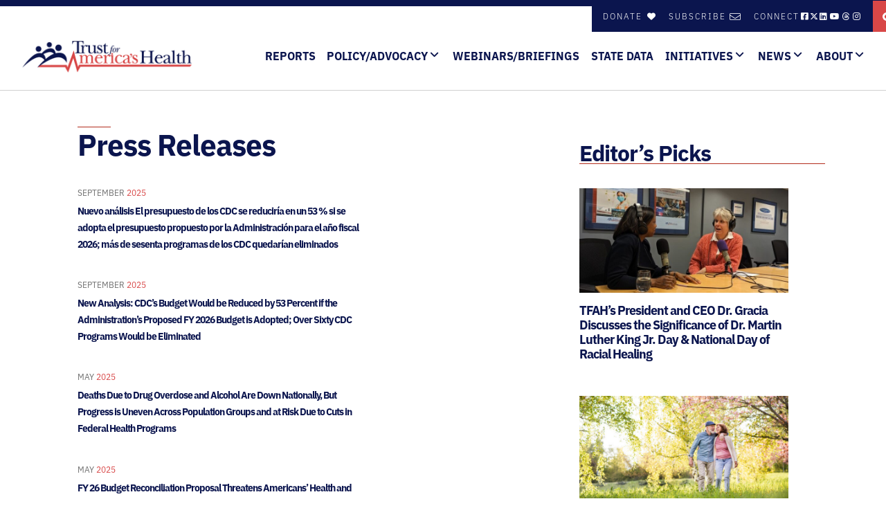

--- FILE ---
content_type: text/html; charset=UTF-8
request_url: https://www.tfah.org/issue-details/public-health-funding/list-page?type=article&issue=public-health-funding
body_size: 22287
content:
<!doctype html>
<html lang="en-US">
<head>

	<script src="https://ajax.googleapis.com/ajax/libs/jquery/3.6.1/jquery.min.js"></script>

	<script src="/wp-content/themes/tfah/js/jquery.jcarousel.js"></script>

	<script src="https://cdnjs.cloudflare.com/ajax/libs/jStorage/0.4.12/jstorage.min.js"></script>

	<meta charset="UTF-8"><script type="text/javascript">(window.NREUM||(NREUM={})).init={ajax:{deny_list:["bam.nr-data.net"]},feature_flags:["soft_nav"]};(window.NREUM||(NREUM={})).loader_config={licenseKey:"fa6b77f066",applicationID:"171036594",browserID:"171037245"};;/*! For license information please see nr-loader-rum-1.308.0.min.js.LICENSE.txt */
(()=>{var e,t,r={163:(e,t,r)=>{"use strict";r.d(t,{j:()=>E});var n=r(384),i=r(1741);var a=r(2555);r(860).K7.genericEvents;const s="experimental.resources",o="register",c=e=>{if(!e||"string"!=typeof e)return!1;try{document.createDocumentFragment().querySelector(e)}catch{return!1}return!0};var d=r(2614),u=r(944),l=r(8122);const f="[data-nr-mask]",g=e=>(0,l.a)(e,(()=>{const e={feature_flags:[],experimental:{allow_registered_children:!1,resources:!1},mask_selector:"*",block_selector:"[data-nr-block]",mask_input_options:{color:!1,date:!1,"datetime-local":!1,email:!1,month:!1,number:!1,range:!1,search:!1,tel:!1,text:!1,time:!1,url:!1,week:!1,textarea:!1,select:!1,password:!0}};return{ajax:{deny_list:void 0,block_internal:!0,enabled:!0,autoStart:!0},api:{get allow_registered_children(){return e.feature_flags.includes(o)||e.experimental.allow_registered_children},set allow_registered_children(t){e.experimental.allow_registered_children=t},duplicate_registered_data:!1},browser_consent_mode:{enabled:!1},distributed_tracing:{enabled:void 0,exclude_newrelic_header:void 0,cors_use_newrelic_header:void 0,cors_use_tracecontext_headers:void 0,allowed_origins:void 0},get feature_flags(){return e.feature_flags},set feature_flags(t){e.feature_flags=t},generic_events:{enabled:!0,autoStart:!0},harvest:{interval:30},jserrors:{enabled:!0,autoStart:!0},logging:{enabled:!0,autoStart:!0},metrics:{enabled:!0,autoStart:!0},obfuscate:void 0,page_action:{enabled:!0},page_view_event:{enabled:!0,autoStart:!0},page_view_timing:{enabled:!0,autoStart:!0},performance:{capture_marks:!1,capture_measures:!1,capture_detail:!0,resources:{get enabled(){return e.feature_flags.includes(s)||e.experimental.resources},set enabled(t){e.experimental.resources=t},asset_types:[],first_party_domains:[],ignore_newrelic:!0}},privacy:{cookies_enabled:!0},proxy:{assets:void 0,beacon:void 0},session:{expiresMs:d.wk,inactiveMs:d.BB},session_replay:{autoStart:!0,enabled:!1,preload:!1,sampling_rate:10,error_sampling_rate:100,collect_fonts:!1,inline_images:!1,fix_stylesheets:!0,mask_all_inputs:!0,get mask_text_selector(){return e.mask_selector},set mask_text_selector(t){c(t)?e.mask_selector="".concat(t,",").concat(f):""===t||null===t?e.mask_selector=f:(0,u.R)(5,t)},get block_class(){return"nr-block"},get ignore_class(){return"nr-ignore"},get mask_text_class(){return"nr-mask"},get block_selector(){return e.block_selector},set block_selector(t){c(t)?e.block_selector+=",".concat(t):""!==t&&(0,u.R)(6,t)},get mask_input_options(){return e.mask_input_options},set mask_input_options(t){t&&"object"==typeof t?e.mask_input_options={...t,password:!0}:(0,u.R)(7,t)}},session_trace:{enabled:!0,autoStart:!0},soft_navigations:{enabled:!0,autoStart:!0},spa:{enabled:!0,autoStart:!0},ssl:void 0,user_actions:{enabled:!0,elementAttributes:["id","className","tagName","type"]}}})());var p=r(6154),m=r(9324);let h=0;const v={buildEnv:m.F3,distMethod:m.Xs,version:m.xv,originTime:p.WN},b={consented:!1},y={appMetadata:{},get consented(){return this.session?.state?.consent||b.consented},set consented(e){b.consented=e},customTransaction:void 0,denyList:void 0,disabled:!1,harvester:void 0,isolatedBacklog:!1,isRecording:!1,loaderType:void 0,maxBytes:3e4,obfuscator:void 0,onerror:void 0,ptid:void 0,releaseIds:{},session:void 0,timeKeeper:void 0,registeredEntities:[],jsAttributesMetadata:{bytes:0},get harvestCount(){return++h}},_=e=>{const t=(0,l.a)(e,y),r=Object.keys(v).reduce((e,t)=>(e[t]={value:v[t],writable:!1,configurable:!0,enumerable:!0},e),{});return Object.defineProperties(t,r)};var w=r(5701);const x=e=>{const t=e.startsWith("http");e+="/",r.p=t?e:"https://"+e};var R=r(7836),k=r(3241);const A={accountID:void 0,trustKey:void 0,agentID:void 0,licenseKey:void 0,applicationID:void 0,xpid:void 0},S=e=>(0,l.a)(e,A),T=new Set;function E(e,t={},r,s){let{init:o,info:c,loader_config:d,runtime:u={},exposed:l=!0}=t;if(!c){const e=(0,n.pV)();o=e.init,c=e.info,d=e.loader_config}e.init=g(o||{}),e.loader_config=S(d||{}),c.jsAttributes??={},p.bv&&(c.jsAttributes.isWorker=!0),e.info=(0,a.D)(c);const f=e.init,m=[c.beacon,c.errorBeacon];T.has(e.agentIdentifier)||(f.proxy.assets&&(x(f.proxy.assets),m.push(f.proxy.assets)),f.proxy.beacon&&m.push(f.proxy.beacon),e.beacons=[...m],function(e){const t=(0,n.pV)();Object.getOwnPropertyNames(i.W.prototype).forEach(r=>{const n=i.W.prototype[r];if("function"!=typeof n||"constructor"===n)return;let a=t[r];e[r]&&!1!==e.exposed&&"micro-agent"!==e.runtime?.loaderType&&(t[r]=(...t)=>{const n=e[r](...t);return a?a(...t):n})})}(e),(0,n.US)("activatedFeatures",w.B)),u.denyList=[...f.ajax.deny_list||[],...f.ajax.block_internal?m:[]],u.ptid=e.agentIdentifier,u.loaderType=r,e.runtime=_(u),T.has(e.agentIdentifier)||(e.ee=R.ee.get(e.agentIdentifier),e.exposed=l,(0,k.W)({agentIdentifier:e.agentIdentifier,drained:!!w.B?.[e.agentIdentifier],type:"lifecycle",name:"initialize",feature:void 0,data:e.config})),T.add(e.agentIdentifier)}},384:(e,t,r)=>{"use strict";r.d(t,{NT:()=>s,US:()=>u,Zm:()=>o,bQ:()=>d,dV:()=>c,pV:()=>l});var n=r(6154),i=r(1863),a=r(1910);const s={beacon:"bam.nr-data.net",errorBeacon:"bam.nr-data.net"};function o(){return n.gm.NREUM||(n.gm.NREUM={}),void 0===n.gm.newrelic&&(n.gm.newrelic=n.gm.NREUM),n.gm.NREUM}function c(){let e=o();return e.o||(e.o={ST:n.gm.setTimeout,SI:n.gm.setImmediate||n.gm.setInterval,CT:n.gm.clearTimeout,XHR:n.gm.XMLHttpRequest,REQ:n.gm.Request,EV:n.gm.Event,PR:n.gm.Promise,MO:n.gm.MutationObserver,FETCH:n.gm.fetch,WS:n.gm.WebSocket},(0,a.i)(...Object.values(e.o))),e}function d(e,t){let r=o();r.initializedAgents??={},t.initializedAt={ms:(0,i.t)(),date:new Date},r.initializedAgents[e]=t}function u(e,t){o()[e]=t}function l(){return function(){let e=o();const t=e.info||{};e.info={beacon:s.beacon,errorBeacon:s.errorBeacon,...t}}(),function(){let e=o();const t=e.init||{};e.init={...t}}(),c(),function(){let e=o();const t=e.loader_config||{};e.loader_config={...t}}(),o()}},782:(e,t,r)=>{"use strict";r.d(t,{T:()=>n});const n=r(860).K7.pageViewTiming},860:(e,t,r)=>{"use strict";r.d(t,{$J:()=>u,K7:()=>c,P3:()=>d,XX:()=>i,Yy:()=>o,df:()=>a,qY:()=>n,v4:()=>s});const n="events",i="jserrors",a="browser/blobs",s="rum",o="browser/logs",c={ajax:"ajax",genericEvents:"generic_events",jserrors:i,logging:"logging",metrics:"metrics",pageAction:"page_action",pageViewEvent:"page_view_event",pageViewTiming:"page_view_timing",sessionReplay:"session_replay",sessionTrace:"session_trace",softNav:"soft_navigations",spa:"spa"},d={[c.pageViewEvent]:1,[c.pageViewTiming]:2,[c.metrics]:3,[c.jserrors]:4,[c.spa]:5,[c.ajax]:6,[c.sessionTrace]:7,[c.softNav]:8,[c.sessionReplay]:9,[c.logging]:10,[c.genericEvents]:11},u={[c.pageViewEvent]:s,[c.pageViewTiming]:n,[c.ajax]:n,[c.spa]:n,[c.softNav]:n,[c.metrics]:i,[c.jserrors]:i,[c.sessionTrace]:a,[c.sessionReplay]:a,[c.logging]:o,[c.genericEvents]:"ins"}},944:(e,t,r)=>{"use strict";r.d(t,{R:()=>i});var n=r(3241);function i(e,t){"function"==typeof console.debug&&(console.debug("New Relic Warning: https://github.com/newrelic/newrelic-browser-agent/blob/main/docs/warning-codes.md#".concat(e),t),(0,n.W)({agentIdentifier:null,drained:null,type:"data",name:"warn",feature:"warn",data:{code:e,secondary:t}}))}},1687:(e,t,r)=>{"use strict";r.d(t,{Ak:()=>d,Ze:()=>f,x3:()=>u});var n=r(3241),i=r(7836),a=r(3606),s=r(860),o=r(2646);const c={};function d(e,t){const r={staged:!1,priority:s.P3[t]||0};l(e),c[e].get(t)||c[e].set(t,r)}function u(e,t){e&&c[e]&&(c[e].get(t)&&c[e].delete(t),p(e,t,!1),c[e].size&&g(e))}function l(e){if(!e)throw new Error("agentIdentifier required");c[e]||(c[e]=new Map)}function f(e="",t="feature",r=!1){if(l(e),!e||!c[e].get(t)||r)return p(e,t);c[e].get(t).staged=!0,g(e)}function g(e){const t=Array.from(c[e]);t.every(([e,t])=>t.staged)&&(t.sort((e,t)=>e[1].priority-t[1].priority),t.forEach(([t])=>{c[e].delete(t),p(e,t)}))}function p(e,t,r=!0){const s=e?i.ee.get(e):i.ee,c=a.i.handlers;if(!s.aborted&&s.backlog&&c){if((0,n.W)({agentIdentifier:e,type:"lifecycle",name:"drain",feature:t}),r){const e=s.backlog[t],r=c[t];if(r){for(let t=0;e&&t<e.length;++t)m(e[t],r);Object.entries(r).forEach(([e,t])=>{Object.values(t||{}).forEach(t=>{t[0]?.on&&t[0]?.context()instanceof o.y&&t[0].on(e,t[1])})})}}s.isolatedBacklog||delete c[t],s.backlog[t]=null,s.emit("drain-"+t,[])}}function m(e,t){var r=e[1];Object.values(t[r]||{}).forEach(t=>{var r=e[0];if(t[0]===r){var n=t[1],i=e[3],a=e[2];n.apply(i,a)}})}},1738:(e,t,r)=>{"use strict";r.d(t,{U:()=>g,Y:()=>f});var n=r(3241),i=r(9908),a=r(1863),s=r(944),o=r(5701),c=r(3969),d=r(8362),u=r(860),l=r(4261);function f(e,t,r,a){const f=a||r;!f||f[e]&&f[e]!==d.d.prototype[e]||(f[e]=function(){(0,i.p)(c.xV,["API/"+e+"/called"],void 0,u.K7.metrics,r.ee),(0,n.W)({agentIdentifier:r.agentIdentifier,drained:!!o.B?.[r.agentIdentifier],type:"data",name:"api",feature:l.Pl+e,data:{}});try{return t.apply(this,arguments)}catch(e){(0,s.R)(23,e)}})}function g(e,t,r,n,s){const o=e.info;null===r?delete o.jsAttributes[t]:o.jsAttributes[t]=r,(s||null===r)&&(0,i.p)(l.Pl+n,[(0,a.t)(),t,r],void 0,"session",e.ee)}},1741:(e,t,r)=>{"use strict";r.d(t,{W:()=>a});var n=r(944),i=r(4261);class a{#e(e,...t){if(this[e]!==a.prototype[e])return this[e](...t);(0,n.R)(35,e)}addPageAction(e,t){return this.#e(i.hG,e,t)}register(e){return this.#e(i.eY,e)}recordCustomEvent(e,t){return this.#e(i.fF,e,t)}setPageViewName(e,t){return this.#e(i.Fw,e,t)}setCustomAttribute(e,t,r){return this.#e(i.cD,e,t,r)}noticeError(e,t){return this.#e(i.o5,e,t)}setUserId(e,t=!1){return this.#e(i.Dl,e,t)}setApplicationVersion(e){return this.#e(i.nb,e)}setErrorHandler(e){return this.#e(i.bt,e)}addRelease(e,t){return this.#e(i.k6,e,t)}log(e,t){return this.#e(i.$9,e,t)}start(){return this.#e(i.d3)}finished(e){return this.#e(i.BL,e)}recordReplay(){return this.#e(i.CH)}pauseReplay(){return this.#e(i.Tb)}addToTrace(e){return this.#e(i.U2,e)}setCurrentRouteName(e){return this.#e(i.PA,e)}interaction(e){return this.#e(i.dT,e)}wrapLogger(e,t,r){return this.#e(i.Wb,e,t,r)}measure(e,t){return this.#e(i.V1,e,t)}consent(e){return this.#e(i.Pv,e)}}},1863:(e,t,r)=>{"use strict";function n(){return Math.floor(performance.now())}r.d(t,{t:()=>n})},1910:(e,t,r)=>{"use strict";r.d(t,{i:()=>a});var n=r(944);const i=new Map;function a(...e){return e.every(e=>{if(i.has(e))return i.get(e);const t="function"==typeof e?e.toString():"",r=t.includes("[native code]"),a=t.includes("nrWrapper");return r||a||(0,n.R)(64,e?.name||t),i.set(e,r),r})}},2555:(e,t,r)=>{"use strict";r.d(t,{D:()=>o,f:()=>s});var n=r(384),i=r(8122);const a={beacon:n.NT.beacon,errorBeacon:n.NT.errorBeacon,licenseKey:void 0,applicationID:void 0,sa:void 0,queueTime:void 0,applicationTime:void 0,ttGuid:void 0,user:void 0,account:void 0,product:void 0,extra:void 0,jsAttributes:{},userAttributes:void 0,atts:void 0,transactionName:void 0,tNamePlain:void 0};function s(e){try{return!!e.licenseKey&&!!e.errorBeacon&&!!e.applicationID}catch(e){return!1}}const o=e=>(0,i.a)(e,a)},2614:(e,t,r)=>{"use strict";r.d(t,{BB:()=>s,H3:()=>n,g:()=>d,iL:()=>c,tS:()=>o,uh:()=>i,wk:()=>a});const n="NRBA",i="SESSION",a=144e5,s=18e5,o={STARTED:"session-started",PAUSE:"session-pause",RESET:"session-reset",RESUME:"session-resume",UPDATE:"session-update"},c={SAME_TAB:"same-tab",CROSS_TAB:"cross-tab"},d={OFF:0,FULL:1,ERROR:2}},2646:(e,t,r)=>{"use strict";r.d(t,{y:()=>n});class n{constructor(e){this.contextId=e}}},2843:(e,t,r)=>{"use strict";r.d(t,{G:()=>a,u:()=>i});var n=r(3878);function i(e,t=!1,r,i){(0,n.DD)("visibilitychange",function(){if(t)return void("hidden"===document.visibilityState&&e());e(document.visibilityState)},r,i)}function a(e,t,r){(0,n.sp)("pagehide",e,t,r)}},3241:(e,t,r)=>{"use strict";r.d(t,{W:()=>a});var n=r(6154);const i="newrelic";function a(e={}){try{n.gm.dispatchEvent(new CustomEvent(i,{detail:e}))}catch(e){}}},3606:(e,t,r)=>{"use strict";r.d(t,{i:()=>a});var n=r(9908);a.on=s;var i=a.handlers={};function a(e,t,r,a){s(a||n.d,i,e,t,r)}function s(e,t,r,i,a){a||(a="feature"),e||(e=n.d);var s=t[a]=t[a]||{};(s[r]=s[r]||[]).push([e,i])}},3878:(e,t,r)=>{"use strict";function n(e,t){return{capture:e,passive:!1,signal:t}}function i(e,t,r=!1,i){window.addEventListener(e,t,n(r,i))}function a(e,t,r=!1,i){document.addEventListener(e,t,n(r,i))}r.d(t,{DD:()=>a,jT:()=>n,sp:()=>i})},3969:(e,t,r)=>{"use strict";r.d(t,{TZ:()=>n,XG:()=>o,rs:()=>i,xV:()=>s,z_:()=>a});const n=r(860).K7.metrics,i="sm",a="cm",s="storeSupportabilityMetrics",o="storeEventMetrics"},4234:(e,t,r)=>{"use strict";r.d(t,{W:()=>a});var n=r(7836),i=r(1687);class a{constructor(e,t){this.agentIdentifier=e,this.ee=n.ee.get(e),this.featureName=t,this.blocked=!1}deregisterDrain(){(0,i.x3)(this.agentIdentifier,this.featureName)}}},4261:(e,t,r)=>{"use strict";r.d(t,{$9:()=>d,BL:()=>o,CH:()=>g,Dl:()=>_,Fw:()=>y,PA:()=>h,Pl:()=>n,Pv:()=>k,Tb:()=>l,U2:()=>a,V1:()=>R,Wb:()=>x,bt:()=>b,cD:()=>v,d3:()=>w,dT:()=>c,eY:()=>p,fF:()=>f,hG:()=>i,k6:()=>s,nb:()=>m,o5:()=>u});const n="api-",i="addPageAction",a="addToTrace",s="addRelease",o="finished",c="interaction",d="log",u="noticeError",l="pauseReplay",f="recordCustomEvent",g="recordReplay",p="register",m="setApplicationVersion",h="setCurrentRouteName",v="setCustomAttribute",b="setErrorHandler",y="setPageViewName",_="setUserId",w="start",x="wrapLogger",R="measure",k="consent"},5289:(e,t,r)=>{"use strict";r.d(t,{GG:()=>s,Qr:()=>c,sB:()=>o});var n=r(3878),i=r(6389);function a(){return"undefined"==typeof document||"complete"===document.readyState}function s(e,t){if(a())return e();const r=(0,i.J)(e),s=setInterval(()=>{a()&&(clearInterval(s),r())},500);(0,n.sp)("load",r,t)}function o(e){if(a())return e();(0,n.DD)("DOMContentLoaded",e)}function c(e){if(a())return e();(0,n.sp)("popstate",e)}},5607:(e,t,r)=>{"use strict";r.d(t,{W:()=>n});const n=(0,r(9566).bz)()},5701:(e,t,r)=>{"use strict";r.d(t,{B:()=>a,t:()=>s});var n=r(3241);const i=new Set,a={};function s(e,t){const r=t.agentIdentifier;a[r]??={},e&&"object"==typeof e&&(i.has(r)||(t.ee.emit("rumresp",[e]),a[r]=e,i.add(r),(0,n.W)({agentIdentifier:r,loaded:!0,drained:!0,type:"lifecycle",name:"load",feature:void 0,data:e})))}},6154:(e,t,r)=>{"use strict";r.d(t,{OF:()=>c,RI:()=>i,WN:()=>u,bv:()=>a,eN:()=>l,gm:()=>s,mw:()=>o,sb:()=>d});var n=r(1863);const i="undefined"!=typeof window&&!!window.document,a="undefined"!=typeof WorkerGlobalScope&&("undefined"!=typeof self&&self instanceof WorkerGlobalScope&&self.navigator instanceof WorkerNavigator||"undefined"!=typeof globalThis&&globalThis instanceof WorkerGlobalScope&&globalThis.navigator instanceof WorkerNavigator),s=i?window:"undefined"!=typeof WorkerGlobalScope&&("undefined"!=typeof self&&self instanceof WorkerGlobalScope&&self||"undefined"!=typeof globalThis&&globalThis instanceof WorkerGlobalScope&&globalThis),o=Boolean("hidden"===s?.document?.visibilityState),c=/iPad|iPhone|iPod/.test(s.navigator?.userAgent),d=c&&"undefined"==typeof SharedWorker,u=((()=>{const e=s.navigator?.userAgent?.match(/Firefox[/\s](\d+\.\d+)/);Array.isArray(e)&&e.length>=2&&e[1]})(),Date.now()-(0,n.t)()),l=()=>"undefined"!=typeof PerformanceNavigationTiming&&s?.performance?.getEntriesByType("navigation")?.[0]?.responseStart},6389:(e,t,r)=>{"use strict";function n(e,t=500,r={}){const n=r?.leading||!1;let i;return(...r)=>{n&&void 0===i&&(e.apply(this,r),i=setTimeout(()=>{i=clearTimeout(i)},t)),n||(clearTimeout(i),i=setTimeout(()=>{e.apply(this,r)},t))}}function i(e){let t=!1;return(...r)=>{t||(t=!0,e.apply(this,r))}}r.d(t,{J:()=>i,s:()=>n})},6630:(e,t,r)=>{"use strict";r.d(t,{T:()=>n});const n=r(860).K7.pageViewEvent},7699:(e,t,r)=>{"use strict";r.d(t,{It:()=>a,KC:()=>o,No:()=>i,qh:()=>s});var n=r(860);const i=16e3,a=1e6,s="SESSION_ERROR",o={[n.K7.logging]:!0,[n.K7.genericEvents]:!1,[n.K7.jserrors]:!1,[n.K7.ajax]:!1}},7836:(e,t,r)=>{"use strict";r.d(t,{P:()=>o,ee:()=>c});var n=r(384),i=r(8990),a=r(2646),s=r(5607);const o="nr@context:".concat(s.W),c=function e(t,r){var n={},s={},u={},l=!1;try{l=16===r.length&&d.initializedAgents?.[r]?.runtime.isolatedBacklog}catch(e){}var f={on:p,addEventListener:p,removeEventListener:function(e,t){var r=n[e];if(!r)return;for(var i=0;i<r.length;i++)r[i]===t&&r.splice(i,1)},emit:function(e,r,n,i,a){!1!==a&&(a=!0);if(c.aborted&&!i)return;t&&a&&t.emit(e,r,n);var o=g(n);m(e).forEach(e=>{e.apply(o,r)});var d=v()[s[e]];d&&d.push([f,e,r,o]);return o},get:h,listeners:m,context:g,buffer:function(e,t){const r=v();if(t=t||"feature",f.aborted)return;Object.entries(e||{}).forEach(([e,n])=>{s[n]=t,t in r||(r[t]=[])})},abort:function(){f._aborted=!0,Object.keys(f.backlog).forEach(e=>{delete f.backlog[e]})},isBuffering:function(e){return!!v()[s[e]]},debugId:r,backlog:l?{}:t&&"object"==typeof t.backlog?t.backlog:{},isolatedBacklog:l};return Object.defineProperty(f,"aborted",{get:()=>{let e=f._aborted||!1;return e||(t&&(e=t.aborted),e)}}),f;function g(e){return e&&e instanceof a.y?e:e?(0,i.I)(e,o,()=>new a.y(o)):new a.y(o)}function p(e,t){n[e]=m(e).concat(t)}function m(e){return n[e]||[]}function h(t){return u[t]=u[t]||e(f,t)}function v(){return f.backlog}}(void 0,"globalEE"),d=(0,n.Zm)();d.ee||(d.ee=c)},8122:(e,t,r)=>{"use strict";r.d(t,{a:()=>i});var n=r(944);function i(e,t){try{if(!e||"object"!=typeof e)return(0,n.R)(3);if(!t||"object"!=typeof t)return(0,n.R)(4);const r=Object.create(Object.getPrototypeOf(t),Object.getOwnPropertyDescriptors(t)),a=0===Object.keys(r).length?e:r;for(let s in a)if(void 0!==e[s])try{if(null===e[s]){r[s]=null;continue}Array.isArray(e[s])&&Array.isArray(t[s])?r[s]=Array.from(new Set([...e[s],...t[s]])):"object"==typeof e[s]&&"object"==typeof t[s]?r[s]=i(e[s],t[s]):r[s]=e[s]}catch(e){r[s]||(0,n.R)(1,e)}return r}catch(e){(0,n.R)(2,e)}}},8362:(e,t,r)=>{"use strict";r.d(t,{d:()=>a});var n=r(9566),i=r(1741);class a extends i.W{agentIdentifier=(0,n.LA)(16)}},8374:(e,t,r)=>{r.nc=(()=>{try{return document?.currentScript?.nonce}catch(e){}return""})()},8990:(e,t,r)=>{"use strict";r.d(t,{I:()=>i});var n=Object.prototype.hasOwnProperty;function i(e,t,r){if(n.call(e,t))return e[t];var i=r();if(Object.defineProperty&&Object.keys)try{return Object.defineProperty(e,t,{value:i,writable:!0,enumerable:!1}),i}catch(e){}return e[t]=i,i}},9324:(e,t,r)=>{"use strict";r.d(t,{F3:()=>i,Xs:()=>a,xv:()=>n});const n="1.308.0",i="PROD",a="CDN"},9566:(e,t,r)=>{"use strict";r.d(t,{LA:()=>o,bz:()=>s});var n=r(6154);const i="xxxxxxxx-xxxx-4xxx-yxxx-xxxxxxxxxxxx";function a(e,t){return e?15&e[t]:16*Math.random()|0}function s(){const e=n.gm?.crypto||n.gm?.msCrypto;let t,r=0;return e&&e.getRandomValues&&(t=e.getRandomValues(new Uint8Array(30))),i.split("").map(e=>"x"===e?a(t,r++).toString(16):"y"===e?(3&a()|8).toString(16):e).join("")}function o(e){const t=n.gm?.crypto||n.gm?.msCrypto;let r,i=0;t&&t.getRandomValues&&(r=t.getRandomValues(new Uint8Array(e)));const s=[];for(var o=0;o<e;o++)s.push(a(r,i++).toString(16));return s.join("")}},9908:(e,t,r)=>{"use strict";r.d(t,{d:()=>n,p:()=>i});var n=r(7836).ee.get("handle");function i(e,t,r,i,a){a?(a.buffer([e],i),a.emit(e,t,r)):(n.buffer([e],i),n.emit(e,t,r))}}},n={};function i(e){var t=n[e];if(void 0!==t)return t.exports;var a=n[e]={exports:{}};return r[e](a,a.exports,i),a.exports}i.m=r,i.d=(e,t)=>{for(var r in t)i.o(t,r)&&!i.o(e,r)&&Object.defineProperty(e,r,{enumerable:!0,get:t[r]})},i.f={},i.e=e=>Promise.all(Object.keys(i.f).reduce((t,r)=>(i.f[r](e,t),t),[])),i.u=e=>"nr-rum-1.308.0.min.js",i.o=(e,t)=>Object.prototype.hasOwnProperty.call(e,t),e={},t="NRBA-1.308.0.PROD:",i.l=(r,n,a,s)=>{if(e[r])e[r].push(n);else{var o,c;if(void 0!==a)for(var d=document.getElementsByTagName("script"),u=0;u<d.length;u++){var l=d[u];if(l.getAttribute("src")==r||l.getAttribute("data-webpack")==t+a){o=l;break}}if(!o){c=!0;var f={296:"sha512-+MIMDsOcckGXa1EdWHqFNv7P+JUkd5kQwCBr3KE6uCvnsBNUrdSt4a/3/L4j4TxtnaMNjHpza2/erNQbpacJQA=="};(o=document.createElement("script")).charset="utf-8",i.nc&&o.setAttribute("nonce",i.nc),o.setAttribute("data-webpack",t+a),o.src=r,0!==o.src.indexOf(window.location.origin+"/")&&(o.crossOrigin="anonymous"),f[s]&&(o.integrity=f[s])}e[r]=[n];var g=(t,n)=>{o.onerror=o.onload=null,clearTimeout(p);var i=e[r];if(delete e[r],o.parentNode&&o.parentNode.removeChild(o),i&&i.forEach(e=>e(n)),t)return t(n)},p=setTimeout(g.bind(null,void 0,{type:"timeout",target:o}),12e4);o.onerror=g.bind(null,o.onerror),o.onload=g.bind(null,o.onload),c&&document.head.appendChild(o)}},i.r=e=>{"undefined"!=typeof Symbol&&Symbol.toStringTag&&Object.defineProperty(e,Symbol.toStringTag,{value:"Module"}),Object.defineProperty(e,"__esModule",{value:!0})},i.p="https://js-agent.newrelic.com/",(()=>{var e={374:0,840:0};i.f.j=(t,r)=>{var n=i.o(e,t)?e[t]:void 0;if(0!==n)if(n)r.push(n[2]);else{var a=new Promise((r,i)=>n=e[t]=[r,i]);r.push(n[2]=a);var s=i.p+i.u(t),o=new Error;i.l(s,r=>{if(i.o(e,t)&&(0!==(n=e[t])&&(e[t]=void 0),n)){var a=r&&("load"===r.type?"missing":r.type),s=r&&r.target&&r.target.src;o.message="Loading chunk "+t+" failed: ("+a+": "+s+")",o.name="ChunkLoadError",o.type=a,o.request=s,n[1](o)}},"chunk-"+t,t)}};var t=(t,r)=>{var n,a,[s,o,c]=r,d=0;if(s.some(t=>0!==e[t])){for(n in o)i.o(o,n)&&(i.m[n]=o[n]);if(c)c(i)}for(t&&t(r);d<s.length;d++)a=s[d],i.o(e,a)&&e[a]&&e[a][0](),e[a]=0},r=self["webpackChunk:NRBA-1.308.0.PROD"]=self["webpackChunk:NRBA-1.308.0.PROD"]||[];r.forEach(t.bind(null,0)),r.push=t.bind(null,r.push.bind(r))})(),(()=>{"use strict";i(8374);var e=i(8362),t=i(860);const r=Object.values(t.K7);var n=i(163);var a=i(9908),s=i(1863),o=i(4261),c=i(1738);var d=i(1687),u=i(4234),l=i(5289),f=i(6154),g=i(944),p=i(384);const m=e=>f.RI&&!0===e?.privacy.cookies_enabled;function h(e){return!!(0,p.dV)().o.MO&&m(e)&&!0===e?.session_trace.enabled}var v=i(6389),b=i(7699);class y extends u.W{constructor(e,t){super(e.agentIdentifier,t),this.agentRef=e,this.abortHandler=void 0,this.featAggregate=void 0,this.loadedSuccessfully=void 0,this.onAggregateImported=new Promise(e=>{this.loadedSuccessfully=e}),this.deferred=Promise.resolve(),!1===e.init[this.featureName].autoStart?this.deferred=new Promise((t,r)=>{this.ee.on("manual-start-all",(0,v.J)(()=>{(0,d.Ak)(e.agentIdentifier,this.featureName),t()}))}):(0,d.Ak)(e.agentIdentifier,t)}importAggregator(e,t,r={}){if(this.featAggregate)return;const n=async()=>{let n;await this.deferred;try{if(m(e.init)){const{setupAgentSession:t}=await i.e(296).then(i.bind(i,3305));n=t(e)}}catch(e){(0,g.R)(20,e),this.ee.emit("internal-error",[e]),(0,a.p)(b.qh,[e],void 0,this.featureName,this.ee)}try{if(!this.#t(this.featureName,n,e.init))return(0,d.Ze)(this.agentIdentifier,this.featureName),void this.loadedSuccessfully(!1);const{Aggregate:i}=await t();this.featAggregate=new i(e,r),e.runtime.harvester.initializedAggregates.push(this.featAggregate),this.loadedSuccessfully(!0)}catch(e){(0,g.R)(34,e),this.abortHandler?.(),(0,d.Ze)(this.agentIdentifier,this.featureName,!0),this.loadedSuccessfully(!1),this.ee&&this.ee.abort()}};f.RI?(0,l.GG)(()=>n(),!0):n()}#t(e,r,n){if(this.blocked)return!1;switch(e){case t.K7.sessionReplay:return h(n)&&!!r;case t.K7.sessionTrace:return!!r;default:return!0}}}var _=i(6630),w=i(2614),x=i(3241);class R extends y{static featureName=_.T;constructor(e){var t;super(e,_.T),this.setupInspectionEvents(e.agentIdentifier),t=e,(0,c.Y)(o.Fw,function(e,r){"string"==typeof e&&("/"!==e.charAt(0)&&(e="/"+e),t.runtime.customTransaction=(r||"http://custom.transaction")+e,(0,a.p)(o.Pl+o.Fw,[(0,s.t)()],void 0,void 0,t.ee))},t),this.importAggregator(e,()=>i.e(296).then(i.bind(i,3943)))}setupInspectionEvents(e){const t=(t,r)=>{t&&(0,x.W)({agentIdentifier:e,timeStamp:t.timeStamp,loaded:"complete"===t.target.readyState,type:"window",name:r,data:t.target.location+""})};(0,l.sB)(e=>{t(e,"DOMContentLoaded")}),(0,l.GG)(e=>{t(e,"load")}),(0,l.Qr)(e=>{t(e,"navigate")}),this.ee.on(w.tS.UPDATE,(t,r)=>{(0,x.W)({agentIdentifier:e,type:"lifecycle",name:"session",data:r})})}}class k extends e.d{constructor(e){var t;(super(),f.gm)?(this.features={},(0,p.bQ)(this.agentIdentifier,this),this.desiredFeatures=new Set(e.features||[]),this.desiredFeatures.add(R),(0,n.j)(this,e,e.loaderType||"agent"),t=this,(0,c.Y)(o.cD,function(e,r,n=!1){if("string"==typeof e){if(["string","number","boolean"].includes(typeof r)||null===r)return(0,c.U)(t,e,r,o.cD,n);(0,g.R)(40,typeof r)}else(0,g.R)(39,typeof e)},t),function(e){(0,c.Y)(o.Dl,function(t,r=!1){if("string"!=typeof t&&null!==t)return void(0,g.R)(41,typeof t);const n=e.info.jsAttributes["enduser.id"];r&&null!=n&&n!==t?(0,a.p)(o.Pl+"setUserIdAndResetSession",[t],void 0,"session",e.ee):(0,c.U)(e,"enduser.id",t,o.Dl,!0)},e)}(this),function(e){(0,c.Y)(o.nb,function(t){if("string"==typeof t||null===t)return(0,c.U)(e,"application.version",t,o.nb,!1);(0,g.R)(42,typeof t)},e)}(this),function(e){(0,c.Y)(o.d3,function(){e.ee.emit("manual-start-all")},e)}(this),function(e){(0,c.Y)(o.Pv,function(t=!0){if("boolean"==typeof t){if((0,a.p)(o.Pl+o.Pv,[t],void 0,"session",e.ee),e.runtime.consented=t,t){const t=e.features.page_view_event;t.onAggregateImported.then(e=>{const r=t.featAggregate;e&&!r.sentRum&&r.sendRum()})}}else(0,g.R)(65,typeof t)},e)}(this),this.run()):(0,g.R)(21)}get config(){return{info:this.info,init:this.init,loader_config:this.loader_config,runtime:this.runtime}}get api(){return this}run(){try{const e=function(e){const t={};return r.forEach(r=>{t[r]=!!e[r]?.enabled}),t}(this.init),n=[...this.desiredFeatures];n.sort((e,r)=>t.P3[e.featureName]-t.P3[r.featureName]),n.forEach(r=>{if(!e[r.featureName]&&r.featureName!==t.K7.pageViewEvent)return;if(r.featureName===t.K7.spa)return void(0,g.R)(67);const n=function(e){switch(e){case t.K7.ajax:return[t.K7.jserrors];case t.K7.sessionTrace:return[t.K7.ajax,t.K7.pageViewEvent];case t.K7.sessionReplay:return[t.K7.sessionTrace];case t.K7.pageViewTiming:return[t.K7.pageViewEvent];default:return[]}}(r.featureName).filter(e=>!(e in this.features));n.length>0&&(0,g.R)(36,{targetFeature:r.featureName,missingDependencies:n}),this.features[r.featureName]=new r(this)})}catch(e){(0,g.R)(22,e);for(const e in this.features)this.features[e].abortHandler?.();const t=(0,p.Zm)();delete t.initializedAgents[this.agentIdentifier]?.features,delete this.sharedAggregator;return t.ee.get(this.agentIdentifier).abort(),!1}}}var A=i(2843),S=i(782);class T extends y{static featureName=S.T;constructor(e){super(e,S.T),f.RI&&((0,A.u)(()=>(0,a.p)("docHidden",[(0,s.t)()],void 0,S.T,this.ee),!0),(0,A.G)(()=>(0,a.p)("winPagehide",[(0,s.t)()],void 0,S.T,this.ee)),this.importAggregator(e,()=>i.e(296).then(i.bind(i,2117))))}}var E=i(3969);class I extends y{static featureName=E.TZ;constructor(e){super(e,E.TZ),f.RI&&document.addEventListener("securitypolicyviolation",e=>{(0,a.p)(E.xV,["Generic/CSPViolation/Detected"],void 0,this.featureName,this.ee)}),this.importAggregator(e,()=>i.e(296).then(i.bind(i,9623)))}}new k({features:[R,T,I],loaderType:"lite"})})()})();</script>
	<meta name="viewport" content="width=device-width, initial-scale=1">
	<link rel="profile" href="https://gmpg.org/xfn/11">
	<meta name="format-detection" content="telephone=no">

	<link href="favicon.ico" rel="shortcut icon">

	<link rel="stylesheet" href="https://cdnjs.cloudflare.com/ajax/libs/font-awesome/6.4.2/css/all.min.css" />

	<meta name='robots' content='index, follow, max-image-preview:large, max-snippet:-1, max-video-preview:-1' />

	<!-- This site is optimized with the Yoast SEO plugin v22.5 - https://yoast.com/wordpress/plugins/seo/ -->
	<title>TFAH</title>
	<meta property="og:locale" content="en_US" />
	<meta property="og:type" content="website" />
	<meta property="og:site_name" content="TFAH" />
	<meta name="twitter:card" content="summary_large_image" />
	<meta name="twitter:site" content="@healthyamerica1" />
	<script type="application/ld+json" class="yoast-schema-graph">{"@context":"https://schema.org","@graph":[{"@type":"WebSite","@id":"https://www.tfah.org/#website","url":"https://www.tfah.org/","name":"TFAH","description":"Trust for America&#039;s Health","publisher":{"@id":"https://www.tfah.org/#organization"},"potentialAction":[{"@type":"SearchAction","target":{"@type":"EntryPoint","urlTemplate":"https://www.tfah.org/?s={search_term_string}"},"query-input":"required name=search_term_string"}],"inLanguage":"en-US"},{"@type":"Organization","@id":"https://www.tfah.org/#organization","name":"Trust for America's Health","url":"https://www.tfah.org/","logo":{"@type":"ImageObject","inLanguage":"en-US","@id":"https://www.tfah.org/#/schema/logo/image/","url":"https://tfah.org/wp-content/uploads/2018/08/tfah-logo.png","contentUrl":"https://tfah.org/wp-content/uploads/2018/08/tfah-logo.png","width":510,"height":100,"caption":"Trust for America's Health"},"image":{"@id":"https://www.tfah.org/#/schema/logo/image/"},"sameAs":["https://www.facebook.com/Trust-for-Americas-Health-161613058024/","https://x.com/healthyamerica1"]}]}</script>
	<!-- / Yoast SEO plugin. -->


<link rel='dns-prefetch' href='//www.tfah.org' />
<link rel='dns-prefetch' href='//static.addtoany.com' />
<link rel="alternate" type="application/rss+xml" title="TFAH &raquo; Feed" href="https://www.tfah.org/feed/" />
<link rel="alternate" type="application/rss+xml" title="TFAH &raquo; Comments Feed" href="https://www.tfah.org/comments/feed/" />
<script type="text/javascript">
/* <![CDATA[ */
window._wpemojiSettings = {"baseUrl":"https:\/\/s.w.org\/images\/core\/emoji\/14.0.0\/72x72\/","ext":".png","svgUrl":"https:\/\/s.w.org\/images\/core\/emoji\/14.0.0\/svg\/","svgExt":".svg","source":{"concatemoji":"https:\/\/www.tfah.org\/wp-includes\/js\/wp-emoji-release.min.js?ver=6.4.3"}};
/*! This file is auto-generated */
!function(i,n){var o,s,e;function c(e){try{var t={supportTests:e,timestamp:(new Date).valueOf()};sessionStorage.setItem(o,JSON.stringify(t))}catch(e){}}function p(e,t,n){e.clearRect(0,0,e.canvas.width,e.canvas.height),e.fillText(t,0,0);var t=new Uint32Array(e.getImageData(0,0,e.canvas.width,e.canvas.height).data),r=(e.clearRect(0,0,e.canvas.width,e.canvas.height),e.fillText(n,0,0),new Uint32Array(e.getImageData(0,0,e.canvas.width,e.canvas.height).data));return t.every(function(e,t){return e===r[t]})}function u(e,t,n){switch(t){case"flag":return n(e,"\ud83c\udff3\ufe0f\u200d\u26a7\ufe0f","\ud83c\udff3\ufe0f\u200b\u26a7\ufe0f")?!1:!n(e,"\ud83c\uddfa\ud83c\uddf3","\ud83c\uddfa\u200b\ud83c\uddf3")&&!n(e,"\ud83c\udff4\udb40\udc67\udb40\udc62\udb40\udc65\udb40\udc6e\udb40\udc67\udb40\udc7f","\ud83c\udff4\u200b\udb40\udc67\u200b\udb40\udc62\u200b\udb40\udc65\u200b\udb40\udc6e\u200b\udb40\udc67\u200b\udb40\udc7f");case"emoji":return!n(e,"\ud83e\udef1\ud83c\udffb\u200d\ud83e\udef2\ud83c\udfff","\ud83e\udef1\ud83c\udffb\u200b\ud83e\udef2\ud83c\udfff")}return!1}function f(e,t,n){var r="undefined"!=typeof WorkerGlobalScope&&self instanceof WorkerGlobalScope?new OffscreenCanvas(300,150):i.createElement("canvas"),a=r.getContext("2d",{willReadFrequently:!0}),o=(a.textBaseline="top",a.font="600 32px Arial",{});return e.forEach(function(e){o[e]=t(a,e,n)}),o}function t(e){var t=i.createElement("script");t.src=e,t.defer=!0,i.head.appendChild(t)}"undefined"!=typeof Promise&&(o="wpEmojiSettingsSupports",s=["flag","emoji"],n.supports={everything:!0,everythingExceptFlag:!0},e=new Promise(function(e){i.addEventListener("DOMContentLoaded",e,{once:!0})}),new Promise(function(t){var n=function(){try{var e=JSON.parse(sessionStorage.getItem(o));if("object"==typeof e&&"number"==typeof e.timestamp&&(new Date).valueOf()<e.timestamp+604800&&"object"==typeof e.supportTests)return e.supportTests}catch(e){}return null}();if(!n){if("undefined"!=typeof Worker&&"undefined"!=typeof OffscreenCanvas&&"undefined"!=typeof URL&&URL.createObjectURL&&"undefined"!=typeof Blob)try{var e="postMessage("+f.toString()+"("+[JSON.stringify(s),u.toString(),p.toString()].join(",")+"));",r=new Blob([e],{type:"text/javascript"}),a=new Worker(URL.createObjectURL(r),{name:"wpTestEmojiSupports"});return void(a.onmessage=function(e){c(n=e.data),a.terminate(),t(n)})}catch(e){}c(n=f(s,u,p))}t(n)}).then(function(e){for(var t in e)n.supports[t]=e[t],n.supports.everything=n.supports.everything&&n.supports[t],"flag"!==t&&(n.supports.everythingExceptFlag=n.supports.everythingExceptFlag&&n.supports[t]);n.supports.everythingExceptFlag=n.supports.everythingExceptFlag&&!n.supports.flag,n.DOMReady=!1,n.readyCallback=function(){n.DOMReady=!0}}).then(function(){return e}).then(function(){var e;n.supports.everything||(n.readyCallback(),(e=n.source||{}).concatemoji?t(e.concatemoji):e.wpemoji&&e.twemoji&&(t(e.twemoji),t(e.wpemoji)))}))}((window,document),window._wpemojiSettings);
/* ]]> */
</script>
<style id='wp-emoji-styles-inline-css' type='text/css'>

	img.wp-smiley, img.emoji {
		display: inline !important;
		border: none !important;
		box-shadow: none !important;
		height: 1em !important;
		width: 1em !important;
		margin: 0 0.07em !important;
		vertical-align: -0.1em !important;
		background: none !important;
		padding: 0 !important;
	}
</style>
<link rel='stylesheet' id='wp-block-library-css' href='https://www.tfah.org/wp-includes/css/dist/block-library/style.min.css?ver=6.4.3' type='text/css' media='all' />
<style id='classic-theme-styles-inline-css' type='text/css'>
/*! This file is auto-generated */
.wp-block-button__link{color:#fff;background-color:#32373c;border-radius:9999px;box-shadow:none;text-decoration:none;padding:calc(.667em + 2px) calc(1.333em + 2px);font-size:1.125em}.wp-block-file__button{background:#32373c;color:#fff;text-decoration:none}
</style>
<style id='global-styles-inline-css' type='text/css'>
body{--wp--preset--color--black: #000000;--wp--preset--color--cyan-bluish-gray: #abb8c3;--wp--preset--color--white: #ffffff;--wp--preset--color--pale-pink: #f78da7;--wp--preset--color--vivid-red: #cf2e2e;--wp--preset--color--luminous-vivid-orange: #ff6900;--wp--preset--color--luminous-vivid-amber: #fcb900;--wp--preset--color--light-green-cyan: #7bdcb5;--wp--preset--color--vivid-green-cyan: #00d084;--wp--preset--color--pale-cyan-blue: #8ed1fc;--wp--preset--color--vivid-cyan-blue: #0693e3;--wp--preset--color--vivid-purple: #9b51e0;--wp--preset--gradient--vivid-cyan-blue-to-vivid-purple: linear-gradient(135deg,rgba(6,147,227,1) 0%,rgb(155,81,224) 100%);--wp--preset--gradient--light-green-cyan-to-vivid-green-cyan: linear-gradient(135deg,rgb(122,220,180) 0%,rgb(0,208,130) 100%);--wp--preset--gradient--luminous-vivid-amber-to-luminous-vivid-orange: linear-gradient(135deg,rgba(252,185,0,1) 0%,rgba(255,105,0,1) 100%);--wp--preset--gradient--luminous-vivid-orange-to-vivid-red: linear-gradient(135deg,rgba(255,105,0,1) 0%,rgb(207,46,46) 100%);--wp--preset--gradient--very-light-gray-to-cyan-bluish-gray: linear-gradient(135deg,rgb(238,238,238) 0%,rgb(169,184,195) 100%);--wp--preset--gradient--cool-to-warm-spectrum: linear-gradient(135deg,rgb(74,234,220) 0%,rgb(151,120,209) 20%,rgb(207,42,186) 40%,rgb(238,44,130) 60%,rgb(251,105,98) 80%,rgb(254,248,76) 100%);--wp--preset--gradient--blush-light-purple: linear-gradient(135deg,rgb(255,206,236) 0%,rgb(152,150,240) 100%);--wp--preset--gradient--blush-bordeaux: linear-gradient(135deg,rgb(254,205,165) 0%,rgb(254,45,45) 50%,rgb(107,0,62) 100%);--wp--preset--gradient--luminous-dusk: linear-gradient(135deg,rgb(255,203,112) 0%,rgb(199,81,192) 50%,rgb(65,88,208) 100%);--wp--preset--gradient--pale-ocean: linear-gradient(135deg,rgb(255,245,203) 0%,rgb(182,227,212) 50%,rgb(51,167,181) 100%);--wp--preset--gradient--electric-grass: linear-gradient(135deg,rgb(202,248,128) 0%,rgb(113,206,126) 100%);--wp--preset--gradient--midnight: linear-gradient(135deg,rgb(2,3,129) 0%,rgb(40,116,252) 100%);--wp--preset--font-size--small: 13px;--wp--preset--font-size--medium: 20px;--wp--preset--font-size--large: 36px;--wp--preset--font-size--x-large: 42px;--wp--preset--spacing--20: 0.44rem;--wp--preset--spacing--30: 0.67rem;--wp--preset--spacing--40: 1rem;--wp--preset--spacing--50: 1.5rem;--wp--preset--spacing--60: 2.25rem;--wp--preset--spacing--70: 3.38rem;--wp--preset--spacing--80: 5.06rem;--wp--preset--shadow--natural: 6px 6px 9px rgba(0, 0, 0, 0.2);--wp--preset--shadow--deep: 12px 12px 50px rgba(0, 0, 0, 0.4);--wp--preset--shadow--sharp: 6px 6px 0px rgba(0, 0, 0, 0.2);--wp--preset--shadow--outlined: 6px 6px 0px -3px rgba(255, 255, 255, 1), 6px 6px rgba(0, 0, 0, 1);--wp--preset--shadow--crisp: 6px 6px 0px rgba(0, 0, 0, 1);}:where(.is-layout-flex){gap: 0.5em;}:where(.is-layout-grid){gap: 0.5em;}body .is-layout-flow > .alignleft{float: left;margin-inline-start: 0;margin-inline-end: 2em;}body .is-layout-flow > .alignright{float: right;margin-inline-start: 2em;margin-inline-end: 0;}body .is-layout-flow > .aligncenter{margin-left: auto !important;margin-right: auto !important;}body .is-layout-constrained > .alignleft{float: left;margin-inline-start: 0;margin-inline-end: 2em;}body .is-layout-constrained > .alignright{float: right;margin-inline-start: 2em;margin-inline-end: 0;}body .is-layout-constrained > .aligncenter{margin-left: auto !important;margin-right: auto !important;}body .is-layout-constrained > :where(:not(.alignleft):not(.alignright):not(.alignfull)){max-width: var(--wp--style--global--content-size);margin-left: auto !important;margin-right: auto !important;}body .is-layout-constrained > .alignwide{max-width: var(--wp--style--global--wide-size);}body .is-layout-flex{display: flex;}body .is-layout-flex{flex-wrap: wrap;align-items: center;}body .is-layout-flex > *{margin: 0;}body .is-layout-grid{display: grid;}body .is-layout-grid > *{margin: 0;}:where(.wp-block-columns.is-layout-flex){gap: 2em;}:where(.wp-block-columns.is-layout-grid){gap: 2em;}:where(.wp-block-post-template.is-layout-flex){gap: 1.25em;}:where(.wp-block-post-template.is-layout-grid){gap: 1.25em;}.has-black-color{color: var(--wp--preset--color--black) !important;}.has-cyan-bluish-gray-color{color: var(--wp--preset--color--cyan-bluish-gray) !important;}.has-white-color{color: var(--wp--preset--color--white) !important;}.has-pale-pink-color{color: var(--wp--preset--color--pale-pink) !important;}.has-vivid-red-color{color: var(--wp--preset--color--vivid-red) !important;}.has-luminous-vivid-orange-color{color: var(--wp--preset--color--luminous-vivid-orange) !important;}.has-luminous-vivid-amber-color{color: var(--wp--preset--color--luminous-vivid-amber) !important;}.has-light-green-cyan-color{color: var(--wp--preset--color--light-green-cyan) !important;}.has-vivid-green-cyan-color{color: var(--wp--preset--color--vivid-green-cyan) !important;}.has-pale-cyan-blue-color{color: var(--wp--preset--color--pale-cyan-blue) !important;}.has-vivid-cyan-blue-color{color: var(--wp--preset--color--vivid-cyan-blue) !important;}.has-vivid-purple-color{color: var(--wp--preset--color--vivid-purple) !important;}.has-black-background-color{background-color: var(--wp--preset--color--black) !important;}.has-cyan-bluish-gray-background-color{background-color: var(--wp--preset--color--cyan-bluish-gray) !important;}.has-white-background-color{background-color: var(--wp--preset--color--white) !important;}.has-pale-pink-background-color{background-color: var(--wp--preset--color--pale-pink) !important;}.has-vivid-red-background-color{background-color: var(--wp--preset--color--vivid-red) !important;}.has-luminous-vivid-orange-background-color{background-color: var(--wp--preset--color--luminous-vivid-orange) !important;}.has-luminous-vivid-amber-background-color{background-color: var(--wp--preset--color--luminous-vivid-amber) !important;}.has-light-green-cyan-background-color{background-color: var(--wp--preset--color--light-green-cyan) !important;}.has-vivid-green-cyan-background-color{background-color: var(--wp--preset--color--vivid-green-cyan) !important;}.has-pale-cyan-blue-background-color{background-color: var(--wp--preset--color--pale-cyan-blue) !important;}.has-vivid-cyan-blue-background-color{background-color: var(--wp--preset--color--vivid-cyan-blue) !important;}.has-vivid-purple-background-color{background-color: var(--wp--preset--color--vivid-purple) !important;}.has-black-border-color{border-color: var(--wp--preset--color--black) !important;}.has-cyan-bluish-gray-border-color{border-color: var(--wp--preset--color--cyan-bluish-gray) !important;}.has-white-border-color{border-color: var(--wp--preset--color--white) !important;}.has-pale-pink-border-color{border-color: var(--wp--preset--color--pale-pink) !important;}.has-vivid-red-border-color{border-color: var(--wp--preset--color--vivid-red) !important;}.has-luminous-vivid-orange-border-color{border-color: var(--wp--preset--color--luminous-vivid-orange) !important;}.has-luminous-vivid-amber-border-color{border-color: var(--wp--preset--color--luminous-vivid-amber) !important;}.has-light-green-cyan-border-color{border-color: var(--wp--preset--color--light-green-cyan) !important;}.has-vivid-green-cyan-border-color{border-color: var(--wp--preset--color--vivid-green-cyan) !important;}.has-pale-cyan-blue-border-color{border-color: var(--wp--preset--color--pale-cyan-blue) !important;}.has-vivid-cyan-blue-border-color{border-color: var(--wp--preset--color--vivid-cyan-blue) !important;}.has-vivid-purple-border-color{border-color: var(--wp--preset--color--vivid-purple) !important;}.has-vivid-cyan-blue-to-vivid-purple-gradient-background{background: var(--wp--preset--gradient--vivid-cyan-blue-to-vivid-purple) !important;}.has-light-green-cyan-to-vivid-green-cyan-gradient-background{background: var(--wp--preset--gradient--light-green-cyan-to-vivid-green-cyan) !important;}.has-luminous-vivid-amber-to-luminous-vivid-orange-gradient-background{background: var(--wp--preset--gradient--luminous-vivid-amber-to-luminous-vivid-orange) !important;}.has-luminous-vivid-orange-to-vivid-red-gradient-background{background: var(--wp--preset--gradient--luminous-vivid-orange-to-vivid-red) !important;}.has-very-light-gray-to-cyan-bluish-gray-gradient-background{background: var(--wp--preset--gradient--very-light-gray-to-cyan-bluish-gray) !important;}.has-cool-to-warm-spectrum-gradient-background{background: var(--wp--preset--gradient--cool-to-warm-spectrum) !important;}.has-blush-light-purple-gradient-background{background: var(--wp--preset--gradient--blush-light-purple) !important;}.has-blush-bordeaux-gradient-background{background: var(--wp--preset--gradient--blush-bordeaux) !important;}.has-luminous-dusk-gradient-background{background: var(--wp--preset--gradient--luminous-dusk) !important;}.has-pale-ocean-gradient-background{background: var(--wp--preset--gradient--pale-ocean) !important;}.has-electric-grass-gradient-background{background: var(--wp--preset--gradient--electric-grass) !important;}.has-midnight-gradient-background{background: var(--wp--preset--gradient--midnight) !important;}.has-small-font-size{font-size: var(--wp--preset--font-size--small) !important;}.has-medium-font-size{font-size: var(--wp--preset--font-size--medium) !important;}.has-large-font-size{font-size: var(--wp--preset--font-size--large) !important;}.has-x-large-font-size{font-size: var(--wp--preset--font-size--x-large) !important;}
.wp-block-navigation a:where(:not(.wp-element-button)){color: inherit;}
:where(.wp-block-post-template.is-layout-flex){gap: 1.25em;}:where(.wp-block-post-template.is-layout-grid){gap: 1.25em;}
:where(.wp-block-columns.is-layout-flex){gap: 2em;}:where(.wp-block-columns.is-layout-grid){gap: 2em;}
.wp-block-pullquote{font-size: 1.5em;line-height: 1.6;}
</style>
<link rel='stylesheet' id='email-subscribers-css' href='https://www.tfah.org/wp-content/plugins/email-subscribers/lite/public/css/email-subscribers-public.css?ver=5.7.18' type='text/css' media='all' />
<link rel='stylesheet' id='tfah-style-css' href='https://www.tfah.org/wp-content/themes/tfah/style.css?ver=156690790493' type='text/css' media='' />
<link rel='stylesheet' id='tfah-style-add-css' href='https://www.tfah.org/wp-content/themes/tfah/src/additional-styles.css?ver=1' type='text/css' media='' />
<script type="text/javascript" src="https://www.tfah.org/wp-includes/js/jquery/jquery.min.js?ver=3.7.1" id="jquery-core-js"></script>
<script type="text/javascript" src="https://www.tfah.org/wp-includes/js/jquery/jquery-migrate.min.js?ver=3.4.1" id="jquery-migrate-js"></script>
<script type="text/javascript" src="https://static.addtoany.com/menu/page.js?ver=6.4.3" id="addtoany-js"></script>
<link rel="https://api.w.org/" href="https://www.tfah.org/wp-json/" /><link rel="EditURI" type="application/rsd+xml" title="RSD" href="https://www.tfah.org/xmlrpc.php?rsd" />
<style type="text/css">.recentcomments a{display:inline !important;padding:0 !important;margin:0 !important;}</style><link rel="icon" href="https://www.tfah.org/wp-content/uploads/2018/07/cropped-TrustforAmericaHealth-logo-512x512-32x32.png" sizes="32x32" />
<link rel="icon" href="https://www.tfah.org/wp-content/uploads/2018/07/cropped-TrustforAmericaHealth-logo-512x512-192x192.png" sizes="192x192" />
<link rel="apple-touch-icon" href="https://www.tfah.org/wp-content/uploads/2018/07/cropped-TrustforAmericaHealth-logo-512x512-180x180.png" />
<meta name="msapplication-TileImage" content="https://www.tfah.org/wp-content/uploads/2018/07/cropped-TrustforAmericaHealth-logo-512x512-270x270.png" />
		<style type="text/css" id="wp-custom-css">
			.with-line-below {
	border-bottom: 0;
	line-height: 1;
	position: relative;
}

.with-line-below::after {
	background: #b12f25;
	bottom: 4px;
	content: '';
	display: block;
	height: 1px;
	left: 0;
	position: absolute;
	right: 0;
}

.at-share-btn-elements {
	width: 146px;
}

svg.at-icon-linkedin {
	fill: #0b154e !important;
}
.page-template-page-pitn-internal .new-hero {
    height: 350px;
    min-height: 350px;
}
.page-template-page-pitn-internal .new-hero .image {
    
    height: 100%;
    object-fit: cover;
}
.page-template-page-pitn-internal .new-hero .text-container {
/*    height: 600px;*/
    height: 100%;
}

.single-story .hero-image__container {
    height: 33vw;
    overflow: hidden;
    position: relative;
    max-width: 1200px;
    width: 90%;
    margin: auto;
	    max-height: 510px;
}

.a2a_kit.a2a_kit_size_32.addthis_blue_style {
    display: flex;
    margin-top: 1.5rem;
    vertical-align: top;
    width: 146px;
    margin-right: 20px;
}

.a2a_kit.addthis_blue_style a {
    cursor: pointer;
    float: left;
}

.a2a_kit.addthis_blue_style .a2a_svg {
    background-repeat: repeat;
    background-color: transparent !important;
}

.a2a_kit.addthis_blue_style .a2a_svg svg path {
    fill: #0b154e;
}

.a2a_kit.addthis_blue_style a:hover {
    transform: translateY(-4px);
    
}

.article-sharing-icons .a2a_kit.a2a_kit_size_32.addthis_blue_style {
    display: flex;
    margin-top: 0;
    vertical-align: top;
    width: 146px;
    margin-right: 0;
}

.homepage__slideshow.tall .jcarousel ul li .carousel-image img {
		max-height: 403px !important;
	}

.postid-28685 .hero-banner div {
    background-image: url(https://www.tfah.org/wp-content/uploads/2024/10/TFAH_Web-Graphic_10.1.24png-4-900x400.png);
}

@media (max-width: 600px) {
	article.report-details .section.right > p > img.alignright.size-medium,
	article.report-details .section.right > p > img.alignleft.size-medium {
		float: none;
		margin: 0;
	}
}		</style>
			<script>
		(function($) {
		    $(document).on('facetwp-loaded', function() {
		        if (FWP.loaded) {
		            $('html, body').animate({
		                scrollTop: $('.facetwp-template').offset().top - 300
		            }, 500);
		        }
		    });
		})(jQuery);
	</script>

	<script type='text/javascript'>
		(function (d, t) {
			var bh = d.createElement(t), s = d.getElementsByTagName(t)[0];
			bh.type = 'text/javascript';
			bh.src = 'https://www.bugherd.com/sidebarv2.js?apikey=mfrxhhxlk0oh11kxq8n4pg';
			s.parentNode.insertBefore(bh, s);
		})(document, 'script');
	</script>

	<!-- Global site tag (gtag.js) - Google Analytics -->
	<script async src="https://www.googletagmanager.com/gtag/js?id=UA-17191167-4"></script>
	<script>
	  window.dataLayer = window.dataLayer || [];
	  function gtag(){dataLayer.push(arguments);}
	  gtag('js', new Date());

	  gtag('config', 'UA-17191167-4');
	</script>

	<!-- Hotjar Tracking Code for http://tfah.org -->
	<script>
	    (function(h,o,t,j,a,r){
	        h.hj=h.hj||function(){(h.hj.q=h.hj.q||[]).push(arguments)};
	        h._hjSettings={hjid:986168,hjsv:6};
	        a=o.getElementsByTagName('head')[0];
	        r=o.createElement('script');r.async=1;
	        r.src=t+h._hjSettings.hjid+j+h._hjSettings.hjsv;
	        a.appendChild(r);
	    })(window,document,'https://static.hotjar.com/c/hotjar-','.js?sv=');
	</script>

</head>

<body class="hfeed">
<div id="page" class="site">

	<header id="masthead" class="site-header donation">

		<div class="site-header-wrap">

			<div class="container site-header-container">

				<div id="hamburger" class="hamburger hamburger--close2" aria-controls="primary-menu" >
			        <div class="hamburger__icon">
			          <div class="hamburger__line hamburger__line--1"></div>
			          <div class="hamburger__line hamburger__line--2"></div>
			          <div class="hamburger__line hamburger__line--3"></div>
			        </div>
		      	</div>

				<div class="site-branding">
											<p class="site-title"><a href="https://www.tfah.org/" rel="home"></a></p>
									</div><!-- .site-branding -->

				<nav id="site-navigation" class="main-navigation">
					<div class="menu-main-navigation-container"><ul id="primary-menu" class="menu"><li id="menu-item-103" class="menu-item menu-item-type-post_type menu-item-object-page menu-item-103"><a href="https://www.tfah.org/reports/">Reports</a></li>
<li id="menu-item-25575" class="menu-item menu-item-type-post_type menu-item-object-page menu-item-has-children menu-item-25575"><a href="https://www.tfah.org/issues/">Policy/Advocacy</a>
<ul class="sub-menu">
	<li id="menu-item-25585" class="menu-item menu-item-type-post_type menu-item-object-issue-details menu-item-25585"><a href="https://www.tfah.org/issue-details/public-health-funding/">Public Health Funding</a></li>
	<li id="menu-item-25584" class="menu-item menu-item-type-post_type menu-item-object-issue-details menu-item-25584"><a href="https://www.tfah.org/issue-details/obesity-chronic-disease/">Obesity/Chronic Disease</a></li>
	<li id="menu-item-25583" class="menu-item menu-item-type-post_type menu-item-object-issue-details menu-item-25583"><a href="https://www.tfah.org/issue-details/substance-misuse-mental-health/">Substance Misuse and Mental Health</a></li>
	<li id="menu-item-25582" class="menu-item menu-item-type-post_type menu-item-object-issue-details menu-item-25582"><a href="https://www.tfah.org/issue-details/public-health-preparedness/">Public Health Preparedness</a></li>
	<li id="menu-item-25581" class="menu-item menu-item-type-post_type menu-item-object-issue-details menu-item-25581"><a href="https://www.tfah.org/issue-details/infectious-disease/">Infectious Disease</a></li>
	<li id="menu-item-25580" class="menu-item menu-item-type-post_type menu-item-object-issue-details menu-item-25580"><a href="https://www.tfah.org/issue-details/climate-impact-environmental-health/">Climate Impact/ Environmental Health</a></li>
	<li id="menu-item-25579" class="menu-item menu-item-type-post_type menu-item-object-issue-details menu-item-25579"><a href="https://www.tfah.org/issue-details/health-equity/">Health Equity/Social Determinants of Health</a></li>
	<li id="menu-item-25578" class="menu-item menu-item-type-post_type menu-item-object-issue-details menu-item-25578"><a href="https://www.tfah.org/issue-details/prevention-public-health-policy/">Prevention and Public Health Policy</a></li>
	<li id="menu-item-25577" class="menu-item menu-item-type-post_type menu-item-object-issue-details menu-item-25577"><a href="https://www.tfah.org/issue-details/child-school-health/">Child and School Health</a></li>
	<li id="menu-item-25576" class="menu-item menu-item-type-post_type menu-item-object-issue-details menu-item-25576"><a href="https://www.tfah.org/issue-details/age-friendly-public-health/">Age-Friendly Public Health</a></li>
</ul>
</li>
<li id="menu-item-24447" class="menu-item menu-item-type-post_type menu-item-object-page menu-item-24447"><a href="https://www.tfah.org/webinars-briefings/">Webinars/Briefings</a></li>
<li id="menu-item-23396" class="menu-item menu-item-type-post_type menu-item-object-page menu-item-23396"><a href="https://www.tfah.org/states/">State Data</a></li>
<li id="menu-item-17846" class="menu-item menu-item-type-post_type menu-item-object-page menu-item-has-children menu-item-17846"><a href="https://www.tfah.org/initiatives/">Initiatives</a>
<ul class="sub-menu">
	<li id="menu-item-25587" class="menu-item menu-item-type-post_type menu-item-object-initiatives menu-item-25587"><a href="https://www.tfah.org/initiatives/age-friendly-public-health/">Age-Friendly Public Health Systems</a></li>
	<li id="menu-item-26606" class="menu-item menu-item-type-post_type menu-item-object-page menu-item-26606"><a href="https://www.tfah.org/pain-in-the-nation/">Pain in the Nation: The Epidemics of Alcohol, Drugs, and Suicide Deaths</a></li>
	<li id="menu-item-25586" class="menu-item menu-item-type-post_type menu-item-object-initiatives menu-item-25586"><a href="https://www.tfah.org/initiatives/promoting-health-cost-control-states-phaccs/">Promoting Health and Cost Control in States (PHACCS)</a></li>
</ul>
</li>
<li id="menu-item-24448" class="menu-item menu-item-type-post_type menu-item-object-page menu-item-has-children menu-item-24448"><a href="https://www.tfah.org/newsroom/">News</a>
<ul class="sub-menu">
	<li id="menu-item-25632" class="menu-item menu-item-type-custom menu-item-object-custom menu-item-25632"><a href="/list-page?type=article">Press Releases</a></li>
	<li id="menu-item-25633" class="menu-item menu-item-type-custom menu-item-object-custom menu-item-25633"><a href="/list-page?type=article&#038;tag=news">TFAH in the News</a></li>
	<li id="menu-item-25590" class="menu-item menu-item-type-custom menu-item-object-custom menu-item-25590"><a href="/list-page?type=what_reading">What We&#8217;re Reading</a></li>
	<li id="menu-item-25591" class="menu-item menu-item-type-post_type menu-item-object-story menu-item-25591"><a href="https://www.tfah.org/story/tfahs-portal-of-covid-19-resources/">COVID-19 Portal</a></li>
	<li id="menu-item-27905" class="menu-item menu-item-type-post_type menu-item-object-page menu-item-27905"><a href="https://www.tfah.org/tfah-leadership-blog/">TFAH Leadership Blog</a></li>
</ul>
</li>
<li id="menu-item-97" class="menu-item menu-item-type-post_type menu-item-object-page menu-item-has-children menu-item-97"><a href="https://www.tfah.org/about/">About</a>
<ul class="sub-menu">
	<li id="menu-item-327" class="menu-item menu-item-type-post_type menu-item-object-page menu-item-327"><a href="https://www.tfah.org/about/mission-vision-statements/">Mission and Vision Statements</a></li>
	<li id="menu-item-18817" class="menu-item menu-item-type-post_type menu-item-object-page menu-item-18817"><a href="https://www.tfah.org/about/tfah-value-statement/">TFAH Values Statement</a></li>
	<li id="menu-item-28861" class="menu-item menu-item-type-post_type menu-item-object-page menu-item-28861"><a href="https://www.tfah.org/about/tfah-equity-diversity-and-inclusion-statement/">TFAH Equity, Diversity, and Inclusion Statement</a></li>
	<li id="menu-item-27369" class="menu-item menu-item-type-post_type menu-item-object-page menu-item-27369"><a href="https://www.tfah.org/about/tfah-strategic-plan/">TFAH Strategic Plan</a></li>
	<li id="menu-item-326" class="menu-item menu-item-type-post_type menu-item-object-page menu-item-326"><a href="https://www.tfah.org/about/board-of-directors/">Board of Directors</a></li>
	<li id="menu-item-325" class="menu-item menu-item-type-post_type menu-item-object-page menu-item-325"><a href="https://www.tfah.org/about/staff/">Staff</a></li>
	<li id="menu-item-323" class="menu-item menu-item-type-post_type menu-item-object-page menu-item-323"><a href="https://www.tfah.org/about/funders/">Funders</a></li>
	<li id="menu-item-25598" class="menu-item menu-item-type-custom menu-item-object-custom menu-item-25598"><a href="/report-details/tfah-annual-report/">Annual Reports</a></li>
	<li id="menu-item-25599" class="menu-item menu-item-type-post_type menu-item-object-page menu-item-25599"><a href="https://www.tfah.org/about/financial-information/">Financial Information</a></li>
	<li id="menu-item-322" class="menu-item menu-item-type-post_type menu-item-object-page menu-item-322"><a href="https://www.tfah.org/about/contact-us/">Contact Us</a></li>
</ul>
</li>
</ul></div>
											<a href="https://www.tfah.org/donate/" class="donate-cta mobile">Donate <i class="fa fa-heart"></i></a>
					
					<div class="utility-navigation utility-navigation__simplified">
						<a href="https://www.tfah.org/about/tfah-newsletters/" class="" target="_blank"><i class="fa fa-envelope"></i></a>
						<a href="https://www.facebook.com/TrustforAmericasHealth" class="facebook" target="_blank"><i class="fa fa-brands fa-square-facebook"></i></a>
						<a href="https://twitter.com/healthyamerica1" class="twitter" target="_blank"><i class="fa fa-brands fa-x-twitter"></i></a>
						<a href="https://in.linkedin.com/company/tfah" class="linkedin" target="_blank"><i class="fa fa-brands fa-linkedin"></i></a>
						<a href="https://www.youtube.com/channel/UCPJcVGJzL4pmqGYg-MePVMg" class="youtube" target="_blank"><i class="fa fa-brands fa-youtube"></i></a>
						<a href="" class="threads" target="_blank"><i class="fa fa-brands fa-threads"></i></a>
						<a href="" class="instagram" target="_blank"><i class="fa fa-brands fa-instagram"></i></a>

					</div>
				</nav><!-- #site-navigation -->
				<div class="utility-navigation">
											<a href="https://www.tfah.org/donate/" class="donate-cta">Donate <i class="fa fa-heart"></i></a>
					

					<a href="https://www.tfah.org/about/tfah-newsletters/" class="subscribe" target="_blank">Subscribe</a>
					<span class="connect-label">Connect</span>
					<a href="https://www.facebook.com/TrustforAmericasHealth" class="facebook" target="_blank"><i class="fa-brands fa-square-facebook"></i></a>
					<a href="https://twitter.com/healthyamerica1" class="twitter" target="_blank"><i class="fa-brands fa-x-twitter"></i></a>
					<a href="https://in.linkedin.com/company/tfah" class="linkedin" target="_blank"><i class="fa-brands fa-linkedin"></i></a>
					<a href="https://www.youtube.com/channel/UCPJcVGJzL4pmqGYg-MePVMg" class="youtube" target="_blank"><i class="fa fa-brands fa-youtube"></i></a>
					<a href="" class="threads" target="_blank"><i class="fa fa-brands fa-threads"></i></a>
					<a href="" class="instagram" target="_blank"><i class="fa fa-brands fa-instagram"></i></a>

					<div id="site-search__toggle" class="site-search">
						<span id="site-search"></span>
					</div>
				</div>
			</div>

		</div>

	</header><!-- #masthead -->

	<div id="search-form__lightbox" class="search-form search-form__lightbox">
		<div class="container">
			<form role="search" method="get" class="search-form" action="https://www.tfah.org/">
				<label>
					<span class="screen-reader-text">Search for:</span>
					<input type="search" class="search-field" placeholder="Search &hellip;" value="" name="s" />
				</label>
				<input type="submit" class="search-submit" value="Search" />
			</form>
		</div>
	</div>
	<div id="content" class="site-content">

<article id="post-" class="">
		<div class="entry-content container two-col__two-one">
		<div class="entry-header left">
  		
			<h1 class="entry-title with-line-above">Press Releases</h1>
				<!-- List Results -->
			    <!--fwp-loop-->
   
			        <div class="report-listing list-page-listing">

			        	
			        	<a href="https://www.tfah.org/article/nuevo-analisis-el-presupuesto-de-los-cdc-se-reduciria-en-un-53-si-se-adopta-el-presupuesto-propuesto-por-la-administracion-para-el-ano-fiscal-2026-mas-de-sesenta-programas-de-los-cdc-quedarian-elimi/?state=" target="_blank">

				        					        	<span class="text">
				        		<span class="date">
				        			September				        			<span class="year">2025</span>
				        		</span>

				        						            		<h4>Nuevo análisis El presupuesto de los CDC se reduciría en un 53 % si se adopta el presupuesto propuesto por la Administración para el año fiscal 2026; más de sesenta programas de los CDC quedarían eliminados</h4>
				            	
				            	<p></p>
				        	</span>
			            </a>
			        </div>

			       
			        <div class="report-listing list-page-listing">

			        	
			        	<a href="https://www.tfah.org/article/new-analysis-cdcs-budget-would-be-reduced-by-53-percent-if-the-administrations-proposed-fy-2026-budget-is-adopted-over-sixty-cdc-programs-would-be-eliminated/?state=" target="_blank">

				        					        	<span class="text">
				        		<span class="date">
				        			September				        			<span class="year">2025</span>
				        		</span>

				        						            		<h4>New Analysis: CDC&#8217;s Budget Would be Reduced by 53 Percent if the Administration&#8217;s Proposed FY 2026 Budget is Adopted; Over Sixty CDC Programs Would be Eliminated</h4>
				            	
				            	<p></p>
				        	</span>
			            </a>
			        </div>

			       
			        <div class="report-listing list-page-listing">

			        	
			        	<a href="https://www.tfah.org/article/deaths-due-to-drug-overdose-and-alcohol-are-down-nationally-but-progress-is-uneven-across-population-groups-and-at-risk-due-to-cuts-in-federal-health-programs/?state=" target="_blank">

				        					        	<span class="text">
				        		<span class="date">
				        			May				        			<span class="year">2025</span>
				        		</span>

				        						            		<h4>Deaths Due to Drug Overdose and Alcohol Are Down Nationally, But Progress is Uneven Across Population Groups and at Risk Due to Cuts in Federal Health Programs</h4>
				            	
				            	<p></p>
				        	</span>
			            </a>
			        </div>

			       
			        <div class="report-listing list-page-listing">

			        	
			        	<a href="https://www.tfah.org/article/fy-26-budget-reconciliation-proposal-threatens-americans-health-and-the-nations-economic-security/?state=" target="_blank">

				        					        	<span class="text">
				        		<span class="date">
				        			May				        			<span class="year">2025</span>
				        		</span>

				        						            		<h4>FY 26 Budget Reconciliation Proposal Threatens Americans’ Health and the Nation’s Economic Security</h4>
				            	
				            	<p></p>
				        	</span>
			            </a>
			        </div>

			       
			        <div class="report-listing list-page-listing">

			        	
			        	<a href="https://www.tfah.org/article/statement-of-j-nadine-gracia-m-d-msce-president-and-ceo-trust-for-americas-health-on-hhs-reorganization-reductions-in-force-and-public-health-funding-cuts/?state=" target="_blank">

				        					        	<span class="text">
				        		<span class="date">
				        			April				        			<span class="year">2025</span>
				        		</span>

				        						            		<h4>Statement of J. Nadine Gracia, M.D., MSCE, President and CEO, Trust for America’s Health on HHS Reorganization, Reductions in Force, and Public Health Funding Cuts</h4>
				            	
				            	<p></p>
				        	</span>
			            </a>
			        </div>

			       
			        <div class="report-listing list-page-listing">

			        	
			        	<a href="https://www.tfah.org/article/new-report-measures-states-preparedness-for-public-health-emergencies-including-infectious-disease-outbreaks-and-extreme-weather-events/?state=" target="_blank">

				        					        	<span class="text">
				        		<span class="date">
				        			March				        			<span class="year">2025</span>
				        		</span>

				        						            		<h4>New Report Measures States&#8217; Preparedness for Public Health Emergencies, Including Infectious Disease Outbreaks and Extreme Weather Events</h4>
				            	
				            	<p></p>
				        	</span>
			            </a>
			        </div>

			       
			        <div class="report-listing list-page-listing">

			        	
			        	<a href="https://www.tfah.org/article/un-nuevo-informe-mide-la-preparacion-de-los-estados-ante-emergencias-de-salud-publica-incluidos-brotes-de-enfermedades-infecciosas-y-fenomenos-meteorologicos-extremos/?state=" target="_blank">

				        					        	<span class="text">
				        		<span class="date">
				        			March				        			<span class="year">2025</span>
				        		</span>

				        						            		<h4>Un nuevo informe mide la preparación de los estados ante emergencias de salud pública, incluidos brotes de enfermedades infecciosas y fenómenos meteorológicos extremos</h4>
				            	
				            	<p></p>
				        	</span>
			            </a>
			        </div>

			       
			        <div class="report-listing list-page-listing">

			        	
			        	<a href="https://www.tfah.org/article/the-nations-public-health-system-is-at-an-inflection-point/?state=" target="_blank">

				        					        	<span class="text">
				        		<span class="date">
				        			October				        			<span class="year">2024</span>
				        		</span>

				        						            		<h4>The Nation’s Public Health System is at an Inflection Point</h4>
				            	
				            	<p></p>
				        	</span>
			            </a>
			        </div>

			       
			        <div class="report-listing list-page-listing">

			        	
			        	<a href="https://www.tfah.org/article/nuevo-informe-decadas-de-infrafinanciacion-han-limitado-la-capacidad-del-sistema-de-salud-publica-para-proteger-la-salud-de-los-estadounidenses-y-responder-a-emergencias/?state=" target="_blank">

				        					        	<span class="text">
				        		<span class="date">
				        			August				        			<span class="year">2024</span>
				        		</span>

				        						            		<h4>Nuevo informe: Décadas de Infrafinanciación han Limitado la Capacidad del Sistema de Salud Pública para Proteger la Salud de los Estadounidenses y Responder a Emergencias</h4>
				            	
				            	<p></p>
				        	</span>
			            </a>
			        </div>

			       
			        <div class="report-listing list-page-listing">

			        	
			        	<a href="https://www.tfah.org/article/new-report-measures-states-emergency-preparedness-and-recommends-policy-actions/?state=" target="_blank">

				        					        	<span class="text">
				        		<span class="date">
				        			March				        			<span class="year">2024</span>
				        		</span>

				        						            		<h4>New Report Measures States&#8217; Emergency Preparedness and Recommends Policy Actions to Strengthen the Nation&#8217;s Public Health System and Emergency Preparedness</h4>
				            	
				            	<p></p>
				        	</span>
			            </a>
			        </div>

			    			    <div class="pagination">
				    <span aria-current="page" class="page-numbers current">1</span>
<a class="page-numbers" href="https://www.tfah.org/issue-details/public-health-funding/list-page?type=article&#038;issue=public-health-funding#038;issue=public-health-funding&#038;paged=2">2</a>
<span class="page-numbers dots">&hellip;</span>
<a class="page-numbers" href="https://www.tfah.org/issue-details/public-health-funding/list-page?type=article&#038;issue=public-health-funding#038;issue=public-health-funding&#038;paged=11">11</a>
<a class="page-numbers" href="https://www.tfah.org/issue-details/public-health-funding/list-page?type=article&#038;issue=public-health-funding#038;issue=public-health-funding&#038;paged=12">12</a>
<a class="next page-numbers" href="https://www.tfah.org/issue-details/public-health-funding/list-page?type=article&#038;issue=public-health-funding#038;issue=public-health-funding&#038;paged=2">Older Posts <i></i></a>				</div>
			    			
					</div>
		<div class="right sidebar sidebar-with-images">
	  			<h2 class="heading__red-underline">Editor’s Picks</h2><ul><a href=https://www.tfah.org/story/dr-gracia-mlk-day-racial-healing/><img width="680" height="340" src="https://www.tfah.org/wp-content/uploads/2024/01/DrGracia_Rhea_Jan24_vid-e1706801280933-680x340.jpeg" class="attachment-editor-picks size-editor-picks wp-post-image" alt="" decoding="async" loading="lazy" /><h3>TFAH’s President and CEO Dr. Gracia Discusses the Significance of Dr. Martin Luther King Jr. Day & National Day of Racial Healing</h3></a><a href=https://www.tfah.org/story/mental-health-is-vital-to-preparedness-and-response/><img width="680" height="340" src="https://www.tfah.org/wp-content/uploads/2017/12/GettyImages-862657712-680x340.jpg" class="attachment-editor-picks size-editor-picks wp-post-image" alt="" decoding="async" loading="lazy" /><h3>Mental Health is Vital to Preparedness and Response</h3></a><a href=https://www.tfah.org/pain-in-the-nation/><img width="484" height="340" src="https://www.tfah.org/wp-content/uploads/2023/05/gettyimages-1283216921-170667a-e1706733673126-484x340.png" class="attachment-editor-picks size-editor-picks wp-post-image" alt="" decoding="async" loading="lazy" /><h3>Pain in the Nation: The Epidemics of Alcohol, Drugs, and Suicide Deaths</h3></a><a href=https://www.tfah.org/story/building-a-community-roadmap-to-health-and-equity-in-jackson-mississippi/><img width="680" height="340" src="https://www.tfah.org/wp-content/uploads/2018/02/GettyImages-180761590-1-680x340.jpg" class="attachment-editor-picks size-editor-picks wp-post-image" alt="" decoding="async" loading="lazy" /><h3>Building a Community Roadmap to Health and Equity in Jackson, Mississippi</h3></a></ul>			</div><!-- #main -->
	</div><!-- #primary -->
</article>


	</div><!-- #content -->

	<footer id="colophon" class="site-footer">
		<div class="site-info container">

			<div class="footer-left"> 
			
				<div class="site-branding">
											<p class="site-title"><a href="https://www.tfah.org/" rel="home"></a></p>
									</div><!-- .site-branding -->

				<div class="contact-information">
					<h3>
						CONTACT
					</h3>
					<div class="contact-info">
						<div class="contact-info-address">
							<span>Trust for America's Health</span>
							<span>1730 M St NW</span>
							<span>Suite 900</span>
							<span>Washington, DC 20036</span>
						</div>
						<div>
							<span>P (202)223-9870</span>
							<span>F (202)223-9871</span>

							<span>E <a href="/cdn-cgi/l/email-protection#f69f989099b68290979ed8998491" target="_blank"><span class="__cf_email__" data-cfemail="523b3c343d122634333a7c3d2035">[email&#160;protected]</span></a></span>
						</div>
						<div class="badge">
							<img src="/wp-content/uploads/2023/04/TFAH_Footer_HealthPeople2030Badge.png">
						</div>
					</div>
				</div>

			</div>

			<div class="footer-right">

				<div class="footer-right__menus">
				
					<div class="menu-footer-primary-container"><ul id="footer-primary" class="footer-primary"><li id="menu-item-112" class="menu-item menu-item-type-post_type menu-item-object-page menu-item-112"><a href="https://www.tfah.org/reports/">Reports</a></li>
<li id="menu-item-110" class="menu-item menu-item-type-post_type menu-item-object-page menu-item-110"><a href="https://www.tfah.org/issues/">Policy/Advocacy</a></li>
<li id="menu-item-25600" class="menu-item menu-item-type-post_type menu-item-object-page menu-item-25600"><a href="https://www.tfah.org/webinars-briefings/">Webinars/Briefings</a></li>
<li id="menu-item-25601" class="menu-item menu-item-type-post_type menu-item-object-page menu-item-25601"><a href="https://www.tfah.org/states/">State Data</a></li>
<li id="menu-item-366" class="menu-item menu-item-type-post_type menu-item-object-page menu-item-366"><a href="https://www.tfah.org/stories/">Stories</a></li>
</ul></div>
					<!-- <div> -->
						<div class="menu-footer-secondary-container"><ul id="footer-secondary" class="footer-secondary"><li id="menu-item-25602" class="menu-item menu-item-type-post_type menu-item-object-page menu-item-has-children menu-item-25602"><a href="https://www.tfah.org/initiatives/">Initiatives</a>
<ul class="sub-menu">
	<li id="menu-item-25605" class="menu-item menu-item-type-post_type menu-item-object-initiatives menu-item-25605"><a href="https://www.tfah.org/initiatives/age-friendly-public-health/">Age-Friendly Public Health Systems</a></li>
	<li id="menu-item-25604" class="menu-item menu-item-type-post_type menu-item-object-initiatives menu-item-25604"><a href="https://www.tfah.org/initiatives/promoting-health-cost-control-states-phaccs/">Promoting Health and Cost Control in States (PHACCS)</a></li>
</ul>
</li>
<li id="menu-item-25603" class="menu-item menu-item-type-post_type menu-item-object-page menu-item-has-children menu-item-25603"><a href="https://www.tfah.org/newsroom/">News</a>
<ul class="sub-menu">
	<li id="menu-item-25634" class="menu-item menu-item-type-custom menu-item-object-custom menu-item-25634"><a href="/list-page?type=article">Press Releases</a></li>
	<li id="menu-item-25635" class="menu-item menu-item-type-custom menu-item-object-custom menu-item-25635"><a href="/list-page?type=article&#038;tag=news">TFAH in the News</a></li>
	<li id="menu-item-25606" class="menu-item menu-item-type-custom menu-item-object-custom menu-item-25606"><a href="/list-page?type=what_reading">What We&#8217;re Reading</a></li>
	<li id="menu-item-25609" class="menu-item menu-item-type-post_type menu-item-object-story menu-item-25609"><a href="https://www.tfah.org/story/tfahs-portal-of-covid-19-resources/">COVID-19 Portal</a></li>
</ul>
</li>
</ul></div>					<!-- </div> -->

					<div>
						<div class="menu-footer-tertiary-container"><ul id="footer-tertiary" class="footer-tertiary"><li id="menu-item-17763" class="menu-item menu-item-type-post_type menu-item-object-page menu-item-has-children menu-item-17763"><a href="https://www.tfah.org/about/">About</a>
<ul class="sub-menu">
	<li id="menu-item-17484" class="menu-item menu-item-type-post_type menu-item-object-page menu-item-17484"><a href="https://www.tfah.org/about/mission-vision-statements/">Mission and Vision Statements</a></li>
	<li id="menu-item-18818" class="menu-item menu-item-type-post_type menu-item-object-page menu-item-18818"><a href="https://www.tfah.org/about/tfah-value-statement/">TFAH Values Statement</a></li>
	<li id="menu-item-370" class="menu-item menu-item-type-post_type menu-item-object-page menu-item-370"><a href="https://www.tfah.org/about/board-of-directors/">Board of Directors</a></li>
	<li id="menu-item-369" class="menu-item menu-item-type-post_type menu-item-object-page menu-item-369"><a href="https://www.tfah.org/about/staff/">Staff</a></li>
	<li id="menu-item-367" class="menu-item menu-item-type-post_type menu-item-object-page menu-item-367"><a href="https://www.tfah.org/about/funders/">Funders</a></li>
	<li id="menu-item-368" class="menu-item menu-item-type-post_type menu-item-object-page menu-item-368"><a href="https://www.tfah.org/job-openings/">Job Openings</a></li>
	<li id="menu-item-17483" class="menu-item menu-item-type-post_type menu-item-object-page menu-item-17483"><a href="https://www.tfah.org/about/contact-us/">Contact Us</a></li>
</ul>
</li>
</ul></div>
						<div class="utility-navigation">
							<div>
								<a href="https://www.tfah.org/about/tfah-newsletters/" class="subscribe" target="_blank">Subscribe</a>
							</div>
							<div>
								<span>Connect</span>
								<a href="https://www.facebook.com/TrustforAmericasHealth" class="facebook" target="_blank"><i class="fa-brands fa-square-facebook"></i></a>
								<a href="https://twitter.com/healthyamerica1" class="twitter" target="_blank"><i class="fa-brands fa-x-twitter"></i></a>
								<a href="https://in.linkedin.com/company/tfah" class="linkedin" target="_blank"><i class="fa-brands fa-linkedin"></i></a>
								<a href="https://www.youtube.com/channel/UCPJcVGJzL4pmqGYg-MePVMg" class="youtube" target="_blank"><i class="fa fa-brands fa-youtube"></i></a>
								<a href="" class="threads" target="_blank"><i class="fa fa-brands fa-threads"></i></a>
								<a href="" class="instagram" target="_blank"><i class="fa fa-brands fa-instagram"></i></a>
							</div>
							<div>
																	<a href="https://www.tfah.org/donate/" class="donate-cta">Donate <i class="fa fa-heart"></i></a>
															</div>
						</div>
					</div>
				</div>
			</div>
		</div><!-- .site-info -->
		<div class="footer-legal">
			<div class="container">
				<div class="heartbeat__footer">
					<span class="blue-up"></span>
					<span class="white-up"></span>
					<span class="blue-down left"></span>
					<span class="blue-down right"></span>
					<span class="white-down left"></span>
					<span class="white-down right"></span>
				</div>
				<a href="https://www.tfah.org/privacy-policy/">Privacy Policy</a>
				<a href="https://www.tfah.org/about/legal-information/">Annual Reports & Financials</a>
				<p class="copyright">Copyright © 2026 Trust for America's Health. All Rights Reserved</p>
			</div>
		</div>
	</footer><!-- #colophon -->
</div><!-- #page -->

<script data-cfasync="false" src="/cdn-cgi/scripts/5c5dd728/cloudflare-static/email-decode.min.js"></script><script type="text/javascript" id="email-subscribers-js-extra">
/* <![CDATA[ */
var es_data = {"messages":{"es_empty_email_notice":"Please enter email address","es_rate_limit_notice":"You need to wait for some time before subscribing again","es_single_optin_success_message":"Successfully Subscribed.","es_email_exists_notice":"Email Address already exists!","es_unexpected_error_notice":"Oops.. Unexpected error occurred.","es_invalid_email_notice":"Invalid email address","es_try_later_notice":"Please try after some time"},"es_ajax_url":"https:\/\/www.tfah.org\/wp-admin\/admin-ajax.php"};
/* ]]> */
</script>
<script type="text/javascript" src="https://www.tfah.org/wp-content/plugins/email-subscribers/lite/public/js/email-subscribers-public.js?ver=5.7.18" id="email-subscribers-js"></script>
<script type="text/javascript" src="https://www.tfah.org/wp-content/themes/tfah/js/navigation.js?ver=20240516" id="tfah-navigation-js"></script>
<script type="text/javascript" src="https://www.tfah.org/wp-content/themes/tfah/js/skip-link-focus-fix.js?ver=20151215" id="tfah-skip-link-focus-fix-js"></script>

<script type="text/javascript">window.NREUM||(NREUM={});NREUM.info={"beacon":"bam.nr-data.net","licenseKey":"fa6b77f066","applicationID":"171036594","transactionName":"ZARbY0NRWRECBhJYC11ObEVYHxgLDQEDSUpDCUk=","queueTime":0,"applicationTime":326,"atts":"SENYFQtLSh8=","errorBeacon":"bam.nr-data.net","agent":""}</script><script defer src="https://static.cloudflareinsights.com/beacon.min.js/vcd15cbe7772f49c399c6a5babf22c1241717689176015" integrity="sha512-ZpsOmlRQV6y907TI0dKBHq9Md29nnaEIPlkf84rnaERnq6zvWvPUqr2ft8M1aS28oN72PdrCzSjY4U6VaAw1EQ==" data-cf-beacon='{"version":"2024.11.0","token":"468a9cb5988147eba8a029f157f47d18","r":1,"server_timing":{"name":{"cfCacheStatus":true,"cfEdge":true,"cfExtPri":true,"cfL4":true,"cfOrigin":true,"cfSpeedBrain":true},"location_startswith":null}}' crossorigin="anonymous"></script>
</body>
</html>


--- FILE ---
content_type: text/css
request_url: https://www.tfah.org/wp-content/themes/tfah/style.css?ver=156690790493
body_size: 25930
content:
@charset "UTF-8";/*!
Theme Name: tfah
Theme URI: http://underscores.me/
Author: Underscores.me
Author URI: http://underscores.me/
Description: Description
Version: 1.0.0
License: GNU General Public License v2 or later
License URI: LICENSE
Text Domain: tfah
Tags: custom-background, custom-logo, custom-menu, featured-images, threaded-comments, translation-ready

This theme, like WordPress, is licensed under the GPL.
Use it to make something cool, have fun, and share what you've learned with others.

tfah is based on Underscores https://underscores.me/, (C) 2012-2017 Automattic, Inc.
Underscores is distributed under the terms of the GNU GPL v2 or later.

Normalizing styles have been helped along thanks to the fine work of
Nicolas Gallagher and Jonathan Neal https://necolas.github.io/normalize.css/
*/html{font-family:sans-serif;-webkit-text-size-adjust:100%;-ms-text-size-adjust:100%}body{margin:0}article,aside,details,figcaption,figure,footer,header,main,menu,nav,section,summary{display:block}audio,canvas,progress,video{display:inline-block;vertical-align:baseline}audio:not([controls]){display:none;height:0}[hidden],template{display:none}a{background-color:transparent}abbr[title]{border-bottom:1px dotted}b,strong{font-weight:700}dfn{font-style:italic}h1{font-size:2em;margin:.67em 0}ul{margin:0;padding:0}mark{background:#ff0;color:#000}small{font-size:80%}sub,sup{font-size:75%;line-height:0;position:relative;vertical-align:baseline}sup{top:-.5em}sub{bottom:-.25em}img{border:0}svg:not(:root){overflow:hidden}figure{margin:1em 40px}hr{-webkit-box-sizing:content-box;box-sizing:content-box;height:0}code,kbd,pre,samp{font-family:monospace,monospace;font-size:1em}button,input,optgroup,select,textarea{color:inherit;font:inherit;margin:0}button{overflow:visible}button,select{text-transform:none}button,html input[type=button],input[type=reset],input[type=submit]{-webkit-appearance:button;cursor:pointer}button[disabled],html input[disabled]{cursor:default}button::-moz-focus-inner,input::-moz-focus-inner{border:0;padding:0}input{line-height:normal}input[type=checkbox],input[type=radio]{-webkit-box-sizing:border-box;box-sizing:border-box;padding:0}input[type=number]::-webkit-inner-spin-button,input[type=number]::-webkit-outer-spin-button{height:auto}input[type=search]::-webkit-search-cancel-button,input[type=search]::-webkit-search-decoration{-webkit-appearance:none}fieldset{border:1px solid silver;margin:0 2px;padding:.35em .625em .75em}legend{border:0;padding:0}textarea{overflow:auto}optgroup{font-weight:700}table{border-collapse:collapse;border-spacing:0}td,th{padding:0}body,button,input,optgroup,select,textarea{color:#252525;font-family:sans-serif;font-size:16px;font-size:1rem;line-height:1.5}h1,h2,h3,h4,h5,h6{clear:both;font-family:IBMPlexSans Bold,sans-serif;letter-spacing:-1px}h1,h2,h3{color:#0b154e;line-height:1.5}h1{font-size:2.65rem;line-height:1.25}@media (max-width:37.5em){h1{font-size:1.75rem}}h2{font-size:28px}@media (max-width:37.5em){h2{font-size:24px}}h4{font-size:14px}body{font-family:"IBMPlexSerif Text",serif;font-size:17px;line-height:1.75}.with-line-above{position:relative}.with-line-above:before{background-color:#b22c1c;content:"";display:block;height:1px;left:0;position:absolute;top:0;width:3rem}h4.with-line-above{position:relative}h4.with-line-above:before{top:5px}.with-line-below{line-height:1;position:relative}.with-line-below:after{background:#b22c1c;bottom:4px;content:"";display:block;height:1px;left:0;position:absolute;right:0}.highlight-text{color:#6e6e6e;line-height:1.75}@media (min-width:56.25em){.highlight-text{font-size:1.25rem}.highlight-text.small{color:#6e6e6e;font-size:1rem}}.heading__red-underline{color:#0b154e;display:block;position:relative}.heading__red-underline:after{background-color:#b22c1c;bottom:14px;content:"";height:1px;left:0;position:absolute;width:100%}h1.heading__red-underline:after{bottom:10px}h2.heading__red-underline:after{bottom:8px}h3.heading__red-underline:after,h4.heading__red-underline:after{bottom:6px}p.heading__red-underline:after{bottom:5px}.larger{font-size:22px}.light-gray{color:#909090}p{margin-bottom:1.5em}a{cursor:pointer}cite,dfn,em,i{font-style:italic}blockquote{margin:0 1.5em}address{margin:0 0 1.5em}pre{background:#eee;font-family:Courier\ 10 Pitch,Courier,monospace;line-height:1.6;margin-bottom:1.6em;max-width:100%;overflow:auto;padding:1.6em}code,kbd,pre,tt,var{font-size:15px;font-size:.9375rem}code,kbd,tt,var{font-family:Monaco,Consolas,Andale Mono,DejaVu Sans Mono,monospace}abbr,acronym{border-bottom:1px dotted #666;cursor:help}ins,mark{background:#fff9c0;text-decoration:none}big{font-size:125%}@font-face{font-family:IBMPlexSans Regular;src:url(fonts/IBMPlexSans-Regular.otf) format("opentype")}@font-face{font-family:IBMPlexSans Bold;src:url(fonts/IBMPlexSans-Bold.otf) format("opentype")}@font-face{font-family:IBMPlexSans Medium;src:url(fonts/IBMPlexSans-Medium.otf) format("opentype")}@font-face{font-family:IBMPlexSans Light;src:url(fonts/IBMPlexSans-Light.otf) format("opentype")}@font-face{font-family:IBMPlexSans SemiBold;src:url(fonts/IBMPlexSans-SemiBold.otf) format("opentype")}@font-face{font-family:IBMPlexSans Text;src:url(fonts/IBMPlexSans-Text.otf) format("opentype")}@font-face{font-family:"IBMPlexSerif Bold";src:url(fonts/IBMPlexSerif-Bold.otf) format("opentype")}@font-face{font-family:"IBMPlexSerif Light";src:url(fonts/IBMPlexSerif-Light.otf) format("opentype")}@font-face{font-family:"IBMPlexSerif Text";src:url(fonts/IBMPlexSerif-Text.otf) format("opentype")}html{-webkit-box-sizing:border-box;box-sizing:border-box}*,:after,:before{-webkit-box-sizing:inherit;box-sizing:inherit}body{background:#fff}hr{background-color:#ccc;border:0;height:1px;margin-bottom:1.5em}ol,ul{margin:0 0 1.5em 3em}ul{list-style:disc}ol{list-style:decimal}li>ol,li>ul{margin-left:1.5em}.two-col__one-two .right ol.list-no-marg li,.two-col__one-two .right ul.list-no-marg li,.two-col__two-one .left ol.list-no-marg li,.two-col__two-one .left ul.list-no-marg li,li>ol,li>ul{margin-bottom:0}.two-col__one-two .right ol.list-no-marg li ul,.two-col__one-two .right ul.list-no-marg li ul,.two-col__two-one .left ol.list-no-marg li ul,.two-col__two-one .left ul.list-no-marg li ul{margin-left:0}.two-col__one-two .right ol li,.two-col__one-two .right ul li,.two-col__two-one .left ol li,.two-col__two-one .left ul li{margin-bottom:1em;margin-top:0}dt{font-weight:700}dd{margin:0 1.5em 1.5em}img{height:auto;max-width:100%}figure{margin:1em 0}.feature-date{font-family:IBMPlexSans Light,sans-serif}.feature-content-type,.feature-date{display:inline-block;font-size:11px;text-transform:uppercase}.feature-content-type{font-family:IBMPlexSans SemiBold,sans-serif}.feature-content-type.story{color:#d84747}.feature-content-type.release{color:#007dbd}.feature-content-type.issue{color:#32b32b}.feature-content-type.report{color:#b22c1c}.feature-content-type.Download{color:#6875e2}.date{color:#6e6e6e;font-family:IBMPlexSans Regular,sans-serif;font-size:.75rem;text-transform:uppercase}.date .year{color:#d84747}.document{margin:0;padding:1rem;position:relative;text-decoration:none}.at-share-btn-elements{width:146px}#pum-25652 .pum-container .pum-content .gform_wrapper input.button,#pum-25654 .pum-container .pum-content .gform_wrapper input.button,.btn{border:1px solid transparent;color:#fff;display:inline-block;font-family:IBMPlexSans Regular,sans-serif;padding:.5rem 2rem;text-decoration:none;text-transform:uppercase;-webkit-transition:all .25s ease-in-out;transition:all .25s ease-in-out}.btn-pink{background-color:#d84747}.btn-pink:focus{color:#fff}.btn-pink:hover{background-color:#fff;border:1px solid #d84747;color:#d84747}#pum-25652 .pum-container .pum-content .gform_wrapper input.button,#pum-25654 .pum-container .pum-content .gform_wrapper input.button,.btn-dark-blue{background-color:#0b154e}#pum-25652 .pum-container .pum-content .gform_wrapper input.button:focus,#pum-25654 .pum-container .pum-content .gform_wrapper input.button:focus,.btn-dark-blue:focus{color:#fff}#pum-25652 .pum-container .pum-content .gform_wrapper input.button:hover,#pum-25654 .pum-container .pum-content .gform_wrapper input.button:hover,.btn-dark-blue:hover{background-color:#fff;border:1px solid #0b154e;color:#0b154e}.btn-light-blue{background-color:#6875e2}.btn-light-blue:focus{color:#fff}.btn-light-blue:hover{background-color:#fff;border:1px solid #6875e2;color:#6875e2}p.btn a{font-family:IBMPlexSans Light,sans-serif;text-decoration:none}p.btn a,p.btn a:focus,p.btn a:hover{color:#fff}.dropdown{font-family:IBMPlexSans Light,sans-serif;text-transform:uppercase}.dropdown-selector{cursor:pointer;display:block;padding:.75rem 1rem;position:relative}.dropdown-selector:after,.dropdown-selector:before{border-left:5px solid transparent;border-right:5px solid transparent;border-top:5px solid #0b154e;content:"";position:absolute;right:1rem;top:25px}.dropdown-selector:before{border:5px solid transparent;border-bottom:5px solid #0b154e;border-top:none;top:18px}.dropdown-states{margin:5px 0 1rem;max-height:2.5rem;overflow:scroll;overflow-x:hidden;padding:.25rem 0;position:relative;visibility:hidden}.dropdown-states.open{max-height:9.5rem;visibility:visible}.dropdown-states.open::-webkit-scrollbar{display:none}.dropdown-states li{cursor:pointer;list-style-type:none}.dropdown-states li a{cursor:pointer;display:block;padding:.25rem 1rem;text-decoration:none}.dropdown-states li a:hover{color:#fff}.toolkit-sidebar .dropdown-selector{border:1px solid #d1d1d1}.toolkit-sidebar .dropdown-states{background-color:#fff;border:1px solid #d1d1d1;-webkit-box-shadow:0 5px 15px 0 #cccbcb;box-shadow:0 5px 15px 0 #cccbcb;position:absolute;width:81%;z-index:1}@media (min-width:56.25em){.toolkit-sidebar .dropdown-states{width:76%}}.toolkit-sidebar .dropdown-states li:hover{background-color:#0b154e}.state-landing .dropdown{color:#0b154e}.state-landing .dropdown-selector{background-color:#fff;border:1px solid grey}@media (min-width:56.25em){.state-landing .dropdown-selector{border:none;-webkit-box-shadow:0 5px 15px 0 #cccbcb;box-shadow:0 5px 15px 0 #cccbcb}}.state-landing .dropdown-states{background-color:#fff;border:1px solid grey}@media (min-width:56.25em){.state-landing .dropdown-states{border:none;-webkit-box-shadow:0 5px 15px 0 #cccbcb;box-shadow:0 5px 15px 0 #cccbcb;max-height:9.5rem}}.state-landing .dropdown-states li a:hover{background-color:#d84747}.facetwp-type-dropdown{border:1px solid #909090;display:block}@media (min-width:75em){.facetwp-type-dropdown{display:inline-block;width:40%}.facetwp-type-dropdown:first-of-type{margin-right:1rem}}.facetwp-type-dropdown.facetwp-facet{margin-bottom:10px}@media (min-width:75em){.facetwp-type-dropdown.facetwp-facet{margin-bottom:40px}}.facetwp-type-dropdown select{-webkit-appearance:none;-moz-appearance:none;background-color:#fff;background:url(icons/icon-arrow.svg) no-repeat 100%;background-position:100% 50%;background-size:20% 200%;border:none;border-radius:0;color:#909090;font-family:IBMPlexSans Light,sans-serif;height:2.75rem;padding:10px;text-transform:uppercase;width:100%}.facetwp-type-dropdown select::-ms-expand{display:none}.facetwp-pager a{color:#6875e2;font-family:IBMPlexSans Light,sans-serif;line-height:1}.facetwp-pager a.active{border-bottom:1px solid #6875e2;font-family:IBMPlexSans Medium,sans-serif}.facetwp-pager a:hover{color:#6875e2;font-family:IBMPlexSans Medium,sans-serif}.facetwp-page{margin-right:0!important}.entry-header .thoracic-cavity{display:inline-block;min-width:80%;overflow:hidden}@media (max-width:37.5em){.entry-header .thoracic-cavity{display:none}}.entry-header .thoracic-cavity path{stroke:#b22c1c;stroke-width:2px;fill:#fff;stroke-dasharray:160%,200;stroke-dashoffset:0}.entry-header .thoracic-cavity path:first-child{stroke:#b22c1c}@-webkit-keyframes pulse{0%{stroke-dashoffset:1130}to{stroke-dashoffset:0}}@keyframes pulse{0%{stroke-dashoffset:1130}to{stroke-dashoffset:0}}.site-footer .thoracic-cavity{margin-bottom:-2.6rem;overflow:hidden;position:relative;z-index:1}@media (min-width:56.25em){.site-footer .thoracic-cavity{margin-bottom:-2.2rem}}.site-footer path{stroke:#fff;stroke-width:2px;fill:#0b154e}.site-footer path:first-child{stroke:#fff}.panel{padding:3rem 0}@media (min-width:56.25em){.panel{padding:5rem 0}}.panel-thin{padding:1rem 0;text-transform:uppercase}@media (min-width:56.25em){.panel-thin{padding:2rem 0}}.panel-thin h1,.panel-thin h4{margin:0}.panel-thin .with-line-above{font-family:IBMPlexSans Light,sans-serif;margin-bottom:-10px;padding-top:10px}.panel-blue{background-color:#0b154e;color:#fff}.panel-blue a,.panel-blue h1,.panel-blue h2,.panel-blue h3,.panel-blue p{color:#fff}.panel-gray{background-color:#f5f5f5}.panel-50-50 .container,.panel-50-50 .post-type-archive-what_reading #main,.post-type-archive-what_reading .panel-50-50 #main{display:-webkit-box;display:-ms-flexbox;display:flex;-ms-flex-wrap:wrap;flex-wrap:wrap}@media (min-width:56.25em){.panel-50-50 .container,.panel-50-50 .post-type-archive-what_reading #main,.post-type-archive-what_reading .panel-50-50 #main{-webkit-box-pack:justify;-ms-flex-pack:justify;-ms-flex-wrap:nowrap;flex-wrap:nowrap;justify-content:space-between}}.panel-50-50 .panel-half{width:100%}@media (min-width:56.25em){.panel-50-50 .panel-half{width:48%}}.panel-50-50 .panel-half .heading{margin-bottom:2.5rem}.panel-50-50 .panel-half .heading .view-all{color:#b22c1c;float:right;font-family:IBMPlexSans Medium,sans-serif;margin-top:-20px;text-decoration:none}.panel-text{margin:1rem auto 3rem;max-width:800px;text-align:center}.panel .heading{border-bottom:1px solid #b22c1c;margin-bottom:4rem}.panel .heading-min h1{font-size:1.5rem;margin-bottom:-6px!important}@media (min-width:56.25em){.panel .heading-min h1{font-size:2rem;margin-bottom:-9px!important}}.panel .heading h1{font-size:1.5rem;margin-bottom:-6px!important}@media (min-width:56.25em){.panel .heading h1{font-size:2.65rem;margin-bottom:-11px!important}}.panel .heading .view-all{color:#b22c1c;float:right;font-family:IBMPlexSans Medium,sans-serif;margin-top:-20px;text-decoration:none}.panel.panel-homepage-bottom .heading{margin-bottom:2rem}.at-above-post{display:inline-block;margin-top:1.5rem;vertical-align:top}@media (max-width:37.5em){.at-above-post{margin-top:0}}.at-above-post.addthis_tool{display:none}.report-social{display:-webkit-box;display:-ms-flexbox;display:flex}svg.at-icon-facebook,svg.at-icon-linkedin,svg.at-icon-twitter{fill:#0b154e!important}table{border:1px solid grey;margin:0 0 1.5em;width:100%}tr.header,tr:nth-child(2n){background-color:#d2d2cf;border:1px solid grey}td,th{border:1px solid #909090;padding:.5rem}#content{padding-top:86px}@media (min-width:56.25em){#content{padding-top:110px}}@media (min-width:71.25em){#content{padding-top:129px}#content.with-mission-statement{padding-top:190px}}@media (min-width:1400px){#content{padding-top:139px}}.container,.post-type-archive-what_reading #main{margin:auto;max-width:1200px;width:90%}@media (min-width:71.25em){.container,.post-type-archive-what_reading #main{position:relative}}.flex-container{display:-webkit-box;display:-ms-flexbox;display:flex}@media (min-width:56.25em){.with-sidebar{width:65%}}.float-right{float:right}.two-col__one-one{clear:both;overflow:hidden}.two-col__one-one .left{margin-bottom:1rem}@media (min-width:56.25em){.two-col__one-one .left{float:left;margin:0 5% 0 0;width:47.5%}.two-col__one-one .right{overflow:hidden}}.two-col__one-two .left{position:relative}@media (min-width:56.25em){.two-col__one-two .left{float:left;width:27%}}.two-col__one-two .right{padding:1rem;position:relative}@media (min-width:56.25em){.two-col__one-two .right{float:right;padding:1rem 1.5rem;width:71%}}.two-col__one-two .overlap{margin-top:-50px}@media (min-width:56.25em){.two-col__one-two .overlap{margin-top:-100px}}.two-col__one-two .left.overlap{margin-top:0}@media (min-width:56.25em){.two-col__one-two .left.overlap{margin-top:-100px}}.two-col__two-one .left{padding:1rem;position:relative}@media (min-width:56.25em){.two-col__two-one .left{float:left;padding:0 3rem;width:62%}.two-col__two-one .left.no-pad-left{padding:0 3rem 0 0}}.two-col__two-one .right{padding:1rem;position:relative}@media (min-width:56.25em){.two-col__two-one .right{float:right;padding:1rem 1.5rem;width:38%}.single-initiatives .two-col__two-one .right.toolkit-sidebar,.two-col__two-one .right.sidebar,.two-col__two-one .single-initiatives .right.toolkit-sidebar,.two-col__two-one article#post-18976 .right.toolkit-sidebar,article#post-18976 .two-col__two-one .right.toolkit-sidebar{width:35%}}.two-col__two-one .overlap{margin-top:-50px}@media (min-width:56.25em){.two-col__two-one .overlap{margin-top:-100px}.two-col__two-one.article .left{padding:0 3rem 0 0;width:69%}.two-col__two-one.article .right{width:30%}}.two-col__40-60{display:block}@media (min-width:65.63em){.two-col__40-60{display:-webkit-box;display:-ms-flexbox;display:flex}.two-col__40-60 .left{margin-right:3%;width:33%}.two-col__40-60 .right{width:64%}}.sidebar-blue{background-color:#0b154e}.sidebar-blue a{color:#fff;-webkit-transition:all .25s ease-in-out;transition:all .25s ease-in-out}.sidebar-blue a:focus,.sidebar-blue a:hover{background-color:#6875e2;color:#fff}.sidebar-blue li{border-bottom:1px solid #fff}.sidebar a,.single-initiatives .toolkit-sidebar a,article#post-18976 .toolkit-sidebar a{display:block;font-family:IBMPlexSans Medium,sans-serif;font-size:14px;padding:1.25rem 25px;text-decoration:none}.sidebar a:hover h3,.single-initiatives .toolkit-sidebar a:hover h3,article#post-18976 .toolkit-sidebar a:hover h3{color:#066eb7}.sidebar a h3,.single-initiatives .toolkit-sidebar a h3,article#post-18976 .toolkit-sidebar a h3{font-size:18px;line-height:1.2;margin-top:.5rem;-webkit-transition:all .25s ease-in-out;transition:all .25s ease-in-out}.sidebar li,.single-initiatives .toolkit-sidebar li,article#post-18976 .toolkit-sidebar li{list-style-type:none}.sidebar ul,.single-initiatives .toolkit-sidebar ul,article#post-18976 .toolkit-sidebar ul{margin:0}.sidebar-with-images h2{font-size:32px}.sidebar-with-images ul{width:85%}.sidebar-with-images a{padding:0 0 2rem;text-transform:none}button,input[type=button],input[type=reset],input[type=submit]{background:#e6e6e6;border:1px solid;border-color:#ccc #ccc #bbb;border-radius:3px;color:rgba(0,0,0,.8);font-size:12px;font-size:.75rem;line-height:1;padding:.6em 1em .4em}button:hover,input[type=button]:hover,input[type=reset]:hover,input[type=submit]:hover{border-color:#ccc #bbb #aaa}button:active,button:focus,input[type=button]:active,input[type=button]:focus,input[type=reset]:active,input[type=reset]:focus,input[type=submit]:active,input[type=submit]:focus{border-color:#aaa #bbb #bbb}.search-form__lightbox{background-color:#d84747;border-bottom:5px solid #b22c1c;display:none;height:92px;max-height:0;opacity:0;overflow:hidden;padding:1rem;position:fixed;top:46px;width:100%;z-index:2000}.search-form__lightbox.visible{display:block}.search-form__lightbox input[type=search]{-webkit-appearance:textfield;-webkit-appearance:none;background-color:#d84747;border:none;border-bottom:1px solid #fff;border-radius:0;color:#fff;font-family:IBMPlexSans Bold,sans-serif;font-size:2rem;padding:0;width:90%}.search-form__lightbox input[type=search]::-moz-placeholder{opacity:1}@media (min-width:37.5em){.search-form__lightbox input[type=search]{width:94%}}.search-form__lightbox input[type=search]::-webkit-input-placeholder{color:#fff}.search-form__lightbox input[type=search]::-moz-placeholder{color:#fff}.search-form__lightbox input[type=search]:-ms-input-placeholder{color:#fff}.search-form__lightbox input[type=search]::-ms-input-placeholder{color:#fff}.search-form__lightbox input[type=search]::placeholder{color:#fff}.search-form__lightbox input[type=search]:focus{color:#fff}.search-form__lightbox input[type=submit]{background-color:transparent;border:none;text-indent:-9999px;z-index:1}.search-form__lightbox:after{color:#fff;content:"";font-family:FontAwesome;font-size:1.5rem;position:absolute;right:9%;top:40%;z-index:-1}.search-item__wrapper{display:-webkit-box;display:-ms-flexbox;display:flex;margin-bottom:1.5rem}.search-item__wrapper a:hover{color:#d84747}@media (max-width:56.25em){.search-item__wrapper p strong{font-family:"IBMPlexSerif Bold",serif}}input[type=color],input[type=date],input[type=datetime-local],input[type=datetime],input[type=email],input[type=month],input[type=number],input[type=password],input[type=range],input[type=search],input[type=tel],input[type=text],input[type=time],input[type=url],input[type=week],textarea{border:1px solid #ccc;border-radius:3px;color:#666;padding:3px}input[type=color]:focus,input[type=date]:focus,input[type=datetime-local]:focus,input[type=datetime]:focus,input[type=email]:focus,input[type=month]:focus,input[type=number]:focus,input[type=password]:focus,input[type=range]:focus,input[type=search]:focus,input[type=tel]:focus,input[type=text]:focus,input[type=time]:focus,input[type=url]:focus,input[type=week]:focus,textarea:focus{color:#111}select{border:1px solid #ccc}textarea{width:100%}.donate-left{background-color:#fff}.donate .entry-header{padding-top:1.25rem}.donate .nf-form-content{margin-top:2.5rem}@media (max-width:56.25em){.donate-featuredImg{display:none}}.donate-featuredImg-mobile{display:none}@media (max-width:56.25em){.donate-featuredImg-mobile{display:block}}input:focus,textarea:focus{outline:0}a,a:active,a:focus,a:hover{color:#0b154e}a:active,a:focus,a:hover{outline:0}ol li a,p a,ul li a{color:#066eb7}.main-navigation{background-color:#0b154e;display:none;left:0;position:fixed;top:109px;width:100%;z-index:1}@media (min-width:71.25em){.main-navigation{background-color:#fff;display:inline-block;float:right;margin-top:-3.2rem;position:relative;width:auto}}@media (max-width:56.25em){.main-navigation{top:80px}}.main-navigation .donate-cta{border-bottom:2px solid #223173;color:#fff;display:block;font-family:IBMPlexSans Medium,sans-serif;font-size:1.25rem;text-decoration:none;text-transform:uppercase;width:100%}@media (max-width:1139px){.main-navigation .donate-cta{padding:1.25rem 2rem}.main-navigation .donate-cta:hover{color:#d84747}}@media (min-width:71.25em){.main-navigation .donate-cta.mobile{display:none}}.main-navigation.open{display:block}.main-navigation .menu{margin:0}.main-navigation .menu-item{position:relative}@media (min-width:71.25em){.main-navigation .menu-item{padding-bottom:2rem}.main-navigation .menu-item:hover .sub-menu{display:block}}.main-navigation .menu-item.menu-item-has-children:after{color:#0b154e;content:"";font-family:FontAwesome;font-size:1.25rem;position:absolute;right:1.45rem;top:0}@media (min-width:71.25em){.main-navigation .menu-item.menu-item-has-children:after{font-size:1rem;right:.2em}}@media (min-width:75em){.main-navigation .menu-item.menu-item-has-children:after{font-size:.9375rem;right:0}}@media (min-width:90em){.main-navigation .menu-item.menu-item-has-children:after{font-size:1.125rem}}.main-navigation .menu-item.menu-item-has-children:hover:after{color:#d84747}.main-navigation .menu .sub-menu{background-color:#d84747;-webkit-box-shadow:6px 6px 0 0 #b22c1c;box-shadow:6px 6px 0 0 #b22c1c;display:none;margin-top:2.15rem;position:absolute;right:1rem;width:315px}.main-navigation .menu .sub-menu li{padding-bottom:0;width:100%}.main-navigation .menu .sub-menu li:hover{background-color:#fff}.main-navigation .menu .sub-menu li:hover a{color:#d84747}.main-navigation .menu .sub-menu a{border-bottom:1px solid pink;color:#fff;display:block;font-family:IBMPlexSans Light,sans-serif;font-size:1rem;margin-right:0;padding:1rem 1.5rem;text-transform:none;-webkit-transition:none;transition:none}.main-navigation .menu .sub-menu a:after{content:none}.main-navigation .menu li{border-bottom:2px solid #223173;list-style:none}@media (min-width:71.25em){.main-navigation .menu li{border-bottom:none;display:inline-block}.main-navigation .menu li.menu-item-has-children,.main-navigation .menu li.menu-item-has-children a{margin-right:1rem}.main-navigation .menu li.menu-item-has-children:hover{position:relative}.main-navigation .menu li.menu-item-has-children:hover:before{background-color:#d84747;bottom:-3px;content:"";height:10px;position:absolute;right:1rem;width:125px}}.main-navigation .menu li:last-of-type{margin-right:0}.main-navigation .menu li a{color:#fff;display:block;font-family:IBMPlexSans Medium,sans-serif;font-size:1.25rem;padding:1.25rem 2rem;text-decoration:none;text-transform:uppercase}@media (min-width:71.25em){.main-navigation .menu li a{color:#0b154e;font-family:IBMPlexSans Bold,sans-serif;font-size:.95rem;margin-right:.8rem;padding:0}}@media (min-width:75em){.main-navigation .menu li a{font-size:1rem}}@media (min-width:1300px){.main-navigation .menu li a{font-size:1.1rem}}@media (min-width:90em){.main-navigation .menu li a{font-size:1.125rem;margin-right:1.25rem;position:relative}.main-navigation .menu li a:after{border-bottom:3px solid transparent;bottom:4px;content:"";height:0;left:0;position:absolute;right:0}}.main-navigation .menu li:hover>a{color:#d84747}.main-navigation .menu li:hover>a:after{border-bottom-color:#d84747}@media (min-width:71.25em){.donation .utility-navigation{background-color:#0b154e}}@media (max-width:1349px) and (min-width:1140px){.donation .utility-navigation{width:425px}}@media (min-width:71.25em){.donation .utility-navigation:after{background-color:#d84747;content:"";height:45px;left:0;position:relative;top:0;width:100%}}@media (min-width:1350px){.donation .utility-navigation:after{min-width:5vw}}@media (min-width:1445px){.donation .utility-navigation:after{min-width:calc(50vw - 650px)}}@media (min-width:71.25em){.donation .utility-navigation .instagram{margin-right:1rem}}.utility-navigation{display:none}@media (min-width:71.25em){.utility-navigation{display:inline-block;padding:0 0 0 1rem;position:absolute;right:0;top:-4px;z-index:1}.utility-navigation:not(.utility-navigation__simplified){display:-webkit-box;display:-ms-flexbox;display:flex;top:-8px}}.utility-navigation__simplified{background-color:#6875e2;display:-webkit-box;display:-ms-flexbox;display:flex}@media (min-width:71.25em){.utility-navigation__simplified{display:none}}.utility-navigation__simplified a{border-right:1px solid #223173;height:3rem;text-align:center;width:33.3%}.utility-navigation__simplified a:last-child{border-right:none}.utility-navigation__simplified a .fa{font-size:1.8rem;line-height:1.5}.utility-navigation .subscribe{position:relative}.utility-navigation .subscribe:after{background-image:url(icons/subscribe.png);background-repeat:no-repeat;background-size:contain;content:"";height:10px;position:absolute;right:-22px;top:18px;width:17px}@media (min-width:1140px){.utility-navigation .subscribe{margin:0 40px 0 15px}}.utility-navigation a,.utility-navigation span{color:#fff;font-family:IBMPlexSans Light,sans-serif;font-size:.75rem;letter-spacing:2px;text-decoration:none;text-transform:uppercase}@media (min-width:71.25em){.utility-navigation a,.utility-navigation span{display:inline-block;margin-top:0;padding:.75rem 0 .5rem;vertical-align:middle}.utility-navigation a.donate-cta,.utility-navigation span.donate-cta{min-width:80px}.utility-navigation a.donate-cta.mobile,.utility-navigation span.donate-cta.mobile{display:none}}.utility-navigation a.connect-label,.utility-navigation span.connect-label{margin-right:2px}@media (min-width:71.25em){.utility-navigation a i.fa,.utility-navigation span i.fa{margin-left:2px}}.hamburger{border-right:1px solid #d1d1d1;cursor:pointer;display:inline-block;height:18px;height:100%;left:0;overflow:hidden;padding:36px 25px;position:absolute;top:0;width:20px}@media (min-width:71.25em){.hamburger{display:none}}.hamburger__icon{height:15px;left:50%;position:absolute;top:50%;-webkit-transform:translate(-50%,-50%);transform:translate(-50%,-50%);width:20px}.hamburger__line{background-color:#0b154e;border-radius:0;height:3px;left:0;pointer-events:none;position:absolute;width:100%}.hamburger__line--1{top:0}.hamburger__line--2{bottom:0;margin:auto;top:0}.hamburger__line--3{bottom:0}.hamburger--close2 .hamburger__line--1{-webkit-transition:top .2s ease-in-out .3s,-webkit-transform .3s ease-in-out;transition:top .2s ease-in-out .3s,-webkit-transform .3s ease-in-out;transition:transform .3s ease-in-out,top .2s ease-in-out .3s;transition:transform .3s ease-in-out,top .2s ease-in-out .3s,-webkit-transform .3s ease-in-out}.hamburger--close2 .hamburger__line--1:before{background-color:#0b154e;border-radius:0;content:"";height:3px;position:absolute;-webkit-transition:-webkit-transform .1s ease-in-out .2s;transition:-webkit-transform .1s ease-in-out .2s;transition:transform .1s ease-in-out .2s;transition:transform .1s ease-in-out .2s,-webkit-transform .1s ease-in-out .2s;width:100%}.hamburger--close2 .hamburger__line--2{-webkit-transition:opacity 0s ease-in-out .3s;transition:opacity 0s ease-in-out .3s}.hamburger--close2 .hamburger__line--3{-webkit-transition:opacity 0s ease-in-out .3s,bottom .2s ease-in-out .3s;transition:opacity 0s ease-in-out .3s,bottom .2s ease-in-out .3s}.hamburger--close2.open{background-color:#0b154e}.hamburger--close2.open .hamburger__line{background-color:#fff}.hamburger--close2.open .hamburger__line--1{top:50%;-webkit-transform:rotate(135deg);transform:rotate(135deg);-webkit-transition:top .3s ease-in-out,-webkit-transform .3s linear .3s;transition:top .3s ease-in-out,-webkit-transform .3s linear .3s;transition:top .3s ease-in-out,transform .3s linear .3s;transition:top .3s ease-in-out,transform .3s linear .3s,-webkit-transform .3s linear .3s}.hamburger--close2.open .hamburger__line--1:before{background-color:#fff;-webkit-transform:rotate(90deg);transform:rotate(90deg);-webkit-transition:-webkit-transform .1s ease-in-out .3s;transition:-webkit-transform .1s ease-in-out .3s;transition:transform .1s ease-in-out .3s;transition:transform .1s ease-in-out .3s,-webkit-transform .1s ease-in-out .3s}.hamburger--close2.open .hamburger__line--2{opacity:0;-webkit-transition:opacity 0s ease-in-out .3s;transition:opacity 0s ease-in-out .3s}.hamburger--close2.open .hamburger__line--3{bottom:0;opacity:0;-webkit-transition:bottom .3s ease-in-out,opacity 0s ease-in-out .3s;transition:bottom .3s ease-in-out,opacity 0s ease-in-out .3s}.screen-reader-text{clip:rect(1px,1px,1px,1px);word-wrap:normal!important;border:0;-webkit-clip-path:inset(50%);clip-path:inset(50%);height:1px;margin:-1px;overflow:hidden;padding:0;position:absolute!important;width:1px}.screen-reader-text:focus{clip:auto!important;background-color:#f1f1f1;border-radius:3px;-webkit-box-shadow:0 0 2px 2px rgba(0,0,0,.6);box-shadow:0 0 2px 2px rgba(0,0,0,.6);-webkit-clip-path:none;clip-path:none;color:#21759b;display:block;font-size:14px;font-size:.875rem;font-weight:700;height:auto;left:5px;line-height:normal;padding:15px 23px 14px;text-decoration:none;top:5px;width:auto;z-index:100000}#content[tabindex="-1"]:focus{outline:0}.alignleft{display:inline;float:left;margin-right:1.5em}.alignright{display:inline;float:right;margin-left:1.5em}.aligncenter{clear:both;display:block;margin-left:auto;margin-right:auto}.clear:after,.clear:before,.comment-content:after,.comment-content:before,.entry-content:after,.entry-content:before,.site-content:after,.site-content:before,.site-footer:after,.site-footer:before,.site-header:after,.site-header:before{content:"";display:table;table-layout:fixed}.clear:after,.comment-content:after,.entry-content:after,.site-content:after,.site-footer:after,.site-header:after{clear:both}.widget{margin:0 0 1.5em}.widget select{max-width:100%}.advocacy-and-action .documents{-webkit-box-pack:justify;-ms-flex-pack:justify;display:-webkit-box;display:-ms-flexbox;display:flex;-ms-flex-wrap:wrap;flex-wrap:wrap;justify-content:space-between}@media (min-width:56.25em){.advocacy-and-action .documents{-ms-flex-wrap:nowrap;flex-wrap:nowrap}}.advocacy-and-action .documents .document{-webkit-box-flex:1;-ms-flex-positive:1;flex-grow:1;padding:2rem 1.5rem;-webkit-transition:all .25s ease-in-out;transition:all .25s ease-in-out;width:100%}@media (min-width:37.5em){.advocacy-and-action .documents .document:first-child,.advocacy-and-action .documents .document:nth-child(3){border-right:2px solid #d9d9d9}.advocacy-and-action .documents .document{border-bottom:2px solid #d9d9d9}}@media (min-width:56.25em){.advocacy-and-action .documents .document{border-bottom:none;border-right:2px solid #d9d9d9}}.advocacy-and-action .documents .document:first-of-type{border-left:none}.advocacy-and-action .documents .document:last-of-type{border-right:none}.advocacy-and-action .documents .document:hover{background-color:#fff;-webkit-box-shadow:0 0 4px 1px #ccc;box-shadow:0 0 4px 1px #ccc}@media (min-width:37.5em){.advocacy-and-action .documents .document{width:47%}}@media (min-width:56.25em){.advocacy-and-action .documents .document{width:25%}}.advocacy-and-action .documents .document h3{font-family:IBMPlexSans Bold,sans-serif;margin:0}@media (min-width:56.25em){.advocacy-and-action .documents .document h3{font-size:1.25rem}}.advocacy-and-action .documents .document p{color:#252525;font-family:"IBMPlexSerif Text",serif;line-height:1.35;margin:1rem 0 0}.advocacy-and-action-categories{-webkit-box-pack:justify;-ms-flex-pack:justify;display:-webkit-box;display:-ms-flexbox;display:flex;-ms-flex-wrap:wrap;flex-wrap:wrap;justify-content:space-between}@media (min-width:56.25em){.advocacy-and-action-categories{-ms-flex-wrap:nowrap;flex-wrap:nowrap}}.advocacy-and-action-categories .a-and-a-category{-webkit-box-flex:1;-ms-flex-positive:1;flex-grow:1;padding:2rem 2rem 0;text-align:center;text-decoration:none;-webkit-transition:all .25s ease-in-out;transition:all .25s ease-in-out;width:50%}.advocacy-and-action-categories .a-and-a-category:first-child,.advocacy-and-action-categories .a-and-a-category:nth-child(3){border-right:2px solid #d9d9d9}.advocacy-and-action-categories .a-and-a-category:nth-child(3),.advocacy-and-action-categories .a-and-a-category:nth-child(4){border-top:2px solid #d9d9d9}@media (min-width:56.25em){.advocacy-and-action-categories .a-and-a-category{border-right:2px solid #d9d9d9;border-top:2px solid #d9d9d9}}.advocacy-and-action-categories .a-and-a-category:hover{background-color:#fff;-webkit-box-shadow:0 0 4px 1px #ccc;box-shadow:0 0 4px 1px #ccc}@media (min-width:56.25em){.advocacy-and-action-categories .a-and-a-category{border-bottom:none;width:25%}}.advocacy-and-action-categories .a-and-a-category:first-of-type{border-left:none}.advocacy-and-action-categories .a-and-a-category:last-of-type{border-right:none}.advocacy-and-action-categories .a-and-a-category .bucket-icon{max-width:4rem;width:45%}.advocacy-and-action-categories .a-and-a-category .bucket-icon.testimony{width:60%}.advocacy-and-action-categories .a-and-a-category .bucket-icon.all{margin-top:5vw}.advocacy-and-action-categories .a-and-a-category .bucket-icon.all+h3{margin-top:4vw}.a-and-a__heading h1{text-align:center}.a-and-a__heading p{color:#6e6e6e;margin:1rem auto 4rem;max-width:650px;text-align:center}#pum-25652 .pum-container .pum-content .gform_wrapper input.a-and-a.button,#pum-25654 .pum-container .pum-content .gform_wrapper input.a-and-a.button,.a-and-a.btn{display:table;margin:3rem auto;padding:.5rem 4rem}.article-sharing{-webkit-box-orient:horizontal;-webkit-box-direction:normal;-webkit-box-pack:justify;-ms-flex-pack:justify;display:-webkit-box;display:-ms-flexbox;display:flex;-ms-flex-direction:row;flex-direction:row;justify-content:space-between;margin-bottom:25px}.article-sharing-icons{margin-left:-10px}.article-sharing-icons .at-above-post{margin-top:0}.article-sharing-image{background:url(icons/article-share-beat.jpg) no-repeat left -2px;background-size:769px 35px;width:100%}.article-sharing-image--long{background-image:url(icons/article-share-beat-long.jpg);background-size:1110px 36px}.ceo-listing a img{max-height:10rem;-o-object-fit:cover;object-fit:cover}.leadership-blog h2 a.view-all{font-size:17px;font-weight:100;margin-top:12px}.leadership-blog-hero{-webkit-box-orient:vertical;-webkit-box-direction:normal;display:-webkit-box;display:-ms-flexbox;display:flex;-ms-flex-direction:column;flex-direction:column}@media (min-width:56.25em){.leadership-blog-hero{-webkit-box-orient:horizontal;-webkit-box-direction:normal;-ms-flex-direction:row;flex-direction:row}.leadership-blog-image{width:33%}}.leadership-blog-content .entry-content.container,.leadership-blog-content .post-type-archive-what_reading .entry-content#main,.post-type-archive-what_reading .leadership-blog-content .entry-content#main{margin-top:0}@media (min-width:56.25em){.leadership-blog-content{width:66%}}.leadership-blog-template-default h1.entry-title{margin-bottom:0}.leadership-blog-template-default .subheader{color:#0b154e;display:block;font-family:IBMPlexSans Regular,sans-serif;font-size:35px;font-style:italic;line-height:1.25;margin:0 0 1.5rem}@media (min-width:56.25em){.leadership-blog .facetwp-pager{margin-left:20.5rem}}.page-template-page-ceo h1{margin-bottom:0}.page-template-page-ceo .subheader,.page-template-page-ceo h1{font-size:35px}.page-template-page-ceo .subheader{color:#0b154e;font-family:IBMPlexSans Regular,sans-serif}.page-template-page-ceo .subheader p{line-height:1.25;margin:0 0 1.5rem}.page-template-page-ceo button{border:1px solid transparent;border-radius:0;font-size:17px;padding:1rem;width:100%}@media (min-width:56.25em){.page-template-page-ceo button{padding:1rem 2rem;width:auto}}.page-template-page-ceo .article-sharing{padding-top:2.5rem}.page-template-page-ceo .simple-img-banner .simple-banner-img{width:100%}@media (min-width:56.25em){.page-template-page-ceo .simple-img-banner .simple-banner-img{width:25%}}.page-template-page-ceo .simple-img-banner .simple-banner-content{padding:0 1rem 1.5rem;width:100%}@media (min-width:56.25em){.page-template-page-ceo .simple-img-banner .simple-banner-content{padding:0 2rem 1.5rem;width:75%}}.page-template-page-ceo .simple-img-banner .simple-banner-content h2{font-family:IBMPlexSans Regular,sans-serif;font-size:20px;font-weight:400;max-width:none}@media (min-width:56.25em){.page-template-page-ceo .simple-img-banner .simple-banner-content h2{font-size:23px}}@media (min-width:75em){.page-template-page-ceo .simple-img-banner .simple-banner-content h2{font-size:26px;margin-top:1rem}}.error-404{text-align:center}.error-404 .page-title.subtext{margin-bottom:6rem;margin-top:0;text-transform:uppercase}.error-404 .extra-large{font-size:6rem;margin-bottom:1rem}@media (min-width:56.25em){.homepage__entry-header.left{padding-top:2rem}}@media (min-width:65.63em){.homepage__entry-header.left{display:block;padding-top:.5rem}}.homepage-main-feature__title{font-size:1.85rem;margin-top:0}@media (min-width:56.25em){.homepage-main-feature__title{font-size:2.65rem}}.panel-homepage-bottom,.panel-homepage-bottom .panel-full{width:100%}.issues-landing .entry-title{margin-bottom:0}.issues-panel.panel{padding:3rem 0}.issues-panel h1{margin:0;text-align:center}.issues-panel p{color:#6e6e6e;margin:1rem auto 4rem;max-width:650px;text-align:center}@media (max-width:56.25em){.issues-panel p{padding:0 5%}}.issues-panel .discover-reports{-webkit-box-orient:horizontal;-webkit-box-direction:normal;-webkit-box-pack:justify;-ms-flex-pack:justify;display:-webkit-box;display:-ms-flexbox;display:flex;-ms-flex-direction:row;flex-direction:row;-ms-flex-wrap:wrap;flex-wrap:wrap;justify-content:space-between}.issues-panel .discover-reports .discover-report{width:22%}.issues-panel .discover-reports .discover-report a{display:inline-block;font-family:IBMPlexSans Bold,sans-serif;font-size:18px;line-height:1.6;min-width:200px;text-decoration:none}.issues-panel .discover-reports .discover-report a.btn{margin:15px 0 35px;min-width:0}.issues-panel .discover-reports .discover-report.after{-webkit-box-ordinal-group:5;-ms-flex-order:4;order:4}@media (max-width:65.63em){.issues-panel .discover-reports .discover-report{width:47%}}@media (max-width:700px){.issues-panel .discover-reports .discover-report{width:100%}}.issues-panel--issues{-ms-flex-wrap:wrap;flex-wrap:wrap}.issues-panel--issues,.issues-panel--issues .issue{display:-webkit-box;display:-ms-flexbox;display:flex}.issues-panel--issues .issue{-webkit-box-align:center;-ms-flex-align:center;-webkit-box-orient:vertical;-webkit-box-direction:normal;-webkit-box-pack:center;-ms-flex-pack:center;align-items:center;background-color:#f5f5f5;border-bottom:2px solid #d9d9d9;-webkit-box-shadow:none;box-shadow:none;cursor:pointer;-ms-flex-direction:column;flex-direction:column;justify-content:center;padding:2rem .5rem 1rem;text-align:center;text-decoration:none;-webkit-transform:scale(1);transform:scale(1);-webkit-transition:all .2s ease-in-out;transition:all .2s ease-in-out;width:50%}@media (min-width:37.5em){.issues-panel--issues .issue{padding:3rem 1.5rem 1rem}}@media (min-width:75em){.issues-panel--issues .issue{padding:3rem 2rem 1rem}}@media (min-width:90em){.issues-panel--issues .issue{padding:3rem 3rem 1rem}}@media (min-width:56.25em){.issues-panel--issues .issue{width:20%}.issues-panel--issues .issue:hover{background-color:#fff;border-bottom:none!important;border-right:none!important;-webkit-box-shadow:0 0 25px 5px #ccc;box-shadow:0 0 25px 5px #ccc;-webkit-transform:scale(1.05);transform:scale(1.05);z-index:1}.issues-panel--issues .issue:hover .long-arrow-right{visibility:visible}}.issues-panel--issues .issue:nth-child(odd){border-right:2px solid #d9d9d9}@media (min-width:56.25em){.issues-panel--issues .issue:nth-child(2n){border-right:2px solid #d9d9d9}.issues-panel--issues .issue:nth-child(5),.issues-panel--issues .issue:nth-child(10){border-right:none}}@media (max-width:56.25em){.issues-panel--issues .issue:nth-child(9),.issues-panel--issues .issue:nth-child(10){border-bottom:none}}@media (min-width:56.25em){.issues-panel--issues .issue:nth-child(6),.issues-panel--issues .issue:nth-child(7),.issues-panel--issues .issue:nth-child(8),.issues-panel--issues .issue:nth-child(9),.issues-panel--issues .issue:nth-child(10){border-bottom:none}}.issues-panel--issues .issue img{margin:0 auto 1rem;max-width:100px;width:33%}@media (min-width:37.5em){.issues-panel--issues .issue img{width:48%}}.issues-panel--issues .issue h3{font-family:IBMPlexSans Regular,sans-serif;font-size:14px;margin:0}@media (min-width:75em){.issues-panel--issues .issue h3{font-size:24px}}.issues-panel--issues .issue .long-arrow-right{background-image:url(icons/long-arrow-right.png);background-repeat:no-repeat;background-size:contain;color:#0b154e;display:block;height:20px;margin:1rem auto -10px;visibility:hidden;width:20px}.entry-header,.section{background-color:#fff}.additional-resources h4{margin-bottom:.25rem}.additional-resources .document{margin-bottom:2rem}.additional-resources .document.download:before{background-image:url(icons/download.png);background-repeat:no-repeat;background-size:29px 39px;height:40px;left:0;top:5px;width:29px}.additional-resources .document.internal:before{background-image:url(icons/document_icon-drkblue.png);background-repeat:no-repeat;background-size:29px 39px;height:40px;left:0;top:5px;width:40px}.additional-resources .document.external:before{background-image:url(icons/external-1.png);background-repeat:no-repeat;background-size:35px 43px;height:50px;left:-3px;top:5px;width:39px}.additional-resources .document a{font-family:IBMPlexSans Light,sans-serif;font-size:.8rem;text-transform:uppercase}.initiatives .additional-resources .document{margin-bottom:0}.initiatives .additional-resources .document h4,.report-details .contact-white{margin-top:0}.report-landing .left{padding-right:0;width:100%}@media (min-width:56.25em){.report-landing .left{margin-top:3rem}}.report-landing .report-listing a{-webkit-box-orient:vertical;-webkit-box-direction:normal;display:-webkit-box;display:-ms-flexbox;display:flex;-ms-flex-direction:column;flex-direction:column}.report-landing .report-listing a .image,.report-landing .report-listing a .image img{height:auto;max-width:450px;width:100%}@media (min-width:37.5em){.report-landing .report-listing a .image,.report-landing .report-listing a .image img{min-width:200px}}@media (min-width:65.63em){.report-landing .report-listing a .image,.report-landing .report-listing a .image img{width:250px}}@media (min-width:37.5em){.report-landing .report-listing a .image{margin-right:2rem}.report-landing .report-listing a{-webkit-box-orient:horizontal;-webkit-box-direction:normal;-ms-flex-direction:row;flex-direction:row}}.report-landing .report-listing .text{width:100%}@media (min-width:65.63em){.report-landing .report-listing .text{width:calc(100% - 250px)}}.report-landing-header h1{margin-bottom:0}.report-landing-header p{margin-top:0}.filter-label{color:#909090;font-family:IBMPlexSans Light,sans-serif;margin-right:1rem;text-transform:uppercase}.state-detail__icon{max-width:50px;position:absolute;right:1rem;top:1.5rem}@media (min-width:56.25em){.state-detail__icon{max-width:55px;right:2rem}}.state-hero__gradient{background:#cd9da1;background:-webkit-gradient(linear,left top,right bottom,from(#2f175d),color-stop(80%,#cd9da1));background:linear-gradient(to bottom right,#2f175d,#cd9da1 80%);height:11.25rem}@media (min-width:37.5em){.state-hero__gradient{height:15rem}}@media (min-width:56.25em){.state-hero__gradient{height:16rem}}#pum-25652 .pum-container .pum-content .gform_wrapper .state-detail .entry-header input.button,#pum-25654 .pum-container .pum-content .gform_wrapper .state-detail .entry-header input.button,.state-detail .entry-header #pum-25652 .pum-container .pum-content .gform_wrapper input.button,.state-detail .entry-header #pum-25654 .pum-container .pum-content .gform_wrapper input.button,.state-detail .entry-header .btn{margin-bottom:2rem}.state-detail .entry-header .with-line-above:before{top:-.75rem}.state-detail .left h1{margin:0;text-transform:uppercase}.state-detail .left h4{color:#0b154e;font-family:IBMPlexSans Light,sans-serif;margin-bottom:-5px;margin-top:2rem;text-transform:uppercase}@media (min-width:56.25em){.state-detail .left h4{margin-top:4rem}}.state-detail .left .highlight-text{margin-bottom:3rem}.state-detail .left .state-stat{color:#0b154e;font-family:IBMPlexSans Light,sans-serif;font-size:12px;margin-top:-5px;text-transform:uppercase}@media (min-width:56.25em){.state-detail .left .state-stat{font-size:14px}}.state-detail .left .state-stat .bolder{font-family:IBMPlexSans Bold,sans-serif}.state-detail .back-to-map{display:block;margin-left:5rem;position:relative;-webkit-transition:all .25s ease-in-out;transition:all .25s ease-in-out}.state-detail .back-to-map:hover{color:#066eb7}@media (min-width:75em){.state-detail .back-to-map{float:right;margin-top:1rem}}.state-detail .back-to-map:before{background-image:url(icons/usa-simple-gray.png);background-repeat:no-repeat;background-size:contain;content:"";height:3rem;left:-5rem;position:absolute;top:-.5rem;width:4rem}.state-detail .related-reading .simple-feature__heading{position:relative;width:100%}@media (max-width:75em){.state-detail .related-reading .simple-feature__heading a.view-all{float:none;font-size:15px;margin:10px 0;position:absolute}}@media (max-width:56.25em){.state-detail .related-reading .simple-feature__heading{margin-bottom:20px}.state-detail .related-reading .simple-feature__heading a.view-all{float:right;margin:-20px 0 0;position:static}}.state-detail .related-reading>.related-reading{margin-top:5px}@media (min-width:56.25em){.state-detail .related-reading>.related-reading{margin-top:10px}}.state-detail .related-reading .reading{width:100%}.state-detail .related-reading .reading>a{font-size:16px;line-height:1.6;width:100%}.state-detail .related-reading .reading img,.state-detail .related-reading h2.with-line-below{display:none}.state-detail .related-reading h3{margin-top:.5rem;-webkit-transition:all .25s ease-in-out;transition:all .25s ease-in-out}.state-detail .related-reading a{text-decoration:none}.state-detail .related-reading a:hover h3{color:#066eb7}.data-in-detail .desktop-only{display:none}@media (min-width:56.25em){.data-in-detail .desktop-only{display:inline-block}}.data-in-detail .mobile-only{display:inline-block}@media (min-width:56.25em){.data-in-detail .mobile-only{display:none}}.state-landing{overflow:hidden;position:relative}.state-landing:before{background-color:#f5f5f5;bottom:0;content:"";height:120%;left:0;position:absolute;top:0;width:100%;z-index:-1}@media (min-width:56.25em){.state-landing:before{width:50%}}.post-type-archive-what_reading .state-landing #main,.state-landing .container,.state-landing .post-type-archive-what_reading #main{display:-webkit-box;display:-ms-flexbox;display:flex}@media (min-width:56.25em){.post-type-archive-what_reading .state-landing #main,.state-landing .container,.state-landing .post-type-archive-what_reading #main{-ms-flex-wrap:nowrap;flex-wrap:nowrap}.state-landing .left{padding:2rem;width:36%}.state-landing .left h1{font-size:2rem}}@media (min-width:75em){.state-landing .left h1{font-size:2.65rem}}.state-landing .right{background-color:#fff;display:none;width:67%}@media (min-width:56.25em){.state-landing .right{display:block;overflow:hidden}}.state-landing .dropdown{text-transform:uppercase}.state-landing .dropdown-states{max-height:0}.state-landing .dropdown-states.open{max-height:9.5rem}.state-landing svg{display:block;max-height:600px;width:100%}@media (min-width:75em){.state-landing svg{max-height:680px}}#state-map-svg:hover+#map-tooltip{display:block;left:0;top:0}.map-tooltip{background-color:#fff;-webkit-box-shadow:0 0 5px 1px #ccc;box-shadow:0 0 5px 1px #ccc;color:#0b154e;font-family:IBMPlexSans Light,sans-serif;left:-200px;padding:.5rem;pointer-events:all;position:absolute;text-transform:uppercase;top:-200px}.states-alaska .state-detail__icon,.states-colorado .state-detail__icon,.states-hawaii .state-detail__icon,.states-iowa .state-detail__icon,.states-kansas .state-detail__icon,.states-kentucky .state-detail__icon,.states-massachusetts .state-detail__icon,.states-missouri .state-detail__icon,.states-montana .state-detail__icon,.states-nebraska .state-detail__icon,.states-oklahoma .state-detail__icon,.states-oregon .state-detail__icon,.states-washington .state-detail__icon,.states-wyoming .state-detail__icon{max-width:100px}@media (min-width:56.25em){.states-alaska .state-detail__icon,.states-colorado .state-detail__icon,.states-hawaii .state-detail__icon,.states-iowa .state-detail__icon,.states-kansas .state-detail__icon,.states-kentucky .state-detail__icon,.states-massachusetts .state-detail__icon,.states-missouri .state-detail__icon,.states-montana .state-detail__icon,.states-nebraska .state-detail__icon,.states-oklahoma .state-detail__icon,.states-oregon .state-detail__icon,.states-washington .state-detail__icon,.states-wyoming .state-detail__icon{max-width:120px;right:2rem;top:2.5rem}}.states-maryland .state-detail__icon,.states-tennessee .state-detail__icon,.states-virginia .state-detail__icon{max-width:100px}@media (min-width:56.25em){.states-maryland .state-detail__icon,.states-tennessee .state-detail__icon,.states-virginia .state-detail__icon{max-width:140px;right:2rem;top:3.5rem}}.states-alabama .state-detail__icon,.states-california .state-detail__icon,.states-idaho .state-detail__icon,.states-maine .state-detail__icon,.states-nevada .state-detail__icon,.states-ohio .state-detail__icon,.states-rhode-island .state-detail__icon,.states-utah .state-detail__icon{max-width:60px}@media (min-width:56.25em){.states-alabama .state-detail__icon,.states-california .state-detail__icon,.states-idaho .state-detail__icon,.states-maine .state-detail__icon,.states-nevada .state-detail__icon,.states-ohio .state-detail__icon,.states-rhode-island .state-detail__icon,.states-utah .state-detail__icon{max-width:80px}}.states-arizona .state-detail__icon,.states-michigan .state-detail__icon,.states-minnesota .state-detail__icon,.states-new-mexico .state-detail__icon{max-width:80px}@media (min-width:56.25em){.states-arizona .state-detail__icon,.states-michigan .state-detail__icon,.states-minnesota .state-detail__icon,.states-new-mexico .state-detail__icon{max-width:100px}}.states-florida .state-detail__icon,.states-new-york .state-detail__icon,.states-north-carolina .state-detail__icon,.states-north-dakota .state-detail__icon,.states-south-dakota .state-detail__icon,.states-texas .state-detail__icon{max-width:80px}@media (min-width:56.25em){.states-florida .state-detail__icon,.states-new-york .state-detail__icon,.states-north-carolina .state-detail__icon,.states-north-dakota .state-detail__icon,.states-south-dakota .state-detail__icon,.states-texas .state-detail__icon{max-width:120px;top:2.5rem}}.states-arkansas .state-detail__icon,.states-louisiana .state-detail__icon,.states-pennsylvania .state-detail__icon,.states-south-carolina .state-detail__icon,.states-west-virginia .state-detail__icon,.states-wisconsin .state-detail__icon{max-width:80px}@media (min-width:56.25em){.states-arkansas .state-detail__icon,.states-louisiana .state-detail__icon,.states-pennsylvania .state-detail__icon,.states-south-carolina .state-detail__icon,.states-west-virginia .state-detail__icon,.states-wisconsin .state-detail__icon{max-width:100px;top:2.5rem}}.states-conecticut .state-detail__icon,.states-georgia .state-detail__icon{max-width:80px}@media (min-width:56.25em){.states-conecticut .state-detail__icon,.states-georgia .state-detail__icon{top:2.5rem}}.webinar__video-player{margin-bottom:1rem;padding-bottom:56.25%;position:relative}.webinar__video-player>*{height:100%;position:absolute;width:100%}.webinar__video-player>img{width:auto}.webinar__buttons{-webkit-box-align:start;-ms-flex-align:start;-webkit-box-orient:vertical;-webkit-box-direction:normal;align-items:flex-start;display:-webkit-box;display:-ms-flexbox;display:flex;-ms-flex-direction:column;flex-direction:column}.webinar__buttons>*{min-width:200px;text-align:center}.webinar__buttons>*+*{margin-top:24px}@media (min-width:37.5em){.webinar__buttons{-webkit-box-orient:horizontal;-webkit-box-direction:normal;-ms-flex-direction:row;flex-direction:row}.webinar__buttons>*+*{margin-left:24px;margin-top:0}}.webinar__content{margin-bottom:146px}.webinar__panelists{list-style:none;margin:0;padding:0}.webinar__panelists>*+*{margin-bottom:0!important;margin-top:40px!important}.webinar__panelist{gap:.5rem 27px;display:grid;grid-template-areas:"photo" "name" "desc" "bio-link";grid-template-columns:1fr;grid-template-rows:repeat(4,auto)}@media (min-width:37.5em){.webinar__panelist{grid-template-areas:"photo name" "photo desc" "photo bio-link";grid-template-columns:164px 1fr;grid-template-rows:auto auto 1fr}}.webinar__panelist__name{color:#0b154e;font-family:IBMPlexSans Medium,sans-serif;font-size:18px;grid-area:name;letter-spacing:-.03em;line-height:1.3333333333}.webinar__panelist__desc{grid-area:desc}.webinar__panelist__bio-link{align-self:end;grid-area:bio-link}.webinar__panelist__photo{grid-area:photo}.webinar__panelist__photo>img{display:block}.webinar__panelist--no-photo{grid-template-areas:"name" "desc" "bio-link";grid-template-rows:repeat(3,auto)}@media (min-width:37.5em){.webinar__panelist--no-photo{grid-template-areas:"name" "desc" "bio-link";grid-template-columns:1fr;grid-template-rows:auto auto 1fr}}.webinar--featured .webinar-featured__grid__holder .webinar-featured__grid{gap:24px;display:grid;grid-template-areas:"right" "left";grid-template-columns:1fr;grid-template-rows:auto auto}@media (min-width:37.5em){.webinar--featured .webinar-featured__grid__holder .webinar-featured__grid{grid-template-areas:"left right";grid-template-columns:350fr 271fr;grid-template-rows:auto}}.webinar--featured .webinar-featured__grid__holder .webinar-featured__grid--no-thumbnail{grid-template-areas:"left";grid-template-columns:1fr;grid-template-rows:auto}@media (min-width:37.5em){.webinar--featured .webinar-featured__grid__holder .webinar-featured__grid--no-thumbnail{grid-template-areas:"left";grid-template-columns:1fr;grid-template-rows:auto}}.webinar--featured .webinar-featured__grid__holder .webinar-featured__grid__left{grid-area:left}.webinar--featured .webinar-featured__grid__holder .webinar-featured__grid__right{grid-area:right}.webinar--featured .webinar-featured__grid__holder h3{font-size:22px;margin-top:0}.webinar--featured-recent{margin-top:100px}.webinar--featured-recent .webinar-featured__grid__holder .webinar-featured__grid{-webkit-box-orient:horizontal;-webkit-box-direction:normal;-ms-flex-direction:row;flex-direction:row;width:100%}.webinar--featured-recent .webinar-featured__grid__holder .webinar-featured__grid__left{margin-right:50px}.webinar--featured-recent .webinar-featured__grid__holder .webinar-featured__grid__right{width:50%}.webinar--featured-recent .webinar-featured__grid__holder .webinar-featured__grid__right .image a{background-position:50%;background-size:cover;min-height:250px;width:100%}.webinar--recent,.webinar--upcoming{margin-top:3.375rem}.webinar__image{margin-bottom:1rem;position:relative}.webinar__image>a{display:block}.webinar__image img{display:block;height:200px;width:auto}.webinar .webinar-featured__buttons{display:-webkit-box;display:-ms-flexbox;display:flex}.webinar .webinar-featured__buttons>*+*{margin-left:15px}.related-reading--webinar{margin-top:3rem}.related-reading--webinar .reading{width:auto!important}.related-reading--webinar .reading a{font-size:24px!important;line-height:1.2!important;width:auto!important}.related-reading--webinar .reading img{display:block;margin-bottom:1rem;width:auto!important}.related-reading--webinar .reading+.reading{margin-top:2rem}.webinars-facetwp-container>*+*{margin-top:40px}.webinars-facetwp-container__dropdowns{-webkit-box-orient:vertical;-webkit-box-direction:normal;display:-webkit-box;display:-ms-flexbox;display:flex;-ms-flex-direction:column;flex-direction:column}@media (min-width:37.5em){.webinars-facetwp-container__dropdowns{-webkit-box-orient:horizontal;-webkit-box-direction:normal;-ms-flex-direction:row;flex-direction:row}.webinars-facetwp-container__dropdowns>*{-webkit-box-flex:1;-ms-flex:1;flex:1}}.webinars-facetwp-container__dropdowns>*+*{margin-top:12px}@media (min-width:37.5em){.webinars-facetwp-container__dropdowns>*+*{margin-left:43px;margin-top:0}}.webinars-facetwp-container__dropdowns .facetwp-type-dropdown.facetwp-facet{margin-bottom:0;margin-right:0;width:auto}.webinars-facetwp-container__dropdowns .facetwp-type-dropdown.facetwp-facet select{background-position:105% 50%;background-size:20% 100%}.webinars-facetwp-container .facetwp-template{gap:55px 43px;display:grid;grid-template-columns:1fr}@media (min-width:37.5em){.webinars-facetwp-container .facetwp-template{grid-template-columns:repeat(3,1fr)}}.webinars-facetwp-container .facetwp-template .webinar>a>*+*{margin-top:1em}.webinars-facetwp-container .facetwp-template .webinar:last-child{margin-bottom:80px}.webinars-facetwp-container .facetwp-template a,.webinars-facetwp-container .facetwp-template img{color:currentColor;display:block;text-decoration:none}.webinars-facetwp-container .facetwp-template p{margin:0}.webinars-facetwp-container .facetwp-template h4{color:#0b154e;font-family:IBMPlexSans Medium,sans-serif;font-size:18px;line-height:1.3333333333;margin-bottom:0}.webinars-facetwp-container .facetwp-template .webinar__image{padding-bottom:56.25%;position:relative}.webinars-facetwp-container .facetwp-template .webinar__image>*{height:100%;position:absolute;width:100%}.webinars-facetwp-container .facetwp-pager{margin-bottom:100px}.webinars-facetwp-container .facetwp-pager,.webinars-facetwp-container .facetwp-pager a.facetwp-page{-webkit-box-pack:center;-ms-flex-pack:center;display:-webkit-box;display:-ms-flexbox;display:flex;justify-content:center}.webinars-facetwp-container .facetwp-pager a.facetwp-page{-webkit-box-align:center;-ms-flex-align:center;align-items:center;background:#fff;border:1px solid #909090;color:#909090;font-family:IBMPlexSans Light,sans-serif;height:42px;margin-left:5px;margin-right:5px!important;min-width:42px;opacity:.3;-webkit-transition:opacity .15s linear;transition:opacity .15s linear}.webinars-facetwp-container .facetwp-pager a.facetwp-page.active,.webinars-facetwp-container .facetwp-pager a.facetwp-page:active,.webinars-facetwp-container .facetwp-pager a.facetwp-page:focus,.webinars-facetwp-container .facetwp-pager a.facetwp-page:hover{opacity:1}.webinars-facetwp-container .facetwp-pager a.facetwp-page.next,.webinars-facetwp-container .facetwp-pager a.facetwp-page.previous{display:none}.page-template-page-webinars-briefings #hero-image__container{height:285px}.page-template-page-webinars-briefings #hero-image__container>div{background-position:top}.page-template-page-webinars-briefings .webinar--featured .webinar-featured__grid__holder{-webkit-box-pack:justify;-ms-flex-pack:justify;display:-webkit-box;display:-ms-flexbox;display:flex;-ms-flex-wrap:wrap;flex-wrap:wrap;justify-content:space-between}.page-template-page-webinars-briefings .webinar--featured .webinar-featured__grid__holder .webinar-featured__grid{-webkit-box-orient:vertical;-webkit-box-direction:reverse;display:-webkit-box;display:-ms-flexbox;display:flex;-ms-flex-direction:column-reverse;flex-direction:column-reverse;width:100%}@media (max-width:65.63em){.page-template-page-webinars-briefings .webinar--featured .webinar-featured__grid__holder .webinar-featured__grid:last-of-type{margin-top:40px}.page-template-page-webinars-briefings .webinar--featured .webinar-featured__grid__holder .webinar-featured__grid .webinar__image{width:250px}}@media (min-width:700px){.page-template-page-webinars-briefings .webinar--featured .webinar-featured__grid__holder .webinar-featured__grid{-webkit-box-orient:horizontal;-webkit-box-direction:reverse;-ms-flex-direction:row-reverse;flex-direction:row-reverse}}@media (min-width:65.63em){.page-template-page-webinars-briefings .webinar--featured .webinar-featured__grid__holder .webinar-featured__grid{-webkit-box-orient:vertical;-webkit-box-direction:reverse;-ms-flex-direction:column-reverse;flex-direction:column-reverse;width:49%}}.page-template-page-webinars-briefings .webinar--featured .webinar-featured__grid__holder.upcoming-1 .webinar-featured__grid{-webkit-box-orient:vertical;-webkit-box-direction:reverse;-ms-flex-direction:column-reverse;flex-direction:column-reverse;margin-top:0}@media (min-width:750px){.page-template-page-webinars-briefings .webinar--featured .webinar-featured__grid__holder.upcoming-1 .webinar-featured__grid{-webkit-box-orient:horizontal;-webkit-box-direction:normal;-ms-flex-direction:row;flex-direction:row;width:100%}.page-template-page-webinars-briefings .webinar--featured .webinar-featured__grid__holder.upcoming-1 .webinar-featured__grid__right{width:50%}.page-template-page-webinars-briefings .webinar--featured .webinar-featured__grid__holder.upcoming-1 .webinar-featured__grid__right .image a{position:relative}.page-template-page-webinars-briefings .webinar--featured .webinar-featured__grid__holder.upcoming-1 .webinar-featured__grid__right .image a img{position:absolute;right:0}}.page-template-page-webinars-briefings .webinar--featured-recent{margin-top:70px}.page-template-page-webinars-briefings .webinar--featured-recent .webinar-featured__grid__holder .webinar-featured__grid{-webkit-box-orient:horizontal;-webkit-box-direction:normal;-ms-flex-direction:row;flex-direction:row;margin-top:0!important;width:100%}.page-template-page-webinars-briefings .webinar--featured-recent .webinar-featured__grid__holder .webinar-featured__grid__right{width:50%}.page-template-page-webinars-briefings .webinar--featured-recent .webinar-featured__grid__holder .webinar-featured__grid__right .image a{background-position:50%;background-size:cover;min-height:250px;width:100%}.page-template-page-webinars-briefings .webinar--featured-recent .webinar-featured__grid__holder .webinar-featured__grid .image a.image-element{display:none}@media (max-width:750px){.page-template-page-webinars-briefings .webinar--featured-recent .webinar-featured__grid__holder .webinar-featured__grid{-webkit-box-orient:vertical;-webkit-box-direction:reverse;-ms-flex-direction:column-reverse;flex-direction:column-reverse}.page-template-page-webinars-briefings .webinar--featured-recent .webinar-featured__grid__holder .webinar-featured__grid .image a{display:none}.page-template-page-webinars-briefings .webinar--featured-recent .webinar-featured__grid__holder .webinar-featured__grid .image a.image-element{display:block;min-height:0}.page-template-page-webinars-briefings .webinar--featured-recent .webinar-featured__grid__holder .webinar-featured__grid .image a.image-element img{height:auto;width:auto}}body.single-tfah_webinar .left .webinar__content{margin-bottom:0}@media (min-width:56.25em){body.single-tfah_webinar .left .webinar__content{margin-bottom:146px}body.single-tfah_webinar .right .webinar--upcoming{margin-top:0}}body.single-tfah_webinar .right .webinar--upcoming h2{margin-top:0}body.single-tfah_webinar .right .webinar-featured__grid{grid-template-areas:"right" "left";grid-template-columns:1fr;grid-template-rows:auto auto}@media (min-width:37.5em){body.single-tfah_webinar .right .webinar-featured__grid{grid-template-areas:"right" "left";grid-template-columns:1fr;grid-template-rows:auto auto}}body.single-tfah_webinar .right .webinar-featured__grid--no-thumbnail{grid-template-areas:"left";grid-template-columns:1fr;grid-template-rows:auto}@media (min-width:37.5em){body.single-tfah_webinar .right .webinar-featured__grid--no-thumbnail{grid-template-areas:"left";grid-template-columns:1fr;grid-template-rows:auto}}body.single-tfah_webinar .right .webinar-featured__buttons{-webkit-box-align:start;-ms-flex-align:start;-webkit-box-orient:vertical;-webkit-box-direction:normal;align-items:flex-start;-ms-flex-direction:column;flex-direction:column}body.single-tfah_webinar .right .webinar-featured__buttons>*+*{margin-left:0;margin-top:15px}@media (min-width:37.5em){body.single-tfah_webinar .right .webinar-featured__buttons{-webkit-box-orient:horizontal;-webkit-box-direction:normal;-ms-flex-direction:row;flex-direction:row}body.single-tfah_webinar .right .webinar-featured__buttons>*+*{margin-left:15px;margin-top:0}}@media (min-width:56.25em){body.single-tfah_webinar .right .webinar-featured__buttons{-webkit-box-orient:vertical;-webkit-box-direction:normal;-ms-flex-direction:column;flex-direction:column}body.single-tfah_webinar .right .webinar-featured__buttons>*+*{margin-left:0;margin-top:15px}}body.single-tfah_webinar .webinar .webinar-featured__grid{-webkit-box-orient:vertical;-webkit-box-direction:reverse;display:-webkit-box;display:-ms-flexbox;display:flex;-ms-flex-direction:column-reverse;flex-direction:column-reverse}.page-template-page-initiatives .fullwidth-img-text>div:nth-of-type(2),.page-template-page-initiatives .fullwidth-img-text>div:nth-of-type(3){display:none}@media (max-width:56.25em){.page-template-page-initiatives .fullwidth-img-text{padding-left:0;padding-right:0}}@media (max-width:65.63em){.page-template-page-initiatives .new-hero .image{height:650px}}.page-template-page-home .issues-panel .container,.page-template-page-home .issues-panel .post-type-archive-what_reading #main,.post-type-archive-what_reading .page-template-page-home .issues-panel #main{text-align:center}.page-template-page-home .issues-panel .container a.btn,.page-template-page-home .issues-panel .post-type-archive-what_reading #main a.btn,.post-type-archive-what_reading .page-template-page-home .issues-panel #main a.btn{margin-top:40px}.page-id-84 .new-hero,.parent-pageid-84 .new-hero{height:450px;min-height:450px}.page-id-84 .new-hero .image,.parent-pageid-84 .new-hero .image{height:450px;width:30%}.page-id-84 .new-hero .text-container,.parent-pageid-84 .new-hero .text-container{height:450px;width:70%}.page-id-84 .entry-header,.parent-pageid-84 .entry-header{padding-top:0}.page-id-84 .entry-header h1,.page-id-84 .entry-header h2,.parent-pageid-84 .entry-header h1,.parent-pageid-84 .entry-header h2{margin-top:0;padding-top:0}.page-id-84 .entry-content,.parent-pageid-84 .entry-content{margin-top:50px}.page-template-page-about.page-parent .entry-header .entry-title.with-line-above{display:none}.page-template-page-about.page-parent .entry-content{margin-top:175px}@media (max-width:56.25em){.page-template-page-about.page-parent .entry-content{margin-top:100px}.page-template-page-about.page-parent .entry-content .entry-header{padding:0}}@media (max-width:65.63em){.page-template-page-about.page-parent .new-hero{height:auto;min-height:0}.page-template-page-about.page-parent .new-hero .image{display:none}.page-template-page-about.page-parent .new-hero .intro-wrapper,.page-template-page-about.page-parent .new-hero .text-container{height:auto;min-height:0;position:static;width:100%}}article#post-18976 .new-hero{height:300px;min-height:300px}article#post-18976 .new-hero .image{height:300px;width:35%}article#post-18976 .new-hero .text-container{height:300px;width:65%}@media (max-width:56.25em){article#post-18976 .new-hero .text-container{height:auto;min-height:0;width:100%}article#post-18976 .new-hero .text-container .intro-wrapper{height:auto}}article#post-18976 .entry-content{margin-top:150px}article#post-18976 .entry-content header.entry-header .entry-title,article#post-18976 .entry-content header.entry-header .highlight-text,article#post-18976 .entry-content header.entry-header .highlight-text+p,article#post-18976 .entry-content header.entry-header .report-social{display:none}article#post-18976 .entry-content header.entry-header strong{font-family:"IBMPlexSerif Bold",serif}article#post-18976 .entry-content header.entry-header img{float:right;margin:0 0 15px 25px;width:225px}article#post-18976 .entry-content header.entry-header img:after{clear:both}article#post-18976 .entry-content header.entry-header img.mobile-headshot{display:none}article#post-18976 .entry-content header.entry-header .letter h1{display:inline-block;margin-top:0;width:calc(100% - 250px)}@media (max-width:37.5em){article#post-18976 .entry-content header.entry-header .letter h1{display:block;line-height:1.5;width:100%}}article#post-18976 .entry-content header.entry-header .letter p{margin-top:0}@media (max-width:37.5em){article#post-18976 .entry-content header.entry-header img.headshot{display:none}article#post-18976 .entry-content header.entry-header img.mobile-headshot{display:block;float:none;margin:0 0 25px}}article#post-18976 .entry-content .section.right .related-reading{display:none}@media (max-width:56.25em){article#post-18976 .entry-content{margin-top:-50px}}article#post-18976 .toolkit-sidebar{padding:0}article#post-18976 .toolkit-sidebar .dropdown-toggle{display:none}article#post-18976 .toolkit-sidebar .toolkit-sidebar--files{background:#0b154e}article#post-18976 .toolkit-sidebar .toolkit-sidebar--files a{border-bottom:1px solid #fff;color:#fff!important;-webkit-transition:all .25s ease-in-out;transition:all .25s ease-in-out}article#post-18976 .toolkit-sidebar .toolkit-sidebar--files a:hover{background:#6875e2}.page-template-page-newsroom .new-hero,.page-template-page-newsroom .new-hero .image,.page-template-page-newsroom .new-hero .text-container.has-spotlight.has-contact{height:450px;min-height:0}.page-template-page-newsroom .new-hero .text-container.has-spotlight.has-contact .intro-wrapper{height:calc(100% - 90px)}.page-template-page-newsroom .new-hero .text-container.has-spotlight.has-contact .feature{height:90px}.page-template-page-newsroom .new-hero .text-container.has-spotlight.has-contact .feature .contact-line span{display:inline-block}.page-template-page-newsroom .new-hero .text-container.has-spotlight.has-contact .feature .contact-line span.label{color:#0b154e;font-family:IBMPlexSans Bold,sans-serif;margin-right:10px;text-transform:uppercase}.page-template-page-newsroom .new-hero .text-container.has-spotlight.has-contact .feature .contact-line span:not(.label){font-family:IBMPlexSans Text,sans-serif;margin-right:5px}.page-template-page-newsroom .new-hero .text-container.has-spotlight.has-contact .feature .contact-line span:not(.label) a{text-decoration:none}.page-template-page-newsroom .new-hero .text-container.has-spotlight.has-contact .feature .contact-line span:not(.label):after{content:"•";display:inline-block;padding-left:5px}.page-template-page-newsroom .new-hero .text-container.has-spotlight.has-contact .feature .contact-line span:last-of-type:after{display:none}.page-template-page-newsroom .panel{padding:0 0 2rem}.page-template-page-newsroom .panel:last-of-type{padding-bottom:4rem}article.issue-details .new-hero,article.issue-details .new-hero .image,article.issue-details .new-hero .text-container{height:700px}@media (min-width:900px) and (max-width:1100px){article.issue-details .new-hero,article.issue-details .new-hero .image,article.issue-details .new-hero .text-container{height:800px}}article.issue-details .entry-header.left{padding:0}article.issue-details .new-hero .text-container.has-spotlight .spotlight-feature.feature{height:37%}article.issue-details .new-hero .text-container.has-spotlight .intro-wrapper{height:63%}@media (min-width:56.25em){article.issue-details.issues-age-friendly-public-health .new-hero,article.issue-details.issues-age-friendly-public-health .new-hero .image,article.issue-details.issues-age-friendly-public-health .new-hero .text-container{height:750px}}@media (min-width:56.25em) and (max-width:1060px){article.issue-details.issues-age-friendly-public-health .new-hero,article.issue-details.issues-age-friendly-public-health .new-hero .image,article.issue-details.issues-age-friendly-public-health .new-hero .text-container{height:850px}}article.issue-details.issues-age-friendly-public-health .new-hero .text-container.has-spotlight .spotlight-feature.feature{height:30%}article.issue-details.issues-age-friendly-public-health .new-hero .text-container.has-spotlight .intro-wrapper{height:70%}.post-type-archive-what_reading article.issue-details #main,article.issue-details .container,article.issue-details .post-type-archive-what_reading #main{max-width:1300px}@media (max-width:1200px) and (min-width:900px){article.issue-details.issues-prevention-and-public-health-policy .new-hero,article.issue-details.issues-prevention-and-public-health-policy .new-hero .image,article.issue-details.issues-prevention-and-public-health-policy .new-hero .text-container{height:825px}}@media (max-width:56.25em){article.issue-details .new-hero,article.issue-details .new-hero .image,article.issue-details .new-hero .spotlight-feature,article.issue-details .new-hero .text-container{height:auto}article.issue-details .new-hero .text-container{height:100%}}.page-template-page-reports .report-landing-header p.highlight-text{margin:20px 0 50px}.post-type-archive-what_reading #main article header.entry-header{margin:0}.single-initiatives .new-hero,.single-initiatives .new-hero .image,.single-initiatives .new-hero .text-container{height:300px;min-height:300px}.single-initiatives .two-col__one-two .entry-header.right{padding-bottom:0;padding-top:0}.single-initiatives .toolkit-sidebar{padding:0}@media (max-width:56.25em){.single-initiatives .toolkit-sidebar .dropdown-toggle{padding-top:20px}}.single-initiatives .toolkit-sidebar .toolkit-sidebar--files{background:#0b154e}.single-initiatives .toolkit-sidebar .toolkit-sidebar--files a{border-bottom:1px solid #fff;color:#fff!important;-webkit-transition:all .25s ease-in-out;transition:all .25s ease-in-out}.single-initiatives .toolkit-sidebar .toolkit-sidebar--files a:hover{background:#6875e2}.single-initiatives .related-reading{display:none}.single-article .right>.related-reading,.single-story .right>.related-reading{margin-top:-115px}.single-article .right>.related-reading .readings-container,.single-story .right>.related-reading .readings-container{-webkit-box-orient:vertical;-webkit-box-direction:normal;-ms-flex-direction:column;flex-direction:column}.single-article .right>.related-reading .readings-container .reading,.single-story .right>.related-reading .readings-container .reading{width:100%}.single-article article.tag-news .contact,.single-article article:not(.tag-news) .right>.related-reading{display:none}.single-article article:not(.tag-news) .contact{margin-top:-115px}.list-page-listing h4{margin-top:0}.sticky{display:block}.updated:not(.published){display:none}.entry-content,.entry-summary,.page-content{margin:1.5em auto}.page-links{clear:both;margin:0 0 1.5em}.comment-content a{word-wrap:break-word}.bypostauthor{display:block}.at-a-glance{position:relative}.at-a-glance #next,.at-a-glance #prev{background-image:url(icons/slider-right.png);background-position:50%;background-repeat:no-repeat;background-size:90%;cursor:pointer;height:100%;overflow:hidden;position:absolute;text-indent:-999px;top:0;-webkit-transition:all .25s ease-in-out;transition:all .25s ease-in-out;width:1.5rem;z-index:10}@media (min-width:56.25em){.at-a-glance #next,.at-a-glance #prev{top:-45px;width:3rem}}@media (min-width:75em){.at-a-glance #next,.at-a-glance #prev{top:-40px}}.at-a-glance #next.inactive,.at-a-glance #prev.inactive{cursor:default;opacity:.2}.at-a-glance #prev{background-image:url(icons/slider-left.png);left:-1.1rem}@media (min-width:56.25em){.at-a-glance #prev{left:-3rem}}@media (min-width:75em){.at-a-glance #prev{left:-3.5rem}}.at-a-glance #next{right:-1.1rem}@media (min-width:56.25em){.at-a-glance #next{right:-3rem}}@media (min-width:75em){.at-a-glance #next{right:-3.5rem}}.at-a-glance #pager{margin:50px 0 0;text-align:center}@media (max-width:899px){.at-a-glance #pager{display:none}}.at-a-glance #pager span{background:rgba(0,0,0,.4);border-radius:100%;display:inline-block;height:9px;margin:3px;overflow:hidden;text-indent:-999px;width:9px}.at-a-glance #pager span.cycle-pager-active{background:rgba(0,0,0,.25)}@media (min-width:56.25em){.at-a-glance .dontShowSlideDesktop{display:none}}.at-a-glance .desktop-slides-wrap{height:325px}@media (min-width:75em){.at-a-glance .desktop-slides-wrap{height:395px}}.at-a-glance .desktop-slides-wrap .at-a-glance__fact{float:left;margin:.5%;width:19%}.at-a-glance__fact{height:auto;text-align:center}@media (min-width:56.25em){.at-a-glance__fact{height:175px}}@media (min-width:75em){.at-a-glance__fact{height:200px}}.at-a-glance__fact>div{background-color:#fff;-webkit-box-shadow:0 0 5px 0 #ccc;box-shadow:0 0 5px 0 #ccc;height:94%;margin:3%;padding:.05rem;width:94%}@media (min-width:56.25em){.at-a-glance__fact>div{height:100%;margin:0;width:100%}}.at-a-glance__fact h2{color:#6875e2;font-size:2.1rem;margin:1.75em 0 0}@media (min-width:56.25em){.at-a-glance__fact h2{font-size:1.3rem}}@media (min-width:75em){.at-a-glance__fact h2{font-size:2.1rem;margin-bottom:.5rem;margin-top:2.5rem}}.at-a-glance__fact p{word-wrap:break-word;color:#0b154e;font-family:IBMPlexSans Regular,sans-serif;font-size:1rem;line-height:1rem;margin:.5rem auto 2.5rem;max-width:95%;white-space:pre-line}@media (max-width:56.25em){.at-a-glance__fact p{padding-bottom:2rem}}@media (min-width:56.25em){.at-a-glance__fact p{font-size:.75rem}}@media (min-width:75em){.at-a-glance__fact p{font-size:.9rem;max-width:80%}}blockquote{border-left:2px solid #b22c1c;color:#616060;font-family:IBMPlexSans Light,sans-serif;font-size:26px;margin:1rem 0;padding:0 1.5rem}.bod-staff{clear:both;margin-bottom:3.5rem;overflow:hidden}@media (min-width:37.5em){.bod-staff{margin-bottom:3rem}}.bod-staff.alt{margin-bottom:2rem}.bod-staff-image{display:inline-block;margin-bottom:.25rem;margin-right:1.75rem;width:100px}@media (min-width:37.5em){.bod-staff-image{float:left;margin-bottom:0;width:80px}}@media (min-width:56.25em){.bod-staff-image{width:200px}}.bod-staff-text{overflow:hidden}.bod-staff .position{color:#d84747;display:block;font-family:IBMPlexSans Regular,sans-serif;font-size:.75rem;text-transform:uppercase}.bod-staff h3{margin-bottom:0;margin-top:.75rem}.bod-staff p{color:#6e6e6e;font-family:IBMPlexSans Regular,sans-serif;font-size:12px;margin:0 0 1rem}@media (min-width:37.5em){.bod-staff p{font-size:15px}}.bod-staff p a{color:#6e6e6e;text-decoration:none}.bod-staff p a:hover{text-decoration:underline}.bod-staff p a i{margin-right:5px;width:14px}.contact{background-color:#f5f5f5;margin-top:2rem}.contact-white{background-color:#fff}.contact-white h2{display:inline-block}.contact-white h3,.contact-white span{color:#252525}.contact h3{margin-bottom:.5rem;text-transform:uppercase}.contact span{display:block;margin-bottom:.2rem}.contact span:last-child{padding-bottom:1.5rem}.contact span a{text-decoration:none}.contact .contact_entry:last-of-type span:last-child{padding-bottom:0}.data-in-detail .half-width{width:100%}@media (min-width:75em){.data-in-detail .half-width{display:inline-block;vertical-align:top;width:49%}}.fullwidth-img-text{padding:1rem}@media (min-width:56.25em){.fullwidth-img-text{padding:1rem 3rem}}.fullwidth-img-text-block{margin-bottom:3.5rem}@media (min-width:56.25em){.fullwidth-img-text-block{margin-bottom:3rem}}.fullwidth-img-text-block:last-child{margin-bottom:0}.fullwidth-img-text-text h2{margin-top:0}.fullwidth-img-text-text p{color:#6e6e6e;font-family:IBMPlexSans Regular,sans-serif;font-size:.9em}.site-header{background-color:#fff;border-bottom:1px solid #d1d1d1;position:fixed;top:0;width:100%;z-index:1000}.site-header.no-donation .site-header-wrap{border-top:5px solid #0b154e;position:relative}@media (min-width:56.25em){.site-header.no-donation .site-header-wrap{border-top:9px solid #0b154e}}.site-header.no-donation .site-header-wrap:after{background-color:#0b154e;content:"";display:none;height:28px;position:absolute;right:0;top:0;width:33%;z-index:0}@media (min-width:56.25em){.site-header.no-donation .site-header-wrap:after{display:block}}@media (min-width:65.63em){.site-header.no-donation .site-header-wrap:after{width:30%}}@media (min-width:75em){.site-header.no-donation .site-header-wrap:after{width:27%}}@media (min-width:90em){.site-header.no-donation .site-header-wrap:after{width:29%}}@media (min-width:100em){.site-header.no-donation .site-header-wrap:after{width:33%}}@media (min-width:2025px){.site-header.no-donation .site-header-wrap:after{width:40%}}.site-header.donation .site-header-wrap{border-top:5px solid #0b154e;position:relative}@media (min-width:56.25em){.site-header.donation .site-header-wrap{border-top:9px solid #0b154e}}.site-header-container{max-width:1300px;position:static}@media (max-width:1350px) and (min-width:1140px){.site-header-container{width:95%}}@media (max-width:1139px){.site-header-container{height:100px}}@media (max-width:56.25em){.site-header-container{height:80px}}.site-branding{display:inline-block;margin:0 auto;width:275px}@media (min-width:1200px) and (max-width:1375px){.site-branding{width:250px}}@media (min-width:1140px) and (max-width:1199px){.site-branding{width:225px}}@media (max-width:1139px){.site-branding{-webkit-box-align:center;-ms-flex-align:center;align-items:center;display:-webkit-box;display:-ms-flexbox;display:flex;height:100%;margin:0 0 0 20px}}@media (max-width:56.25em){.site-branding{-webkit-box-pack:center;-ms-flex-pack:center;justify-content:center;margin:0 auto;width:100%}}.site-search{background:#d84747;border-left:1px solid #d1d1d1;padding-top:2.5px;position:absolute;right:0;z-index:1}.site-search__toggle{z-index:1}@media (min-width:1140px){.site-search{height:45px;position:relative;right:0;top:0;width:30px}}@media (min-width:56.25em){.site-search{border:none;display:inline-block}}.site-search span{background-image:url(icons/search-white.svg);background-position:50%;background-repeat:no-repeat;background-size:14px;cursor:pointer;display:block;height:42px;padding:5px;width:42px}.site-title{margin-bottom:1rem}@media (min-width:56.25em){.site-title{margin:2.75rem 0 1.25rem}}@media (max-width:1139px){.site-title{margin:0}}@media (max-width:56.25em){.site-title{height:2.5rem}}.site-title a{background-image:url(icons/tfah-logo.png);background-repeat:no-repeat;background-size:contain;cursor:pointer;display:block;width:275px}@media (min-width:56.25em){.site-title a{height:3.5rem}}@media (min-width:1140px) and (max-width:1375px){.site-title a{height:3rem;position:relative;top:5px;width:250px}}@media (max-width:56.25em){.site-title a{height:100%;width:200px}}.homepage__features-articles .feature{-webkit-box-align:center;-ms-flex-align:center;align-items:center;cursor:pointer;display:-webkit-box;display:-ms-flexbox;display:flex;margin:1rem 0;text-decoration:none;width:100%}@media (min-width:37.5em){.homepage__features-articles .feature{-webkit-box-align:start;-ms-flex-align:start;align-items:flex-start;margin-top:.5rem;width:49%}}@media (min-width:65.63em){.homepage__features-articles .feature{-webkit-box-align:center;-ms-flex-align:center;align-items:center;margin-top:1rem;width:100%}}.homepage__features-articles .feature:hover h4{color:#066eb7}.homepage__features-articles .feature h4{font-family:IBMPlexSans Medium,sans-serif;font-size:14px;letter-spacing:0;line-height:20px;margin:0;-webkit-transition:all .25s ease-in-out;transition:all .25s ease-in-out}.homepage__features-articles .feature__text{width:50%}.homepage__features-articles .feature__text-details{line-height:1;margin:-5px 0 5px}.homepage__features-articles .feature__image{background-position:50%;background-size:cover;margin-left:1rem;min-height:100px;width:calc(50% - 1rem)}.homepage__features-articles .feature.no-image{display:block}.homepage__features-articles .feature.no-image>div{width:100%}.homepage__features-articles .feature.no-image .feature__image{display:none}@media (min-width:37.5em){.homepage__features-articles{-webkit-box-pack:justify;-ms-flex-pack:justify;display:-webkit-box;display:-ms-flexbox;display:flex;-ms-flex-wrap:wrap;flex-wrap:wrap;justify-content:space-between}}.homepage__features-panel{padding:2rem 0}.homepage__features-panel .heading{margin-bottom:1.5rem}.homepage__features-panel .heading h1{font-size:1.5rem;margin-bottom:-6px!important}@media (min-width:75em){.homepage__features-panel .heading h1{font-size:2rem;margin-bottom:-8px!important}}.feature-container-50-50 .simple-feature{padding:0 0 0 2rem}.feature-container-50-50 .simple-feature:first-of-type{border-right:1px solid #909090;padding:0 1.5rem 0 0}.hero-image__container{height:33vw;overflow:hidden;position:relative}.hero-image__container div{background-position:top;background-repeat:no-repeat;background-size:cover;bottom:0;left:0;margin:auto;position:absolute;right:0;top:0}.mission-statement{background-color:#f1f1f1;margin-bottom:2rem;padding:1.5rem 0 2.5rem 2.5rem}@media (min-width:56.25em){.mission-statement.top-overlay{margin-top:-115px}}.mission-statement h4{border-bottom:1px solid #b22c1c;color:#b22c1c;font-size:21px;line-height:16px;margin-bottom:.75rem}.mission-statement div{color:#666;padding-right:2.5rem}.mission-statement .optional-link,.mission-statement a{color:#b22c1c!important}#pum-25652,#pum-25654{background:rgba(0,0,0,.7);font-family:IBMPlexSans Regular,sans-serif}#pum-25652 .pum-container,#pum-25654 .pum-container{background:#6875e2;padding:30px 40px}#pum-25652 .pum-container .pum-title,#pum-25654 .pum-container .pum-title{color:#fff;font-family:IBMPlexSans Bold,sans-serif;font-size:28px}#pum-25652 .pum-container .pum-close,#pum-25654 .pum-container .pum-close{background:url(icons/close.svg) 50%/cover no-repeat;height:22px;-webkit-transform:translateY(calc(-100% - 10px));transform:translateY(calc(-100% - 10px));width:22px}#pum-25652 .pum-container .pum-close i,#pum-25654 .pum-container .pum-close i{display:none}#pum-25652 .pum-container .pum-content,#pum-25654 .pum-container .pum-content{color:#fff}#pum-25652 .pum-container .pum-content .gform_wrapper h2,#pum-25654 .pum-container .pum-content .gform_wrapper h2{display:none}#pum-25652 .pum-container .pum-content .gform_wrapper .gfield,#pum-25654 .pum-container .pum-content .gform_wrapper .gfield{padding:15px 0 0}#pum-25652 .pum-container .pum-content .gform_wrapper input,#pum-25652 .pum-container .pum-content .gform_wrapper select,#pum-25654 .pum-container .pum-content .gform_wrapper input,#pum-25654 .pum-container .pum-content .gform_wrapper select{background:0 0;border-radius:0;color:#fff}#pum-25652 .pum-container .pum-content .gform_wrapper select,#pum-25654 .pum-container .pum-content .gform_wrapper select{text-transform:uppercase}#pum-25652 .pum-container .pum-content .gform_wrapper input.button,#pum-25654 .pum-container .pum-content .gform_wrapper input.button{font-size:16px;margin-top:10px}#pum-25652 .pum-container .pum-content .gform_wrapper #field_1_3 .gfield_label,#pum-25654 .pum-container .pum-content .gform_wrapper #field_1_3 .gfield_label{margin-bottom:-5px;padding-top:15px}#pum-25652 .pum-container .pum-content .gform_wrapper #field_1_3 .gfield_radio,#pum-25654 .pum-container .pum-content .gform_wrapper #field_1_3 .gfield_radio{display:-webkit-box;display:-ms-flexbox;display:flex}#pum-25652 .pum-container .pum-content .gform_wrapper #field_1_3 .gfield_radio .gchoice,#pum-25654 .pum-container .pum-content .gform_wrapper #field_1_3 .gfield_radio .gchoice{display:inline-block;height:30px;margin-right:10px;position:relative;width:30px}#pum-25652 .pum-container .pum-content .gform_wrapper #field_1_3 .gfield_radio .gchoice input,#pum-25654 .pum-container .pum-content .gform_wrapper #field_1_3 .gfield_radio .gchoice input{visibility:hidden}#pum-25652 .pum-container .pum-content .gform_wrapper #field_1_3 .gfield_radio .gchoice label,#pum-25654 .pum-container .pum-content .gform_wrapper #field_1_3 .gfield_radio .gchoice label{color:transparent}#pum-25652 .pum-container .pum-content .gform_wrapper #field_1_3 .gfield_radio .gchoice label:after,#pum-25654 .pum-container .pum-content .gform_wrapper #field_1_3 .gfield_radio .gchoice label:after{background:url(icons/star.svg) 50%/cover no-repeat;content:"";display:inline-block;height:30px;left:1px;position:absolute;top:0;-webkit-transition:all .2s;transition:all .2s;width:30px}#pum-25652 .pum-container .pum-content .gform_wrapper #field_1_3 .gfield_radio .gchoice.selected label:after,#pum-25654 .pum-container .pum-content .gform_wrapper #field_1_3 .gfield_radio .gchoice.selected label:after{background-image:url(icons/star-filled.svg)}html.pum-open.pum-open-overlay.pum-open-scrollable body>[aria-hidden]{padding-right:0!important}#ceoSubscribePopup{background-color:#000;background-color:rgba(0,0,0,.8);display:none;height:100%;left:0;overflow:auto;position:fixed;top:0;width:100%;z-index:1}#ceoSubscribePopup #spinner-image{display:none}#ceoSubscribePopup input{width:65%}#ceoSubscribePopup input[type=submit]{background-color:#6875e2;border:1px solid #6875e2;border-radius:0;font-family:IBMPlexSans Regular,sans-serif;font-size:17px;margin-top:2rem;padding:.5rem 2rem;text-transform:uppercase}#ceoSubscribePopup input[type=submit],#ceoSubscribePopup input[type=submit]:focus{color:#fff;-webkit-transition:all .25s ease-in-out;transition:all .25s ease-in-out}#ceoSubscribePopup input[type=submit]:hover{background-color:#fff;border:1px solid #6875e2;color:#6875e2;-webkit-transition:all .25s ease-in-out;transition:all .25s ease-in-out}#ceoSubscribePopup p{color:#fff;font-size:22px;margin-bottom:0}#ceoSubscribePopup .close{cursor:pointer;font-size:2rem;position:absolute;right:1rem;top:0;-webkit-transition:all .25s ease-in-out;transition:all .25s ease-in-out}#ceoSubscribePopup .close:focus,#ceoSubscribePopup .close:hover{color:#fff;-webkit-transition:all .25s ease-in-out;transition:all .25s ease-in-out}#ceoSubscribePopup .es-field-label{color:#fff;font-family:IBMPlexSans Bold,sans-serif}#ceoSubscribePopup .es-field-label a{color:#fff;text-decoration:underline}#ceoSubscribePopup .es_subscription_message.success{color:#fff;font-size:17px}#ceoSubscribePopup .es_subscription_message.error{color:#b22c1c}#ceoSubscribePopup .modal-content{background-color:#0b154e;margin:25% auto;max-width:35rem;padding:1.5rem 1.5rem 3rem;position:relative;width:80%}@media (min-width:56.25em){#ceoSubscribePopup .modal-content{margin:15% auto;padding:3rem}}.ceo-listing,.report-listing{display:block;margin:2.2rem 0}.ceo-listing a,.report-listing a{text-decoration:none}.ceo-listing a>.image,.ceo-listing a>img,.report-listing a>.image,.report-listing a>img{width:100%}@media (min-width:37.5em){.ceo-listing a>.image,.ceo-listing a>img,.report-listing a>.image,.report-listing a>img{display:inline-block;margin-right:1rem;vertical-align:top;width:28%}}.ceo-listing a img,.report-listing a img{width:100%}.ceo-listing a:hover h4,.report-listing a:hover h4{color:#066eb7}.ceo-listing .text,.report-listing .text{font-family:IBMPlexSans Bold,sans-serif;font-size:18px}@media (min-width:37.5em){.ceo-listing .text,.report-listing .text{display:inline-block;width:67%}}.ceo-listing .text .date,.report-listing .text .date{display:block;margin-top:-3px}.ceo-listing .text h4,.report-listing .text h4{color:#0b154e;margin:.25rem 0;-webkit-transition:all .25s ease-in-out;transition:all .25s ease-in-out}.ceo-listing .text p,.report-listing .text p{color:#6e6e6e;font-family:IBMPlexSans Regular,sans-serif;font-size:12px;margin:0}@media (min-width:37.5em){.ceo-listing .text p,.report-listing .text p{font-size:14px}}.order-by{display:block;font-family:IBMPlexSans Light,sans-serif;text-transform:uppercase}.order-by,.order-by a{color:#6875e2;text-decoration:none}.order-by a{font-size:14px}.order-by a.active{font-family:IBMPlexSans Medium,sans-serif;text-decoration:underline}.related-reading{-webkit-box-pack:justify;-ms-flex-pack:justify;display:-webkit-box;display:-ms-flexbox;display:flex;-ms-flex-wrap:wrap;flex-wrap:wrap;justify-content:space-between;width:100%}.related-reading .reading{display:inline-block;margin-bottom:1rem;margin-right:0;vertical-align:top;width:100%}@media (min-width:37.5em){.related-reading .reading{width:48%}}@media (min-width:56.25em){.related-reading .reading{width:47%}}@media (min-width:75em){.related-reading .reading{width:23%}}.related-reading .reading a,.related-reading .reading img{display:inline-block;vertical-align:top;width:35%}@media (min-width:56.25em){.related-reading .reading a,.related-reading .reading img{width:20%}}@media (min-width:75em){.related-reading .reading a,.related-reading .reading img{width:35%}}.related-reading .reading img{margin-right:2%}.related-reading .reading a{font-family:IBMPlexSans Bold,sans-serif;font-size:.85rem;text-decoration:none;-webkit-transition:all .25s ease-in-out;transition:all .25s ease-in-out;width:59%}@media (min-width:56.25em){.related-reading .reading a{width:70%}}@media (min-width:75em){.related-reading .reading a{width:59%}}.related-reading .reading a:hover,.related-reading .reading a:hover h3{color:#066eb7}.related-reading .reading a .date{display:block}.related-reading .reading h3{-webkit-transition:all .25s ease-in-out;transition:all .25s ease-in-out}.related-reading .reading.simple a{width:100%}.related-reading .reading.simple a:hover h3{color:#066eb7}.related-reading .reading.external .date:after{background-image:url(icons/exit.png);background-repeat:no-repeat;background-size:contain;content:"";display:inline-block;float:right;height:.9rem;margin-top:3px;position:relative;width:.9rem}.related-reading .readings-container{-webkit-box-pack:justify;-ms-flex-pack:justify;display:-webkit-box;display:-ms-flexbox;display:flex;justify-content:space-between}.related-reading .readings-container .reading{width:48%}.related-reading-simplified .reading,.related-reading .readings-container .reading a{width:100%}@media (min-width:37.5em){.related-reading-simplified .reading{border-right:1px solid #909090;width:49%}}.related-reading-simplified .reading:last-child{border-right:none}@media (min-width:56.25em){.related-reading-simplified .reading:last-child{padding-left:5%}}.related-reading-simplified .reading:first-of-type{padding-left:0}.related-reading-simplified .reading a{font-size:1.1rem;width:90%}.related-reading-simplified .reading a .date{margin-bottom:.5rem}.related-reading.full-width{display:-webkit-box;display:-ms-flexbox;display:flex;-ms-flex-wrap:wrap;flex-wrap:wrap}.related-reading.full-width .reading{width:100%}@media (min-width:37.5em){.related-reading.full-width .reading{border-right:1px solid #909090}.related-reading.full-width .reading:nth-child(2n){border-right:none}}@media (min-width:56.25em){.related-reading.full-width .reading:nth-child(2n){border-right:1px solid #909090}}.related-reading.full-width .reading:last-child,.related-reading.full-width .reading:nth-child(4n){border-right:none}@media (min-width:37.5em){.related-reading.full-width .reading{width:49%}}@media (min-width:56.25em){.related-reading.full-width .reading{width:24%}}.related-reading.full-width .reading a{font-size:1.1rem;width:95%}.related-reading.full-width .reading a .date{margin-bottom:.5rem}.section img{max-width:100%;width:100%}.section img.size-medium,.section img.size-thumbnail{width:auto}.sidebar-articles{display:none}.sidebar-articles .sidebar-article{margin-bottom:1rem}.sidebar-articles .sidebar-article a{font-family:IBMPlexSans Bold,sans-serif;font-size:.85rem;text-decoration:none;-webkit-transition:all .25s ease-in-out;transition:all .25s ease-in-out}.sidebar-articles .sidebar-article a:hover{color:#066eb7;-webkit-transition:all .25s ease-in-out;transition:all .25s ease-in-out}.sidebar-articles .sidebar-article img{display:block;max-height:8rem;-o-object-fit:cover;object-fit:cover;width:100%}.sidebar-articles .sidebar-article .date{display:block}@media (min-width:56.25em){.sidebar-articles{display:block}}.simple-feature__feature{clear:both;display:block;margin:1.75rem 0;overflow:hidden;text-decoration:none;width:100%}.simple-feature__feature:hover h4{color:#066eb7}.simple-feature__feature img{display:block;float:left;height:auto;margin-right:1.5rem;width:30%}.simple-feature__feature>span{display:block;overflow:hidden}.simple-feature__heading{border-bottom:1px solid #b22c1c;margin-bottom:2.5rem}.simple-feature__heading h2{margin:0 0 -11px;padding:0}.simple-feature__heading .view-all{color:#b22c1c;cursor:pointer;float:right;font-family:IBMPlexSans Medium,sans-serif;margin-top:-20px;text-decoration:none}.simple-feature h4{margin-top:.5rem;-webkit-transition:all .25s ease-in-out;transition:all .25s ease-in-out}.simple-img-banner{background-color:#0b154e;display:-webkit-box;display:-ms-flexbox;display:flex;-ms-flex-wrap:wrap;flex-wrap:wrap}@media (min-width:56.25em){.simple-img-banner{-ms-flex-wrap:nowrap;flex-wrap:nowrap}}.simple-img-banner.lavender{background-color:#6875e2}.simple-img-banner.lavender .simple-banner-content span{color:#0b154e}.simple-img-banner .simple-banner-content{padding:5%;width:60%}@media (min-width:37.5em){.simple-img-banner .simple-banner-content{padding:1rem 5%}}@media (min-width:56.25em){.simple-img-banner .simple-banner-content{padding:3rem;width:50%}}.simple-img-banner .simple-banner-content h2{color:#fff;font-size:.9rem;max-width:40rem}@media (min-width:37.5em){.simple-img-banner .simple-banner-content h2{font-size:1.5rem}}@media (min-width:56.25em){.simple-img-banner .simple-banner-content h2{font-size:28px}}.simple-img-banner .simple-banner-content span{color:#6875e2;display:block;font-family:IBMPlexSans Light,sans-serif;font-size:.5rem;margin-bottom:-10px;text-transform:uppercase}@media (min-width:37.5em){.simple-img-banner .simple-banner-content span{font-size:.75rem}}.simple-img-banner .simple-banner-content a.btn-dark-blue,.simple-img-banner .simple-banner-content a.btn-light-blue{font-size:10px}@media (min-width:37.5em){.simple-img-banner .simple-banner-content a.btn-dark-blue,.simple-img-banner .simple-banner-content a.btn-light-blue{font-size:17px}}.simple-img-banner .simple-banner-img{background-position:50%;background-repeat:no-repeat;background-size:cover;height:50vw;width:40%}@media (min-width:56.25em){.simple-img-banner .simple-banner-img{height:auto;width:50%}}.homepage__slideshow{background:#6875e2;color:#fff;height:500px;height:auto;margin:0 0 2rem;position:relative;width:100%}.homepage__slideshow .jcarousel{overflow:hidden;position:relative}.homepage__slideshow .jcarousel ul{list-style:none;margin:0;padding:0;position:relative;width:10000em}.homepage__slideshow .jcarousel ul li{float:left}.homepage__slideshow .jcarousel ul li a{color:#fff;display:inline-block;text-decoration:none;width:100%}.homepage__slideshow .jcarousel ul li .carousel-text{font-family:IBMPlexSans Regular,sans-serif;font-size:16px;line-height:1.5;max-width:calc(100vw - 60px);min-height:140px;padding:10px 30px 20px}.homepage__slideshow .jcarousel ul li .carousel-text .text-details{margin-bottom:.5rem}@media (min-width:56.25em){.homepage__slideshow .jcarousel ul li .carousel-text{max-width:calc(100vw - 9%)}}@media (min-width:65.63em){.homepage__slideshow .jcarousel ul li .carousel-text{max-width:calc(64vw - 85px)}}@media (min-width:1350px){.homepage__slideshow .jcarousel ul li .carousel-text{max-width:768px}}.homepage__slideshow .jcarousel ul li .carousel-image{position:relative}.homepage__slideshow .jcarousel ul li .carousel-image>img{left:50%;position:relative;-webkit-transform:translateX(-50%);transform:translateX(-50%)}.homepage__slideshow .jcarousel ul li .carousel-image img.override{max-height:350px}@media (max-width:1049px){.homepage__slideshow .jcarousel ul li{width:90vw}}.homepage__slideshow .jcarousel-controls{-webkit-box-align:center;-ms-flex-align:center;align-items:center;bottom:10px;display:-webkit-box;display:-ms-flexbox;display:flex;height:20px;margin-left:30px;position:absolute}.homepage__slideshow .jcarousel-controls .jcarousel-control img{height:13px;margin-right:3px;-webkit-transform:rotate(-90deg);transform:rotate(-90deg);width:13px}.homepage__slideshow .jcarousel-controls .jcarousel-control-next img{margin-right:0;-webkit-transform:rotate(90deg);transform:rotate(90deg)}.homepage__slideshow .jcarousel-controls .jcarousel-pagination a{background:#fff;border-radius:13px;color:transparent;display:inline-block;font-size:11px;height:13px;line-height:13px;margin-right:4px;opacity:.5;padding:3px;text-align:center;text-decoration:none;width:13px}.homepage__slideshow .jcarousel-controls .jcarousel-pagination a.active{opacity:1}.homepage__slideshow.tall .jcarousel ul li .carousel-image img{max-height:403px!important}@media (min-width:65.63em){.homepage__slideshow{margin-top:-30px}}.state-in-detail{overflow-x:hidden}.state-in-detail__text{padding:2.5rem 0}.state-in-detail.blue-widget{background-color:#0b154e;color:#fff;display:-webkit-box;display:-ms-flexbox;display:flex;padding:1rem 2.5rem}.state-in-detail.blue-widget h1{color:#fff;margin:0}.state-in-detail.blue-widget h1:after{background-color:#b22c1c;bottom:6px;height:1px;left:0;position:absolute;width:150%}@media (min-width:37.5em){.state-in-detail.blue-widget h1:after{bottom:10px}}.state-in-detail.blue-widget img{margin-right:1.5rem;width:45%}.state-in-detail.blue-widget p{font-family:"IBMPlexSerif Light",serif}.state-in-detail.blue-widget .dropdown-selector{background-color:#6875e2}.state-in-detail.blue-widget .dropdown-selector:before{border-bottom:5px solid #fff}.state-in-detail.blue-widget .dropdown-selector:after{border-top:5px solid #fff}.state-in-detail.blue-widget .dropdown-states{background-color:#6875e2;overflow-x:hidden;position:absolute}.state-in-detail.blue-widget .dropdown-states::-webkit-scrollbar{display:none}.state-in-detail.blue-widget .dropdown-states.open{position:absolute;width:calc(100% - 6rem);z-index:1}@media (min-width:56.25em){.state-in-detail.blue-widget .dropdown-states.open{width:calc(100% - 7rem)}}.state-in-detail.blue-widget .dropdown-states li a{color:#fff}.state-in-detail.blue-widget .dropdown-states li a:hover{background-color:#0b154e}.state-in-detail.blue-widget .state-selector{padding:5px 0;width:285px}.state-in-detail.blue-widget .state-selector ul.dropdown-states.open{width:285px}@media (min-width:1300px){.state-in-detail.blue-widget .state-selector,.state-in-detail.blue-widget .state-selector ul.dropdown-states.open{width:355px}}@media (max-width:1200px){.state-in-detail.blue-widget{padding:0 1.5rem}}@media (max-width:700px){.state-in-detail.blue-widget{-webkit-box-orient:vertical;-webkit-box-direction:normal;-ms-flex-direction:column;flex-direction:column;padding-left:2rem;padding-right:2rem}.state-in-detail.blue-widget img{margin:1rem auto 0;width:80%}.state-in-detail.blue-widget .state-in-detail__text{margin-top:-4rem;padding-top:0}.state-in-detail.blue-widget .state-in-detail__text h1{position:relative}.state-in-detail.blue-widget .state-in-detail__text h1:after{background-color:#b22c1c;bottom:6px;content:"";height:1px;left:0;position:absolute;width:100%}}.state-in-detail .state-selector{padding:14px 5px}@-webkit-keyframes heartbeat{0%{-webkit-animation-timing-function:ease;animation-timing-function:ease;-webkit-transform:scale(1);transform:scale(1)}50%{-webkit-animation-timing-function:ease;animation-timing-function:ease;-webkit-transform:scale(1.2);transform:scale(1.2)}to{-webkit-transform:scale(1);transform:scale(1)}}@keyframes heartbeat{0%{-webkit-animation-timing-function:ease;animation-timing-function:ease;-webkit-transform:scale(1);transform:scale(1)}50%{-webkit-animation-timing-function:ease;animation-timing-function:ease;-webkit-transform:scale(1.2);transform:scale(1.2)}to{-webkit-transform:scale(1);transform:scale(1)}}.site-footer{background-color:#0b154e;color:#fff;padding:1.75rem 0 0}.site-footer ul{margin:0}.site-footer ul li{list-style:none}.site-footer a{color:#fff;text-decoration:none}@media (min-width:65.63em){.site-footer .site-info{display:-webkit-box;display:-ms-flexbox;display:flex}}.site-footer .site-branding{height:112px;margin:0}.site-footer .site-branding a{background-image:url(icons/tfah-logo-white.png)}.site-footer .footer-left,.site-footer .footer-right{width:100%}@media (min-width:65.63em){.site-footer .footer-left,.site-footer .footer-right{min-width:275px;width:35%}}@media (min-width:75em){.site-footer .footer-left,.site-footer .footer-right{width:30%}}@media (min-width:65.63em){.site-footer .footer-left__menus,.site-footer .footer-right__menus{-webkit-box-pack:justify;-ms-flex-pack:justify;display:-webkit-box;display:-ms-flexbox;display:flex;justify-content:space-between}}.site-footer .footer-left__menus>div,.site-footer .footer-right__menus>div{width:auto}.site-footer .footer-left__menus>div ul.sub-menu li,.site-footer .footer-right__menus>div ul.sub-menu li{line-height:1.1;padding:.66rem 0}@media (min-width:65.63em){.site-footer .footer-left__menus>div ul.sub-menu li:first-of-type,.site-footer .footer-right__menus>div ul.sub-menu li:first-of-type{padding-top:1rem}}.site-footer .footer-left__menus>div ul.sub-menu li a,.site-footer .footer-right__menus>div ul.sub-menu li a{font-family:IBMPlexSans Light,sans-serif;font-size:.85rem}@media (min-width:65.63em){.site-footer .footer-left__menus .menu-footer-primary-container,.site-footer .footer-left__menus .menu-footer-secondary-container,.site-footer .footer-right__menus .menu-footer-primary-container,.site-footer .footer-right__menus .menu-footer-secondary-container{padding-right:2rem}}@media (min-width:75em){.site-footer .footer-left__menus .menu-footer-primary-container,.site-footer .footer-left__menus .menu-footer-secondary-container,.site-footer .footer-right__menus .menu-footer-primary-container,.site-footer .footer-right__menus .menu-footer-secondary-container{padding-right:4rem}}@media (min-width:65.63em){.site-footer .footer-left__menus .menu-footer-secondary-container,.site-footer .footer-right__menus .menu-footer-secondary-container{max-width:40%}}.site-footer .footer-left__menus .utility-navigation,.site-footer .footer-right__menus .utility-navigation{padding-left:0}.site-footer .footer-left__menus .utility-navigation .subscribe,.site-footer .footer-right__menus .utility-navigation .subscribe{display:inline-block;margin-left:0;margin-right:2rem}@media (min-width:56.25em){.site-footer .footer-left__menus .utility-navigation .subscribe,.site-footer .footer-right__menus .utility-navigation .subscribe{margin-left:0}}.site-footer .footer-left__menus .utility-navigation .subscribe:after,.site-footer .footer-right__menus .utility-navigation .subscribe:after{bottom:5px;right:-24px}.site-footer .footer-left__menus .utility-navigation .facebook,.site-footer .footer-left__menus .utility-navigation .instagram,.site-footer .footer-left__menus .utility-navigation .linkedin,.site-footer .footer-left__menus .utility-navigation .threads,.site-footer .footer-left__menus .utility-navigation .twitter,.site-footer .footer-left__menus .utility-navigation .youtube,.site-footer .footer-right__menus .utility-navigation .facebook,.site-footer .footer-right__menus .utility-navigation .instagram,.site-footer .footer-right__menus .utility-navigation .linkedin,.site-footer .footer-right__menus .utility-navigation .threads,.site-footer .footer-right__menus .utility-navigation .twitter,.site-footer .footer-right__menus .utility-navigation .youtube{display:inline-block}.site-footer .footer-left__menus .utility-navigation .facebook,.site-footer .footer-right__menus .utility-navigation .facebook{margin-left:3px}@media (min-width:65.63em){.site-footer .footer-right{margin-top:3rem;width:calc(100% - 275px)}}@media (min-width:75em){.site-footer .footer-right{width:70%}}@media (max-width:56.25em){.site-footer .footer-left .contact-information{padding:10px 0 30px}}@media (max-width:37.5em){.site-footer .footer-left .contact-information{padding-bottom:5px}}@media (min-width:56.25em){.site-footer .footer-left .contact-information{margin-top:1.5rem}}.site-footer .footer-left .contact-information h3{color:#fff;font-family:IBMPlexSans Medium,sans-serif;font-size:17px;margin-bottom:.5rem}@media (max-width:56.25em){.site-footer .footer-left .contact-information h3{letter-spacing:.06rem}}.site-footer .footer-left .contact-information .contact-info{display:inline-block;display:-webkit-box;display:-ms-flexbox;display:flex;vertical-align:top;width:100%}.site-footer .footer-left .contact-information .contact-info>div{width:50%}.site-footer .footer-left .contact-information .contact-info>div:not(.address){text-transform:none}.site-footer .footer-left .contact-information .contact-info>div:not(.badge){margin-bottom:1.5rem}.site-footer .footer-left .contact-information .contact-info .badge{margin:30px 0 10px}@media (max-width:37.438em){.site-footer .footer-left .contact-information .contact-info{width:auto}}.site-footer .footer-left .contact-information .contact-info:first-of-type{margin-right:5%}@media (max-width:56.25em){.site-footer .footer-left .contact-information .contact-info:first-of-type{text-transform:uppercase}}@media (min-width:56.25em){.site-footer .footer-left .contact-information .contact-info:first-of-type{margin-right:0}}@media (min-width:65.63em){.site-footer .footer-left .contact-information .contact-info{display:block}.site-footer .footer-left .contact-information .contact-info>div{width:100%}}@media (max-width:65.63em){.site-footer .footer-left .contact-information .contact-info .badge{margin:-20px 0 0;width:125px}}@media (max-width:37.5em){.site-footer .footer-left .contact-information .contact-info{-ms-flex-wrap:wrap;flex-wrap:wrap}.site-footer .footer-left .contact-information .contact-info .badge{margin:10px 0;text-align:center;width:100%}}@media (max-width:450px){.site-footer .footer-left .contact-information .contact-info{-webkit-box-orient:vertical;-webkit-box-direction:normal;-ms-flex-direction:column;flex-direction:column}}.site-footer .footer-left .contact-information .contact-info span{display:block;font-family:IBMPlexSans Light,sans-serif;font-size:.85rem;text-transform:uppsercase}@media (max-width:56.25em){.site-footer .footer-left .contact-information .contact-info span{font-size:.8rem;letter-spacing:.03rem}}.site-footer ul.footer-primary,.site-footer ul.footer-secondary,.site-footer ul.footer-tertiary{border-top:1px solid rgba(104,117,226,.4);padding:30px 0;text-align:center}@media (min-width:65.63em){.site-footer ul.footer-primary,.site-footer ul.footer-secondary,.site-footer ul.footer-tertiary{border:none;padding:1rem 0;text-align:left}}.site-footer ul.footer-primary li,.site-footer ul.footer-secondary li,.site-footer ul.footer-tertiary li{display:inline-block;line-height:1.25}@media (min-width:56.25em){.site-footer ul.footer-primary li,.site-footer ul.footer-secondary li,.site-footer ul.footer-tertiary li{padding:1rem 0}}@media (min-width:1049px){.site-footer ul.footer-primary li,.site-footer ul.footer-secondary li,.site-footer ul.footer-tertiary li{display:block}}.site-footer ul.footer-primary li li:last-child a:after,.site-footer ul.footer-secondary li li:last-child a:after,.site-footer ul.footer-tertiary li li:last-child a:after{display:none}.site-footer ul.footer-primary li a,.site-footer ul.footer-secondary li a,.site-footer ul.footer-tertiary li a{font-family:IBMPlexSans Medium,sans-serif;text-transform:uppercase}@media (max-width:1049px){.site-footer ul.footer-primary li,.site-footer ul.footer-secondary li,.site-footer ul.footer-tertiary li{padding-top:5px}.site-footer ul.footer-primary li ul.sub-menu li,.site-footer ul.footer-secondary li ul.sub-menu li,.site-footer ul.footer-tertiary li ul.sub-menu li{padding:10px 0 0}.site-footer ul.footer-primary li ul.sub-menu li:last-of-type a,.site-footer ul.footer-secondary li ul.sub-menu li:last-of-type a,.site-footer ul.footer-tertiary li ul.sub-menu li:last-of-type a{margin-right:0}.site-footer ul.footer-primary li a,.site-footer ul.footer-secondary li a,.site-footer ul.footer-tertiary li a{letter-spacing:.02rem;margin-right:10px;padding-right:10px;position:relative}.site-footer ul.footer-primary li a:after,.site-footer ul.footer-secondary li a:after,.site-footer ul.footer-tertiary li a:after{border-right:2px solid #fff;bottom:4px;content:"";position:absolute;right:-3px;top:4px}.site-footer ul.footer-primary li.menu-item-has-children,.site-footer ul.footer-secondary li.menu-item-has-children,.site-footer ul.footer-tertiary li.menu-item-has-children{margin-bottom:20px}.site-footer ul.footer-primary li.menu-item-has-children>a,.site-footer ul.footer-secondary li.menu-item-has-children>a,.site-footer ul.footer-tertiary li.menu-item-has-children>a{margin-right:0}}.site-footer ul.footer-primary li:last-of-type a{margin-right:0;padding-right:0}.site-footer ul.footer-primary li:last-of-type a:after{display:none}@media (min-width:56.25em){.site-footer .footer-primary li a,.site-footer .footer-secondary li:first-of-type a{letter-spacing:1px}}.site-footer ul.footer-secondary>li:last-of-type>a,.site-footer ul.footer-tertiary>li:last-of-type>a{margin-right:0;padding-right:0}.site-footer ul.footer-secondary>li:last-of-type>a:after,.site-footer ul.footer-tertiary>li:last-of-type>a:after{display:none}.site-footer ul.footer-secondary ul li:last-of-type>a,.site-footer ul.footer-tertiary ul li:last-of-type>a{padding-right:0}.site-footer ul.footer-secondary li a:after,.site-footer ul.footer-tertiary li a:after{border-right-width:1px;height:12px;top:3px}@media (min-width:56.25em){.site-footer .footer-secondary{padding:1rem 0 1.75rem}.site-footer .footer-secondary li{padding:.75rem 0}}.site-footer .footer-secondary>li>a{margin-right:0}@media (max-width:1049px){.site-footer .footer-secondary li.menu-item-has-children>a{padding-right:0}.site-footer .footer-secondary li.menu-item-has-children>a:after{display:none}}.site-footer .footer-tertiary>li{padding-top:.75rem}.site-footer .utility-navigation{display:block;position:relative}@media (max-width:56.25em){.site-footer .utility-navigation{text-align:center}.site-footer .utility-navigation>div{display:inline-block;padding:0 7px}}@media (min-width:56.25em){.site-footer .utility-navigation a{display:block}}.site-footer .utility-navigation>div a,.site-footer .utility-navigation>div span{padding:5px 0!important}.site-footer .utility-navigation .subscribe:after{top:11px}.footer-legal{background-color:#091035;background-repeat:no-repeat;background-size:contain;border-top:2px solid #fff;font-family:IBMPlexSans Light,sans-serif;margin-top:3rem;padding:2rem 0;position:relative}@media (max-width:56.25em){.footer-legal{font-size:.8rem;text-align:center}}.footer-legal a:first-of-type{border-right:1px solid #fff;margin-right:.5rem;padding-right:.75rem}.footer-legal .copyright{font-size:.85rem;margin:0}@media (max-width:56.25em){.footer-legal .copyright{line-height:1.3rem;margin:10px 0 0}}@media (min-width:56.25em){.footer-legal .copyright{float:right}}.footer-legal .container,.footer-legal .post-type-archive-what_reading #main,.post-type-archive-what_reading .footer-legal #main{position:relative}.footer-legal .heartbeat__footer .blue-up{border-bottom:46px solid #091035;top:-4.4rem;z-index:10}.footer-legal .heartbeat__footer .blue-up,.footer-legal .heartbeat__footer .white-up{border-left:11px solid transparent;border-right:11px solid transparent;height:20px;left:0;position:absolute;width:8px}.footer-legal .heartbeat__footer .white-up{border-bottom:46px solid #fff;top:-4.9rem;z-index:1}.footer-legal .heartbeat__footer .blue-down{border-left:8px solid transparent;border-right:5px solid transparent;border-top:18px solid #0b154e;height:20px;left:-13px;position:absolute;top:-2.2rem;width:14px;z-index:10}.footer-legal .heartbeat__footer .blue-down.right{border-left:5px solid transparent;border-right:8px solid transparent;left:21px}.footer-legal .heartbeat__footer .white-down{border-left:9px solid transparent;border-right:6px solid transparent;border-top:20px solid #fff;height:20px;left:-13px;position:absolute;top:-2rem;width:14px;z-index:1}.footer-legal .heartbeat__footer .white-down.right{border-left:6px solid transparent;border-right:9px solid transparent;left:20px}@media (min-width:90em){.footer-legal .heartbeat__footer .blue-up,.footer-legal .heartbeat__footer .white-up{left:-4rem}.footer-legal .heartbeat__footer .blue-down,.footer-legal .heartbeat__footer .white-down{left:calc(-4rem - 13px)}.footer-legal .heartbeat__footer .blue-down.right,.footer-legal .heartbeat__footer .white-down.right{left:calc(-4rem + 20px)}.footer-legal .heartbeat__footer .blue-down.right{left:calc(-4rem + 21px)}}.subscribe-panel{background-color:#ed3636;border-bottom:13px solid #b22c1c;color:#fff;font-family:IBMPlexSans Light,sans-serif;font-size:1.25rem;line-height:1.8rem;padding:3.5rem 0 3rem;text-align:center;width:100%}@media (min-width:56.25em){.subscribe-panel{background:url(icons/heartbeat-blue.png);background-position:-400px;background-repeat:no-repeat;background-size:2000px 300px;border-bottom:none;margin-bottom:-2px;padding:3.5rem 0 7.5rem}}@media (min-width:75em){.subscribe-panel{background-position:50%;font-size:1.5rem;line-height:2.4rem;padding:3rem 3rem 6.75rem}}.subscribe-panel p{display:inline-block;margin:0;text-align:center;width:85%}@media (max-width:56.25em){.subscribe-panel p{margin-top:-.5rem;width:100%}}.subscribe-panel strong{font-family:IBMPlexSans Medium,sans-serif}#pum-25652 .pum-container .pum-content .gform_wrapper .subscribe-panel input.button,#pum-25654 .pum-container .pum-content .gform_wrapper .subscribe-panel input.button,.subscribe-panel #pum-25652 .pum-container .pum-content .gform_wrapper input.button,.subscribe-panel #pum-25654 .pum-container .pum-content .gform_wrapper input.button,.subscribe-panel .btn{display:block;font-size:1rem;line-height:1.75;margin:1rem auto 0;text-align:center;vertical-align:text-bottom;width:140px}@media (max-width:56.25em){#pum-25652 .pum-container .pum-content .gform_wrapper .subscribe-panel input.button,#pum-25654 .pum-container .pum-content .gform_wrapper .subscribe-panel input.button,.subscribe-panel #pum-25652 .pum-container .pum-content .gform_wrapper input.button,.subscribe-panel #pum-25654 .pum-container .pum-content .gform_wrapper input.button,.subscribe-panel .btn{display:table;margin-bottom:0}}.subscribe-panel .digest-main{font-size:1.85rem;width:100%}@media (max-width:56.25em){.subscribe-panel .digest-main{font-size:1.5rem}}.subscribe-panel .digest-description{font-size:1rem;margin-top:0}@media (max-width:56.25em){.subscribe-panel .digest-description{display:block;font-size:.85rem;line-height:1.2;margin:1.1rem auto;max-width:80%}}.subscribe-panel.mid-page .subscribe__heart-beat__main{border-bottom:120px solid #fff!important}@media (min-width:56.25em){.subscribe-panel.mid-page{background:url(icons/heartbeat.png);background-position:-400px;background-repeat:no-repeat;background-size:2000px 300px;border-bottom:none;padding:3.5rem 0 7.5rem}}@media (min-width:75em){.subscribe-panel.mid-page{background-position:50%;font-size:1.5rem;line-height:2.4rem;padding:3rem 3rem 6.75rem}}.subscribe-panel .beat{display:none}@media (min-width:56.25em){.subscribe-panel .beat{display:block}}.subscribe-panel .subscribe__heart-beat__main{border-bottom:120px solid #0b154e;border-left:30px solid transparent;border-right:30px solid transparent;bottom:-4rem;height:120px;left:1rem;position:absolute;width:60px;z-index:10}.subscribe-panel .subscribe__heart-beat__main-border{border-bottom:145px solid #b22c1c;border-left:41px solid transparent;border-right:41px solid transparent;bottom:-3.1rem;height:120px;left:4px;position:absolute;width:85px;z-index:1}.subscribe-panel .subscribe__heart-beat__left{border-left:9px solid transparent;border-right:6px solid transparent;border-top:20px solid #ed3636;bottom:-4rem;height:20px;left:-9px;position:absolute;width:14px;z-index:10}.subscribe-panel .subscribe__heart-beat__left-border{border-left:18px solid transparent;border-right:10px solid transparent;border-top:39px solid #b22c1c;bottom:-6.25rem;height:35px;left:-11px;position:absolute;width:27px;z-index:1}.subscribe-panel .subscribe__heart-beat__right{border-left:6px solid transparent;border-right:9px solid transparent;border-top:20px solid #ed3636;bottom:-4rem;height:20px;left:87px;position:absolute;width:14px;z-index:10}.subscribe-panel .subscribe__heart-beat__right-border{border-left:10px solid transparent;border-right:18px solid transparent;border-top:39px solid #b22c1c;bottom:-6.25rem;height:35px;left:75px;position:absolute;width:27px;z-index:1}.toolkit-sidebar{background-color:#fff;-webkit-box-shadow:0 0 10px 0 #bdbcbc;box-shadow:0 0 10px 0 #bdbcbc;font-family:IBMPlexSans Light,sans-serif;margin-bottom:1rem;padding:1rem 0}.toolkit-sidebar>div{border-bottom:1px solid #d1d1d1;padding:0 2rem 2rem}.toolkit-sidebar>div:last-of-type{border-bottom:none}.toolkit-sidebar>div.toolkit__accordion{padding:0}.toolkit-sidebar>div.toolkit__accordion h3{cursor:pointer;padding:0 2rem;text-transform:uppercase}.toolkit-sidebar>div.toolkit__accordion h3 i{float:right;margin-top:5px}.toolkit-sidebar>div.contact h4{margin-bottom:.5rem}.toolkit-sidebar>div.contact span{display:block;margin-bottom:0;padding:0}.toolkit-sidebar>div.contact span:last-child{padding-bottom:1.5rem}.toolkit-sidebar h4{text-transform:uppercase}.toolkit-sidebar--files{background-color:#f5f5f5;max-height:0;overflow:hidden;-webkit-transition:max-height .2s ease-in-out;transition:max-height .2s ease-in-out}.toolkit-sidebar--files.open{max-height:999px}.toolkit-sidebar--files a{color:#0b154e;display:block;font-family:IBMPlexSans Bold,sans-serif;padding:.25rem 1rem .25rem 2rem;text-decoration:none}.toolkit-sidebar--files a:last-child{padding-bottom:1rem}.toolkit-sidebar--files a:first-of-type{padding-top:1rem}.toolkit-sidebar--files a.full-report{background-color:rgba(104,117,226,.1);color:#b22c1c;margin-bottom:.25rem;padding:.5rem 1rem .5rem 2rem}.toolkit-sidebar--files a:hover{text-decoration:underline}.toolkit-sidebar .state-in-detail .state-selector{padding:14px 0}.toolkit-sidebar .state-in-detail h3{text-transform:uppercase}.toolkit-sidebar .state-in-detail p{margin-bottom:0}.new-hero{display:-webkit-box;display:-ms-flexbox;display:flex;margin-bottom:50px;width:100%}.new-hero .image{display:none}@media (min-width:56.25em){.new-hero .image{background-position:50%;background-repeat:no-repeat;background-size:cover;display:block;height:650px;width:40%}}@media (min-width:1050px){.new-hero .image{height:600px}}.new-hero .text-container{height:auto;margin:0 auto;max-width:1200px}.new-hero .text-container .intro-wrapper{-webkit-box-align:center;-ms-flex-align:center;align-items:center;background:#0b154e;color:#fff;display:-webkit-box;display:-ms-flexbox;display:flex;font-family:IBMPlexSans Regular,sans-serif;height:100%;padding:30px 5%}.new-hero .text-container .intro-wrapper a{color:#fff}.new-hero .text-container .intro-wrapper .intro{margin-right:calc(50vw - 625px)}.new-hero .text-container .intro-wrapper .intro h2{color:#fff;margin:0;padding-bottom:1rem}.new-hero .text-container .intro-wrapper .intro h2+.addthis_tool+p,.new-hero .text-container .intro-wrapper .intro h2+p{margin-top:0}.new-hero .text-container .intro-wrapper .intro p{margin:.75rem 0 1rem}.new-hero .text-container .intro-wrapper .intro p:last-of-type{margin-bottom:0}@media (min-width:1350px){.new-hero .text-container .intro-wrapper .intro{margin-right:calc(50vw - 650px)}}@media (max-width:1260px){.new-hero .text-container .intro-wrapper .intro{margin-right:5%}}@media (min-width:56.25em){.new-hero .text-container .intro-wrapper{padding:30px 0 30px 40px}}.new-hero .text-container .spotlight-feature{background:#f1f1f1;display:none;height:40%;padding:30px 5%;width:100%}.new-hero .text-container .spotlight-feature .simple-feature__heading{margin-right:calc(50vw - 625px)}.new-hero .text-container .spotlight-feature .simple-feature__heading h2{-webkit-box-pack:justify;-ms-flex-pack:justify;-webkit-box-align:center;-ms-flex-align:center;align-items:center;display:-webkit-box;display:-ms-flexbox;display:flex;justify-content:space-between}.new-hero .text-container .spotlight-feature .simple-feature__heading h2 a.view-all{color:#d84747;font-size:17px;margin-top:8px}@media (min-width:1350px){.new-hero .text-container .spotlight-feature .simple-feature__heading{margin-right:calc(50vw - 650px)}}@media (max-width:1260px){.new-hero .text-container .spotlight-feature .simple-feature__heading{margin-right:5%}}.new-hero .text-container .spotlight-feature a.feature{display:-webkit-box;display:-ms-flexbox;display:flex;margin-right:calc(50vw - 625px);max-width:100%;text-decoration:none}.new-hero .text-container .spotlight-feature a.feature .feature__image{background-position:50%;background-size:cover;min-height:100px;width:225px}.new-hero .text-container .spotlight-feature a.feature .feature__text{padding-left:2rem;width:calc(100% - 225px)}.new-hero .text-container .spotlight-feature a.feature .feature__text h4{color:#0b154e;margin-top:10px}@media (min-width:1350px){.new-hero .text-container .spotlight-feature a.feature{margin-right:calc(50vw - 650px)}}@media (max-width:1260px){.new-hero .text-container .spotlight-feature a.feature{margin-right:5%}}@media (min-width:56.25em){.new-hero .text-container .spotlight-feature{padding:30px 0 30px 40px}}.new-hero .text-container.has-spotlight .intro-wrapper{height:60%}.new-hero .text-container.has-spotlight .spotlight-feature{display:block}@media (min-width:56.25em){.new-hero .text-container{height:650px;max-width:none;width:60%}}@media (min-width:1050px){.new-hero .text-container{height:600px}}@media (min-width:56.25em){.new-hero{min-height:650px}}@media (max-width:56.25em){.new-hero .text-container.has-spotlight .intro-wrapper,.new-hero .text-container.has-spotlight .spotlight-feature{height:auto}}.pagination>*{display:inline-block;margin:2px}.pagination a{color:#6875e2;font-family:IBMPlexSans Light,sans-serif;text-decoration:none}.pagination a:hover{background-color:#6875e2;color:#fff}.infinite-scroll.neverending .site-footer,.infinite-scroll .posts-navigation{display:none}.infinity-end.neverending .site-footer{display:block}.comment-content .wp-smiley,.entry-content .wp-smiley,.page-content .wp-smiley{border:none;margin-bottom:0;margin-top:0;padding:0}embed,iframe,object{max-width:100%}.custom-logo-link{display:inline-block}.wp-caption{margin-bottom:1.5em;max-width:100%}.wp-caption img[class*=wp-image-]{display:block;margin-left:auto;margin-right:auto}.wp-caption .wp-caption-text{margin:.8075em 0}.wp-caption-text{text-align:center}.gallery{margin-bottom:1.5em}.gallery-item{display:inline-block;text-align:center;vertical-align:top;width:100%}.gallery-columns-2 .gallery-item{max-width:50%}.gallery-columns-3 .gallery-item{max-width:33.33%}.gallery-columns-4 .gallery-item{max-width:25%}.gallery-columns-5 .gallery-item{max-width:20%}.gallery-columns-6 .gallery-item{max-width:16.66%}.gallery-columns-7 .gallery-item{max-width:14.28%}.gallery-columns-8 .gallery-item{max-width:12.5%}.gallery-columns-9 .gallery-item{max-width:11.11%}.gallery-caption{display:block}
/*# sourceMappingURL=style.css.map */


--- FILE ---
content_type: text/css
request_url: https://www.tfah.org/wp-content/themes/tfah/src/additional-styles.css?ver=1
body_size: -434
content:
.toolkit-sidebar-cta {
	background: #0b154e;
  padding: 25px;
}

.toolkit-sidebar-cta p, .toolkit-sidebar-cta p a {
	color: #FFF;
	margin: 0;
}

--- FILE ---
content_type: application/x-javascript
request_url: https://www.tfah.org/wp-content/themes/tfah/js/navigation.js?ver=20240516
body_size: 1472
content:
$(document).ready((function(o){var e,i;o(document).mousemove((function(o){e=o.pageX,i=o.pageY}));var a={AL:"Alabama",AK:"Alaska",AZ:"Arizona",AR:"Arkansas",CA:"California",CO:"Colorado",CT:"Connecticut",DE:"Delaware",FL:"Florida",GA:"Georgia",HI:"Hawaii",ID:"Idaho",IL:"Illinois",IN:"Indiana",IA:"Iowa",KS:"Kansas",KY:"Kentucky",LA:"Louisiana",ME:"Maine",MD:"Maryland",MA:"Massachusetts",MI:"Michigan",MN:"Minnesota",MS:"Mississippi",MO:"Missouri",MT:"Montana",NE:"Nebraska",NV:"Nevada",NH:"New Hampshire",NJ:"New Jersey",NM:"New Mexico",NY:"New York",NC:"North Carolina",ND:"North Dakota",OH:"Ohio",OK:"Oklahoma",OR:"Oregon",PA:"Pennsylvania",RI:"Rhode Island",SC:"South Carolina",SD:"South Dakota",TN:"Tennessee",TX:"Texas",UT:"Utah",VT:"Vermont",VA:"Virginia",WA:"Washington",WV:"West Virginia",WI:"Wisconsin",WY:"Wyoming",American_Samoa:"American Samoa",Guam:"Guam",Marshall_Islands:"Marshall Islands",Micronesia:"Micronesia",Northern_Marinara_Islands:"Northern Mariana Islands",PALAU:"Palau",Puerto_Rico:"Puerto Rico",US_Virgin_Islands:"US Virgin Islands"};o(".state-landing").length&&o(window).resize((function(){var e=o(".state-landing .right").width(),i=e/.87039;o("svg#Layer_1").attr({width:e,height:i})})).trigger("resize"),o("#hamburger").click((function(){o(this).toggleClass("open"),o(".main-navigation").toggleClass("open")})),o(".dropdown-toggle").each((function(){o(this).click((function(){o(this).siblings(".dropdown-target").toggleClass("open")}))})),o("#site-search__toggle").add("#close-me").click((function(){o("#search-form__lightbox").hasClass("visible")?o("#search-form__lightbox").animate({"max-height":"0px",opacity:0,padding:"1rem 1rem"},250,(function(){o("#search-form__lightbox").toggleClass("visible",!1)})):(o("#search-form__lightbox").toggleClass("visible",!0),o("#search-form__lightbox").animate({"max-height":"300px",opacity:1,padding:"1.25rem 1rem"},250,(function(){})))}));var t=o("#hero-image__container div");t.length&&o(window).scroll((function(){o(window).scrollTop()>0?($top=o(window).scrollTop()/2,$bottom=0-o(window).scrollTop()/2,t.css({"margin-top":$top,"margin-bottom":$bottom})):t.css({"margin-top":0,"margin-bottom":0})})),o("#outlines path").add("#outlines polygon").add("#Territories g").click((function(){$identifier=a[o(this).attr("id")].replace(" ","-"),o("a#region-"+$identifier).length&&o("a#region-"+$identifier)[0].click()})),o("#outlines path").add("#outlines polygon").add("#Territories g").mouseover((function(){o("#map-tooltip").text(a[o(this).attr("id")]),o("#map-tooltip").css({top:i-200,left:e-50})})),o("#outlines path").add("#outlines polygon").add("#Territories g").mouseout((function(){o("#map-tooltip").css({top:-200,left:-200})}));var n,s=o(document).width(),r=o(".slideshow");function l(){for(var e=o(".slideshow .slide"),i=0;i<e.length;i+=10)e.slice(i,i+10).wrapAll("<div class='desktop-slides-wrap'></div>")}function c(){n=s>=900?".desktop-slides-wrap":".slide",r.length>0&&r.cycle({fx:"carousel",timeout:0,carouselVisible:1,next:"#next",prev:"#prev",pager:"#pager",slides:n,carouselFluid:!0,log:!1})}function d(){r.length>0&&r.cycle("destroy")}s>=900?(l(),c()):c(),o(window).resize((function(){if((s=o(document).width())>=900){if(o(".desktop-slides-wrap").length)return;d(),l(),c()}else{if(!o(".desktop-slides-wrap").length)return;d(),o(".slide").unwrap(),c()}})),o(document).on("facetwp-loaded",(function(){FWP.loaded&&o("html, body").animate({scrollTop:o(".facetwp-template").offset().top-275},500)})),o(".jcarousel").jcarousel({wrap:"circular"}).jcarouselAutoscroll({interval:5e3,target:"+=1",autostart:!0}),o(".jcarousel-control-prev").on("jcarouselcontrol:active",(function(){o(this).removeClass("inactive")})).on("jcarouselcontrol:inactive",(function(){o(this).addClass("inactive")})).jcarouselControl({target:"-=1"}),o(".jcarousel-control-next").on("jcarouselcontrol:active",(function(){o(this).removeClass("inactive")})).on("jcarouselcontrol:inactive",(function(){o(this).addClass("inactive")})).jcarouselControl({target:"+=1"}),o(".jcarousel-pagination").on("jcarouselpagination:active","a",(function(){o(this).addClass("active")})).on("jcarouselpagination:inactive","a",(function(){o(this).removeClass("active")})).jcarouselPagination(),o(".gfield_radio .gchoice input").change((function(e){var i=o(e.target).parents(".gchoice");i.prevAll().addClass("selected"),i.addClass("selected"),i.nextAll().removeClass("selected")}));var u=o("#ceoSubscribePopup"),g=o("#ceoSubscribeBtn"),h=o("#ceoSubscribePopup .close");g.on("click",(function(){u.show()})),h.on("click",(function(){u.hide()})),window.onclick=function(o){o.target==u&&u.hide()}}));
//# sourceMappingURL=navigation.js.map


--- FILE ---
content_type: image/svg+xml
request_url: https://www.tfah.org/wp-content/themes/tfah/icons/search-white.svg
body_size: -324
content:
<svg xmlns="http://www.w3.org/2000/svg" width="16.107" height="16.098"><path data-name="Path 9" d="M11.689 10.626a5.975 5.975 0 10-1.054 1.053l.032.034 3.165 3.166a.747.747 0 101.056-1.056l-3.166-3.165-.034-.031zM10.14 3.801a4.477 4.477 0 11-6.332 0 4.477 4.477 0 016.332 0z" fill="#ffffff" stroke="#ffffff" stroke-width="2" fill-rule="evenodd"/></svg>